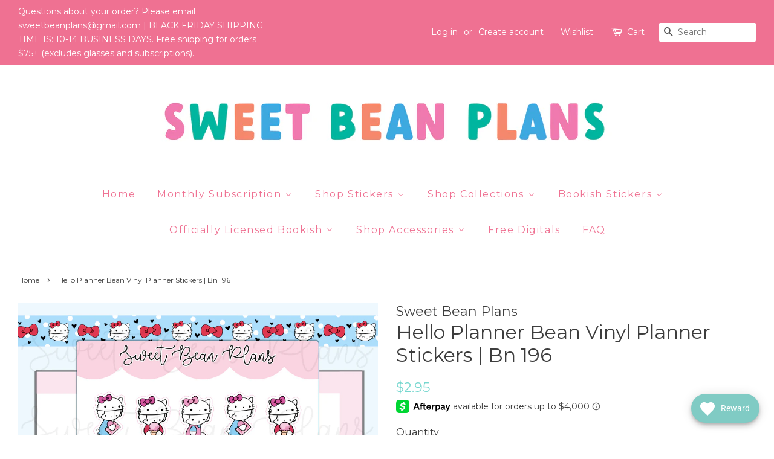

--- FILE ---
content_type: text/html; charset=utf-8
request_url: https://sweetbeanplans.com/products/hello-planner-bean-vinyl-planner-stickers-bn-196
body_size: 39685
content:
<!doctype html>
<!--[if lt IE 7]><html class="no-js lt-ie9 lt-ie8 lt-ie7" lang="en"> <![endif]-->
<!--[if IE 7]><html class="no-js lt-ie9 lt-ie8" lang="en"> <![endif]-->
<!--[if IE 8]><html class="no-js lt-ie9" lang="en"> <![endif]-->
<!--[if IE 9 ]><html class="ie9 no-js"> <![endif]-->
<!--[if (gt IE 9)|!(IE)]><!--> <html class="no-js"> <!--<![endif]-->
<head>

  <!-- Basic page needs ================================================== -->
  <meta charset="utf-8">
  <meta http-equiv="X-UA-Compatible" content="IE=edge,chrome=1">

  

  <!-- Title and description ================================================== -->
  <title>
  Hello Planner Bean Vinyl Planner Stickers | Bn 196 &ndash; Sweet Bean Plans
  </title>

  
  <meta name="description" content="This listing includes one sticker sheet. These are the perfect decorative addition to any planner format! These stickers are printed on a removable matte VINYL. Any permanent ink pen or marker will work on these stickers. Some of my favorite pens include: Pilot Extra Fine Point Permanent Marker, Sharpie Ultra Fine Perm">
  

  <!-- Social meta ================================================== -->
  

  <meta property="og:type" content="product">
  <meta property="og:title" content="Hello Planner Bean Vinyl Planner Stickers | Bn 196">
  <meta property="og:url" content="https://sweetbeanplans.com/products/hello-planner-bean-vinyl-planner-stickers-bn-196">
  
  <meta property="og:image" content="http://sweetbeanplans.com/cdn/shop/products/bn196_grande.png?v=1672338650">
  <meta property="og:image:secure_url" content="https://sweetbeanplans.com/cdn/shop/products/bn196_grande.png?v=1672338650">
  
  <meta property="og:price:amount" content="2.95">
  <meta property="og:price:currency" content="USD">


  <meta property="og:description" content="This listing includes one sticker sheet. These are the perfect decorative addition to any planner format! These stickers are printed on a removable matte VINYL. Any permanent ink pen or marker will work on these stickers. Some of my favorite pens include: Pilot Extra Fine Point Permanent Marker, Sharpie Ultra Fine Perm">

<meta property="og:site_name" content="Sweet Bean Plans">


  <meta name="twitter:card" content="summary">



  <meta name="twitter:title" content="Hello Planner Bean Vinyl Planner Stickers | Bn 196">
  <meta name="twitter:description" content="This listing includes one sticker sheet. These are the perfect decorative addition to any planner format!
These stickers are printed on a removable matte VINYL. Any permanent ink pen or marker will wo">



  <!-- Helpers ================================================== -->
  <link rel="canonical" href="https://sweetbeanplans.com/products/hello-planner-bean-vinyl-planner-stickers-bn-196">
  <meta name="viewport" content="width=device-width,initial-scale=1">
  <meta name="theme-color" content="#76d7cf">

  <!-- CSS ================================================== -->
  <link href="//sweetbeanplans.com/cdn/shop/t/3/assets/timber.scss.css?v=16869678081725394861696170783" rel="stylesheet" type="text/css" media="all" />
  <link href="//sweetbeanplans.com/cdn/shop/t/3/assets/theme.scss.css?v=89441959432253635871696170783" rel="stylesheet" type="text/css" media="all" />

  
  
  
  <link href="//fonts.googleapis.com/css?family=Montserrat:400,700" rel="stylesheet" type="text/css" media="all" />


  


  


  
 

  <script>
    window.theme = window.theme || {};

    var theme = {
      strings: {
        zoomClose: "Close (Esc)",
        zoomPrev: "Previous (Left arrow key)",
        zoomNext: "Next (Right arrow key)"
      },
      settings: {
        // Adding some settings to allow the editor to update correctly when they are changed
        themeBgImage: false,
        customBgImage: '',
        enableWideLayout: true,
        typeAccentTransform: false,
        typeAccentSpacing: true,
        baseFontSize: '16px',
        headerBaseFontSize: '32px',
        accentFontSize: '16px'
      },
      variables: {
        mediaQueryMedium: 'screen and (max-width: 768px)',
        bpSmall: false
      },
      moneyFormat: "${{amount}}"
    }
  </script>

  <!-- Header hook for plugins ================================================== -->
  
  
  <script>window.performance && window.performance.mark && window.performance.mark('shopify.content_for_header.start');</script><meta name="facebook-domain-verification" content="m0arhup08afr2vh6nce9fdzuqcrgtm">
<meta name="google-site-verification" content="09pFjOE-cTLZPVp4Q9c48nSWUMgziNPu8xPY6bP6UuU">
<meta id="shopify-digital-wallet" name="shopify-digital-wallet" content="/16274261/digital_wallets/dialog">
<meta name="shopify-checkout-api-token" content="d094a76f09eae43d53ccd0a5f846b8ca">
<meta id="in-context-paypal-metadata" data-shop-id="16274261" data-venmo-supported="false" data-environment="production" data-locale="en_US" data-paypal-v4="true" data-currency="USD">
<link rel="alternate" type="application/json+oembed" href="https://sweetbeanplans.com/products/hello-planner-bean-vinyl-planner-stickers-bn-196.oembed">
<script async="async" src="/checkouts/internal/preloads.js?locale=en-US"></script>
<link rel="preconnect" href="https://shop.app" crossorigin="anonymous">
<script async="async" src="https://shop.app/checkouts/internal/preloads.js?locale=en-US&shop_id=16274261" crossorigin="anonymous"></script>
<script id="apple-pay-shop-capabilities" type="application/json">{"shopId":16274261,"countryCode":"US","currencyCode":"USD","merchantCapabilities":["supports3DS"],"merchantId":"gid:\/\/shopify\/Shop\/16274261","merchantName":"Sweet Bean Plans","requiredBillingContactFields":["postalAddress","email"],"requiredShippingContactFields":["postalAddress","email"],"shippingType":"shipping","supportedNetworks":["visa","masterCard","amex","discover","elo","jcb"],"total":{"type":"pending","label":"Sweet Bean Plans","amount":"1.00"},"shopifyPaymentsEnabled":true,"supportsSubscriptions":true}</script>
<script id="shopify-features" type="application/json">{"accessToken":"d094a76f09eae43d53ccd0a5f846b8ca","betas":["rich-media-storefront-analytics"],"domain":"sweetbeanplans.com","predictiveSearch":true,"shopId":16274261,"locale":"en"}</script>
<script>var Shopify = Shopify || {};
Shopify.shop = "sweet-bean-plans.myshopify.com";
Shopify.locale = "en";
Shopify.currency = {"active":"USD","rate":"1.0"};
Shopify.country = "US";
Shopify.theme = {"name":"Minimal [AP Edits 4\/21\/20]","id":81727553624,"schema_name":"Minimal","schema_version":"3.2.0","theme_store_id":380,"role":"main"};
Shopify.theme.handle = "null";
Shopify.theme.style = {"id":null,"handle":null};
Shopify.cdnHost = "sweetbeanplans.com/cdn";
Shopify.routes = Shopify.routes || {};
Shopify.routes.root = "/";</script>
<script type="module">!function(o){(o.Shopify=o.Shopify||{}).modules=!0}(window);</script>
<script>!function(o){function n(){var o=[];function n(){o.push(Array.prototype.slice.apply(arguments))}return n.q=o,n}var t=o.Shopify=o.Shopify||{};t.loadFeatures=n(),t.autoloadFeatures=n()}(window);</script>
<script>
  window.ShopifyPay = window.ShopifyPay || {};
  window.ShopifyPay.apiHost = "shop.app\/pay";
  window.ShopifyPay.redirectState = null;
</script>
<script id="shop-js-analytics" type="application/json">{"pageType":"product"}</script>
<script defer="defer" async type="module" src="//sweetbeanplans.com/cdn/shopifycloud/shop-js/modules/v2/client.init-shop-cart-sync_DtuiiIyl.en.esm.js"></script>
<script defer="defer" async type="module" src="//sweetbeanplans.com/cdn/shopifycloud/shop-js/modules/v2/chunk.common_CUHEfi5Q.esm.js"></script>
<script type="module">
  await import("//sweetbeanplans.com/cdn/shopifycloud/shop-js/modules/v2/client.init-shop-cart-sync_DtuiiIyl.en.esm.js");
await import("//sweetbeanplans.com/cdn/shopifycloud/shop-js/modules/v2/chunk.common_CUHEfi5Q.esm.js");

  window.Shopify.SignInWithShop?.initShopCartSync?.({"fedCMEnabled":true,"windoidEnabled":true});

</script>
<script>
  window.Shopify = window.Shopify || {};
  if (!window.Shopify.featureAssets) window.Shopify.featureAssets = {};
  window.Shopify.featureAssets['shop-js'] = {"shop-cart-sync":["modules/v2/client.shop-cart-sync_DFoTY42P.en.esm.js","modules/v2/chunk.common_CUHEfi5Q.esm.js"],"init-fed-cm":["modules/v2/client.init-fed-cm_D2UNy1i2.en.esm.js","modules/v2/chunk.common_CUHEfi5Q.esm.js"],"init-shop-email-lookup-coordinator":["modules/v2/client.init-shop-email-lookup-coordinator_BQEe2rDt.en.esm.js","modules/v2/chunk.common_CUHEfi5Q.esm.js"],"shop-cash-offers":["modules/v2/client.shop-cash-offers_3CTtReFF.en.esm.js","modules/v2/chunk.common_CUHEfi5Q.esm.js","modules/v2/chunk.modal_BewljZkx.esm.js"],"shop-button":["modules/v2/client.shop-button_C6oxCjDL.en.esm.js","modules/v2/chunk.common_CUHEfi5Q.esm.js"],"init-windoid":["modules/v2/client.init-windoid_5pix8xhK.en.esm.js","modules/v2/chunk.common_CUHEfi5Q.esm.js"],"avatar":["modules/v2/client.avatar_BTnouDA3.en.esm.js"],"init-shop-cart-sync":["modules/v2/client.init-shop-cart-sync_DtuiiIyl.en.esm.js","modules/v2/chunk.common_CUHEfi5Q.esm.js"],"shop-toast-manager":["modules/v2/client.shop-toast-manager_BYv_8cH1.en.esm.js","modules/v2/chunk.common_CUHEfi5Q.esm.js"],"pay-button":["modules/v2/client.pay-button_FnF9EIkY.en.esm.js","modules/v2/chunk.common_CUHEfi5Q.esm.js"],"shop-login-button":["modules/v2/client.shop-login-button_CH1KUpOf.en.esm.js","modules/v2/chunk.common_CUHEfi5Q.esm.js","modules/v2/chunk.modal_BewljZkx.esm.js"],"init-customer-accounts-sign-up":["modules/v2/client.init-customer-accounts-sign-up_aj7QGgYS.en.esm.js","modules/v2/client.shop-login-button_CH1KUpOf.en.esm.js","modules/v2/chunk.common_CUHEfi5Q.esm.js","modules/v2/chunk.modal_BewljZkx.esm.js"],"init-shop-for-new-customer-accounts":["modules/v2/client.init-shop-for-new-customer-accounts_NbnYRf_7.en.esm.js","modules/v2/client.shop-login-button_CH1KUpOf.en.esm.js","modules/v2/chunk.common_CUHEfi5Q.esm.js","modules/v2/chunk.modal_BewljZkx.esm.js"],"init-customer-accounts":["modules/v2/client.init-customer-accounts_ppedhqCH.en.esm.js","modules/v2/client.shop-login-button_CH1KUpOf.en.esm.js","modules/v2/chunk.common_CUHEfi5Q.esm.js","modules/v2/chunk.modal_BewljZkx.esm.js"],"shop-follow-button":["modules/v2/client.shop-follow-button_CMIBBa6u.en.esm.js","modules/v2/chunk.common_CUHEfi5Q.esm.js","modules/v2/chunk.modal_BewljZkx.esm.js"],"lead-capture":["modules/v2/client.lead-capture_But0hIyf.en.esm.js","modules/v2/chunk.common_CUHEfi5Q.esm.js","modules/v2/chunk.modal_BewljZkx.esm.js"],"checkout-modal":["modules/v2/client.checkout-modal_BBxc70dQ.en.esm.js","modules/v2/chunk.common_CUHEfi5Q.esm.js","modules/v2/chunk.modal_BewljZkx.esm.js"],"shop-login":["modules/v2/client.shop-login_hM3Q17Kl.en.esm.js","modules/v2/chunk.common_CUHEfi5Q.esm.js","modules/v2/chunk.modal_BewljZkx.esm.js"],"payment-terms":["modules/v2/client.payment-terms_CAtGlQYS.en.esm.js","modules/v2/chunk.common_CUHEfi5Q.esm.js","modules/v2/chunk.modal_BewljZkx.esm.js"]};
</script>
<script>(function() {
  var isLoaded = false;
  function asyncLoad() {
    if (isLoaded) return;
    isLoaded = true;
    var urls = ["https:\/\/js.smile.io\/v1\/smile-shopify.js?shop=sweet-bean-plans.myshopify.com","https:\/\/buy-me-cdn.makeprosimp.com\/v2\/app.min.js?v=v2\u0026shop=sweet-bean-plans.myshopify.com","https:\/\/assets.smartwishlist.webmarked.net\/static\/v6\/smartwishlist.js?shop=sweet-bean-plans.myshopify.com","https:\/\/static.rechargecdn.com\/assets\/js\/widget.min.js?shop=sweet-bean-plans.myshopify.com","https:\/\/cdn.hextom.com\/js\/freeshippingbar.js?shop=sweet-bean-plans.myshopify.com"];
    for (var i = 0; i < urls.length; i++) {
      var s = document.createElement('script');
      s.type = 'text/javascript';
      s.async = true;
      s.src = urls[i];
      var x = document.getElementsByTagName('script')[0];
      x.parentNode.insertBefore(s, x);
    }
  };
  if(window.attachEvent) {
    window.attachEvent('onload', asyncLoad);
  } else {
    window.addEventListener('load', asyncLoad, false);
  }
})();</script>
<script id="__st">var __st={"a":16274261,"offset":-18000,"reqid":"229927a5-3365-44b2-97bb-e81655515452-1766331279","pageurl":"sweetbeanplans.com\/products\/hello-planner-bean-vinyl-planner-stickers-bn-196","u":"8d7b8f79884e","p":"product","rtyp":"product","rid":8064085197078};</script>
<script>window.ShopifyPaypalV4VisibilityTracking = true;</script>
<script id="captcha-bootstrap">!function(){'use strict';const t='contact',e='account',n='new_comment',o=[[t,t],['blogs',n],['comments',n],[t,'customer']],c=[[e,'customer_login'],[e,'guest_login'],[e,'recover_customer_password'],[e,'create_customer']],r=t=>t.map((([t,e])=>`form[action*='/${t}']:not([data-nocaptcha='true']) input[name='form_type'][value='${e}']`)).join(','),a=t=>()=>t?[...document.querySelectorAll(t)].map((t=>t.form)):[];function s(){const t=[...o],e=r(t);return a(e)}const i='password',u='form_key',d=['recaptcha-v3-token','g-recaptcha-response','h-captcha-response',i],f=()=>{try{return window.sessionStorage}catch{return}},m='__shopify_v',_=t=>t.elements[u];function p(t,e,n=!1){try{const o=window.sessionStorage,c=JSON.parse(o.getItem(e)),{data:r}=function(t){const{data:e,action:n}=t;return t[m]||n?{data:e,action:n}:{data:t,action:n}}(c);for(const[e,n]of Object.entries(r))t.elements[e]&&(t.elements[e].value=n);n&&o.removeItem(e)}catch(o){console.error('form repopulation failed',{error:o})}}const l='form_type',E='cptcha';function T(t){t.dataset[E]=!0}const w=window,h=w.document,L='Shopify',v='ce_forms',y='captcha';let A=!1;((t,e)=>{const n=(g='f06e6c50-85a8-45c8-87d0-21a2b65856fe',I='https://cdn.shopify.com/shopifycloud/storefront-forms-hcaptcha/ce_storefront_forms_captcha_hcaptcha.v1.5.2.iife.js',D={infoText:'Protected by hCaptcha',privacyText:'Privacy',termsText:'Terms'},(t,e,n)=>{const o=w[L][v],c=o.bindForm;if(c)return c(t,g,e,D).then(n);var r;o.q.push([[t,g,e,D],n]),r=I,A||(h.body.append(Object.assign(h.createElement('script'),{id:'captcha-provider',async:!0,src:r})),A=!0)});var g,I,D;w[L]=w[L]||{},w[L][v]=w[L][v]||{},w[L][v].q=[],w[L][y]=w[L][y]||{},w[L][y].protect=function(t,e){n(t,void 0,e),T(t)},Object.freeze(w[L][y]),function(t,e,n,w,h,L){const[v,y,A,g]=function(t,e,n){const i=e?o:[],u=t?c:[],d=[...i,...u],f=r(d),m=r(i),_=r(d.filter((([t,e])=>n.includes(e))));return[a(f),a(m),a(_),s()]}(w,h,L),I=t=>{const e=t.target;return e instanceof HTMLFormElement?e:e&&e.form},D=t=>v().includes(t);t.addEventListener('submit',(t=>{const e=I(t);if(!e)return;const n=D(e)&&!e.dataset.hcaptchaBound&&!e.dataset.recaptchaBound,o=_(e),c=g().includes(e)&&(!o||!o.value);(n||c)&&t.preventDefault(),c&&!n&&(function(t){try{if(!f())return;!function(t){const e=f();if(!e)return;const n=_(t);if(!n)return;const o=n.value;o&&e.removeItem(o)}(t);const e=Array.from(Array(32),(()=>Math.random().toString(36)[2])).join('');!function(t,e){_(t)||t.append(Object.assign(document.createElement('input'),{type:'hidden',name:u})),t.elements[u].value=e}(t,e),function(t,e){const n=f();if(!n)return;const o=[...t.querySelectorAll(`input[type='${i}']`)].map((({name:t})=>t)),c=[...d,...o],r={};for(const[a,s]of new FormData(t).entries())c.includes(a)||(r[a]=s);n.setItem(e,JSON.stringify({[m]:1,action:t.action,data:r}))}(t,e)}catch(e){console.error('failed to persist form',e)}}(e),e.submit())}));const S=(t,e)=>{t&&!t.dataset[E]&&(n(t,e.some((e=>e===t))),T(t))};for(const o of['focusin','change'])t.addEventListener(o,(t=>{const e=I(t);D(e)&&S(e,y())}));const B=e.get('form_key'),M=e.get(l),P=B&&M;t.addEventListener('DOMContentLoaded',(()=>{const t=y();if(P)for(const e of t)e.elements[l].value===M&&p(e,B);[...new Set([...A(),...v().filter((t=>'true'===t.dataset.shopifyCaptcha))])].forEach((e=>S(e,t)))}))}(h,new URLSearchParams(w.location.search),n,t,e,['guest_login'])})(!0,!0)}();</script>
<script integrity="sha256-4kQ18oKyAcykRKYeNunJcIwy7WH5gtpwJnB7kiuLZ1E=" data-source-attribution="shopify.loadfeatures" defer="defer" src="//sweetbeanplans.com/cdn/shopifycloud/storefront/assets/storefront/load_feature-a0a9edcb.js" crossorigin="anonymous"></script>
<script crossorigin="anonymous" defer="defer" src="//sweetbeanplans.com/cdn/shopifycloud/storefront/assets/shopify_pay/storefront-65b4c6d7.js?v=20250812"></script>
<script data-source-attribution="shopify.dynamic_checkout.dynamic.init">var Shopify=Shopify||{};Shopify.PaymentButton=Shopify.PaymentButton||{isStorefrontPortableWallets:!0,init:function(){window.Shopify.PaymentButton.init=function(){};var t=document.createElement("script");t.src="https://sweetbeanplans.com/cdn/shopifycloud/portable-wallets/latest/portable-wallets.en.js",t.type="module",document.head.appendChild(t)}};
</script>
<script data-source-attribution="shopify.dynamic_checkout.buyer_consent">
  function portableWalletsHideBuyerConsent(e){var t=document.getElementById("shopify-buyer-consent"),n=document.getElementById("shopify-subscription-policy-button");t&&n&&(t.classList.add("hidden"),t.setAttribute("aria-hidden","true"),n.removeEventListener("click",e))}function portableWalletsShowBuyerConsent(e){var t=document.getElementById("shopify-buyer-consent"),n=document.getElementById("shopify-subscription-policy-button");t&&n&&(t.classList.remove("hidden"),t.removeAttribute("aria-hidden"),n.addEventListener("click",e))}window.Shopify?.PaymentButton&&(window.Shopify.PaymentButton.hideBuyerConsent=portableWalletsHideBuyerConsent,window.Shopify.PaymentButton.showBuyerConsent=portableWalletsShowBuyerConsent);
</script>
<script data-source-attribution="shopify.dynamic_checkout.cart.bootstrap">document.addEventListener("DOMContentLoaded",(function(){function t(){return document.querySelector("shopify-accelerated-checkout-cart, shopify-accelerated-checkout")}if(t())Shopify.PaymentButton.init();else{new MutationObserver((function(e,n){t()&&(Shopify.PaymentButton.init(),n.disconnect())})).observe(document.body,{childList:!0,subtree:!0})}}));
</script>
<link id="shopify-accelerated-checkout-styles" rel="stylesheet" media="screen" href="https://sweetbeanplans.com/cdn/shopifycloud/portable-wallets/latest/accelerated-checkout-backwards-compat.css" crossorigin="anonymous">
<style id="shopify-accelerated-checkout-cart">
        #shopify-buyer-consent {
  margin-top: 1em;
  display: inline-block;
  width: 100%;
}

#shopify-buyer-consent.hidden {
  display: none;
}

#shopify-subscription-policy-button {
  background: none;
  border: none;
  padding: 0;
  text-decoration: underline;
  font-size: inherit;
  cursor: pointer;
}

#shopify-subscription-policy-button::before {
  box-shadow: none;
}

      </style>

<script>window.performance && window.performance.mark && window.performance.mark('shopify.content_for_header.end');</script>

  

<!--[if lt IE 9]>
<script src="//cdnjs.cloudflare.com/ajax/libs/html5shiv/3.7.2/html5shiv.min.js" type="text/javascript"></script>
<link href="//sweetbeanplans.com/cdn/shop/t/3/assets/respond-proxy.html" id="respond-proxy" rel="respond-proxy" />
<link href="//sweetbeanplans.com/search?q=8d91a42d0d295b491efc8eac68efe9e5" id="respond-redirect" rel="respond-redirect" />
<script src="//sweetbeanplans.com/search?q=8d91a42d0d295b491efc8eac68efe9e5" type="text/javascript"></script>
<![endif]-->


  <script src="//ajax.googleapis.com/ajax/libs/jquery/2.2.3/jquery.min.js" type="text/javascript"></script>

  
  

<!-- BEGIN app block: shopify://apps/buddha-mega-menu-navigation/blocks/megamenu/dbb4ce56-bf86-4830-9b3d-16efbef51c6f -->
<script>
        var productImageAndPrice = [],
            collectionImages = [],
            articleImages = [],
            mmLivIcons = false,
            mmFlipClock = false,
            mmFixesUseJquery = false,
            mmNumMMI = 9,
            mmSchemaTranslation = {},
            mmMenuStrings =  {"menuStrings":{"default":{"Home":"Home","Monthly Subscription":"Monthly Subscription","SBP Sticker Subscription":"SBP Sticker Subscription","SBP Washi + Sticker Subscription":"SBP Washi + Sticker Subscription","Shop Stickers":"Shop Stickers","All Stickers":"All Stickers","2025 Reading Journal Collection":"2025 Reading Journal Collection","January Reading 2025":"January Reading 2025","February Reading 2025":"February Reading 2025","March Reading 2025":"March Reading 2025","April Reading 2025":"April Reading 2025","May Reading 2025":"May Reading 2025","June Reading 2025":"June Reading 2025","July Reading 2025":"July Reading 2025","August Reading 2025":"August Reading 2025","September Reading 2025":"September Reading 2025","October Reading 2025":"October Reading 2025","November Reading 2025":"November Reading 2025","December Reading 2025":"December Reading 2025","2025 Journaling Collection":"2025 Journaling Collection","January Journaling 2025":"January Journaling 2025","February Journaling 2025":"February Journaling 2025","March Journaling 2025":"March Journaling 2025","April Journaling 2025":"April Journaling 2025","May Journaling 2025":"May Journaling 2025","June Journaling 2025":"June Journaling 2025","July Journaling 2025":"July Journaling 2025","August Journaling 2025":"August Journaling 2025","October Journaling 2025":"October Journaling 2025","November Journaling 2025":"November Journaling 2025","December Journaling 2025":"December Journaling 2025","Bean Stickers":"Bean Stickers","Bookish Stuff":"Bookish Stuff","Large Bookshelf Stickers":"Large Bookshelf Stickers","Reading Functionals":"Reading Functionals","Clear Stickers":"Clear Stickers","Clear Washi Strip Stickers":"Clear Washi Strip Stickers","Die Cuts + Bookmarks":"Die Cuts + Bookmarks","Doodle Stickers":"Doodle Stickers","Functional Stickers":"Functional Stickers","Full Box Stickers":"Full Box Stickers","Full Page Functionals":"Full Page Functionals","Full Page Scenes":"Full Page Scenes","Quote Stickers":"Quote Stickers","Washi Strip Stickers":"Washi Strip Stickers","Hobo Cousin":"Hobo Cousin","Journal Kits":"Journal Kits","Weekly Kits":"Weekly Kits","2024 Journaling Collection":"2024 Journaling Collection","January 2024":"January 2024","February 2024":"February 2024","March 2024":"March 2024","April 2024":"April 2024","May 2024":"May 2024","June 2024":"June 2024","July 2024":"July 2024","August 2024":"August 2024","September 2024":"September 2024","October 2024":"October 2024","November 2024":"November 2024","December 2024":"December 2024","2024 Reading Journal Collection":"2024 Reading Journal Collection","January Reading 2024":"January Reading 2024","February Reading 2024":"February Reading 2024","March Reading 2024":"March Reading 2024","April Reading 2024":"April Reading 2024","May Reading 2024":"May Reading 2024","June Reading 2024":"June Reading 2024","July Reading 2024":"July Reading 2024","August Reading 2024":"August Reading 2024","September Reading 2024":"September Reading 2024","October Reading 2024":"October Reading 2024","November Reading 2024":"November Reading 2024","December Reading 2024":"December Reading 2024","Shop Collections":"Shop Collections","Cleaning/Chores":"Cleaning/Chores","Cookie Bean":"Cookie Bean","Crafty Collection":"Crafty Collection","Hello Bean":"Hello Bean","Fitness Collection":"Fitness Collection","PokeBean":"PokeBean","Princess":"Princess","Belle Princess Bean":"Belle Princess Bean","Fairytale Princess":"Fairytale Princess","Icy Princess Bean":"Icy Princess Bean","Island Bean":"Island Bean","Sleepy Bean Princess":"Sleepy Bean Princess","Wonderland Bean":"Wonderland Bean","Snow Bean":"Snow Bean","Mardi Gras Princess Shelf":"Mardi Gras Princess Shelf","Sleepy Love Shelf":"Sleepy Love Shelf","Best Day Princess":"Best Day Princess","Rainbow Collection":"Rainbow Collection","Reading Collections":"Reading Collections","Fantasy Reads":"Fantasy Reads","Donut Reads":"Donut Reads","Romance Reads":"Romance Reads","Thriller Reads":"Thriller Reads","Audiobook Stickers":"Audiobook Stickers","Rom Com Books":"Rom Com Books","Winnie Bookshelf":"Winnie Bookshelf","Smutty Reads":"Smutty Reads","Coffee Reads":"Coffee Reads","Matcha Reads":"Matcha Reads","Midnight Reader":"Midnight Reader","Morally Grey Bookish":"Morally Grey Bookish","Rainy Reads":"Rainy Reads","School Collection":"School Collection","School 2024":"School 2024","Space Wars":"Space Wars","Summer Collection":"Summer Collection","Vacay Mode":"Vacay Mode","Girl Summer":"Girl Summer","Bookcation":"Bookcation","Beachy Books":"Beachy Books","Super Gamer Collection":"Super Gamer Collection","Travel":"Travel","NYC":"NYC","Ireland":"Ireland","Scotland":"Scotland","Italy":"Italy","Japan":"Japan","Villains":"Villains","Wizard Collection":"Wizard Collection","Winter/Christmas Collection":"Winter/Christmas Collection","Gift Shop":"Gift Shop","Peppermint Books":"Peppermint Books","Xmas Peanut":"Xmas Peanut","Bookish Stickers":"Bookish Stickers","Bookish Decals":"Bookish Decals","Reading Trackers":"Reading Trackers","Book Stacks":"Book Stacks","Book Doodles":"Book Doodles","Reading Challenges":"Reading Challenges","Officially Licensed Bookish":"Officially Licensed Bookish","Fourth Wing OFFICIALLY LICENSED":"Fourth Wing OFFICIALLY LICENSED","Zodiac Academy Officially Licensed":"Zodiac Academy Officially Licensed","JLA Officially Licensed":"JLA Officially Licensed","One Dark Window Officially Licensed":"One Dark Window Officially Licensed","Shield of Sparrows Officially Licensed":"Shield of Sparrows Officially Licensed","Shop Accessories":"Shop Accessories","Albums":"Albums","Enamel Pins/Charms":"Enamel Pins/Charms","Glassware":"Glassware","Fall-oween Glassware":"Fall-oween Glassware","Shirts":"Shirts","Sticky Notes":"Sticky Notes","Washi Cards":"Washi Cards","Washi Tape":"Washi Tape","Free Digitals":"Free Digitals","FAQ":"FAQ"}},"additional":{"default":{"Add to cart":"Add to cart","Sold out":"Sold out","JUST ADDED TO YOUR CART":"JUST ADDED TO YOUR CART","OUT OF STOCK":"OUT OF STOCK","View Cart":"View Cart"}}} ,
            mmShopLocale = "en",
            mmShopLocaleCollectionsRoute = "/collections",
            mmSchemaDesignJSON = [{"action":"menu-select","value":"main-menu"},{"action":"design","setting":"vertical_font_size","value":"13px"},{"action":"design","setting":"vertical_link_hover_color","value":"#0da19a"},{"action":"design","setting":"vertical_link_color","value":"#ffffff"},{"action":"design","setting":"vertical_text_color","value":"#ffffff"},{"action":"design","setting":"text_color","value":"#222222"},{"action":"design","setting":"font_size","value":"13px"},{"action":"design","setting":"button_text_color","value":"#ffffff"},{"action":"design","setting":"button_text_hover_color","value":"#ffffff"},{"action":"design","setting":"background_color","value":"#ffffff"},{"action":"design","setting":"background_hover_color","value":"#f9f9f9"},{"action":"design","setting":"link_color","value":"#4e4e4e"},{"action":"design","setting":"button_background_color","value":"#0da19a"},{"action":"design","setting":"link_hover_color","value":"#0da19a"},{"action":"design","setting":"button_background_hover_color","value":"#0d8781"},{"action":"design","setting":"tree_sub_direction","value":"set_tree_auto"},{"action":"design","setting":"font_family","value":"Default"}],
            mmDomChangeSkipUl = ",.flex-direction-nav",
            buddhaMegaMenuShop = "sweet-bean-plans.myshopify.com",
            mmWireframeCompression = "0",
            mmExtensionAssetUrl = "https://cdn.shopify.com/extensions/019abe06-4a3f-7763-88da-170e1b54169b/mega-menu-151/assets/";var bestSellersHTML = '';var newestProductsHTML = '';/* get link lists api */
        var linkLists={"main-menu" : {"title":"Main menu", "items":["/","/products/sweet-bean-box-subscription","/collections/new-releases","/collections/all-stickers","/collections/albums","/collections/washi-tape","/collections/printables","/pages/faq","/pages/all-collections",]},"footer" : {"title":"Footer menu", "items":["/search","/pages/terms-and-conditions","/pages/privacy-policy",]},"stickers" : {"title":"Stickers", "items":["/collections","/collections/new-releases","/collections/bean-stickers","/collections/doodle-stickers-2","/collections/flat-lay-stickers","/collections/coffee-tray-stickers","/collections/hobonichi-kits","/collections/pp-weeks-kits","/collections/weekly-kits","/collections/die-cuts",]},"all-collections" : {"title":"All Collections", "items":["/collections/bookish-stickers","/collections/rainbow-collection","/collections/fall-stuff","/collections/hello-bean","/collections/princess","/collections/villains","/collections/travel","/collections/summer","/collections/space-wars","/collections/magical-characters","/collections/island-bean","/collections/adventure-collection",]},"customer-account-main-menu" : {"title":"Customer account main menu", "items":["/","https://shopify.com/16274261/account/orders?locale=en&amp;region_country=US",]},};/*ENDPARSE*/

        

        /* set product prices *//* get the collection images *//* get the article images *//* customer fixes */
        var mmThemeFixesAfter = function(){ verticalMenuMaxWidth = 768; /* user request 34129 */ mmAddStyle(" .horizontal-mega-menu li.buddha-menu-item { z-index: 8900 !important; } .horizontal-mega-menu li.buddha-menu-item:hover { z-index: 8901 !important; } .horizontal-mega-menu li.buddha-menu-item.mega-hover { z-index: 8901 !important; } ", "themeScript"); }; 
        

        var mmWireframe = {"html" : "<li role=\"none\" class=\"buddha-menu-item\" itemId=\"dqo6r\"  ><a data-href=\"/\" href=\"/\" aria-label=\"Home\" data-no-instant=\"\" onclick=\"mmGoToPage(this, event); return false;\" role=\"menuitem\"  ><span class=\"mm-title\">Home</span></a></li><li role=\"none\" class=\"buddha-menu-item\" itemId=\"xkUDf\"  ><a data-href=\"/collections/monthly-subscription\" href=\"/collections/monthly-subscription\" aria-label=\"Monthly Subscription\" data-no-instant=\"\" onclick=\"mmGoToPage(this, event); return false;\" role=\"menuitem\"  ><span class=\"mm-title\">Monthly Subscription</span><i class=\"mm-arrow mm-angle-down\" aria-hidden=\"true\"></i><span class=\"toggle-menu-btn\" style=\"display:none;\" title=\"Toggle menu\" onclick=\"return toggleSubmenu(this)\"><span class=\"mm-arrow-icon\"><span class=\"bar-one\"></span><span class=\"bar-two\"></span></span></span></a><ul class=\"mm-submenu tree  small mm-last-level\" role=\"menu\"><li data-href=\"/products/sbp-sticker-subscription\" href=\"/products/sbp-sticker-subscription\" aria-label=\"SBP Sticker Subscription\" data-no-instant=\"\" onclick=\"mmGoToPage(this, event); return false;\" role=\"menuitem\"  ><a data-href=\"/products/sbp-sticker-subscription\" href=\"/products/sbp-sticker-subscription\" aria-label=\"SBP Sticker Subscription\" data-no-instant=\"\" onclick=\"mmGoToPage(this, event); return false;\" role=\"menuitem\"  ><span class=\"mm-title\">SBP Sticker Subscription</span></a></li><li data-href=\"/products/sbp-washi-sticker-subscription\" href=\"/products/sbp-washi-sticker-subscription\" aria-label=\"SBP Washi + Sticker Subscription\" data-no-instant=\"\" onclick=\"mmGoToPage(this, event); return false;\" role=\"menuitem\"  ><a data-href=\"/products/sbp-washi-sticker-subscription\" href=\"/products/sbp-washi-sticker-subscription\" aria-label=\"SBP Washi + Sticker Subscription\" data-no-instant=\"\" onclick=\"mmGoToPage(this, event); return false;\" role=\"menuitem\"  ><span class=\"mm-title\">SBP Washi + Sticker Subscription</span></a></li></ul></li><li role=\"none\" class=\"buddha-menu-item\" itemId=\"AAqXe\"  ><a data-href=\"/collections/all-stickers\" href=\"/collections/all-stickers\" aria-label=\"Shop Stickers\" data-no-instant=\"\" onclick=\"mmGoToPage(this, event); return false;\" role=\"menuitem\"  ><span class=\"mm-title\">Shop Stickers</span><i class=\"mm-arrow mm-angle-down\" aria-hidden=\"true\"></i><span class=\"toggle-menu-btn\" style=\"display:none;\" title=\"Toggle menu\" onclick=\"return toggleSubmenu(this)\"><span class=\"mm-arrow-icon\"><span class=\"bar-one\"></span><span class=\"bar-two\"></span></span></span></a><ul class=\"mm-submenu tree  small \" role=\"menu\"><li data-href=\"/collections/all-stickers\" href=\"/collections/all-stickers\" aria-label=\"All Stickers\" data-no-instant=\"\" onclick=\"mmGoToPage(this, event); return false;\" role=\"menuitem\"  ><a data-href=\"/collections/all-stickers\" href=\"/collections/all-stickers\" aria-label=\"All Stickers\" data-no-instant=\"\" onclick=\"mmGoToPage(this, event); return false;\" role=\"menuitem\"  ><span class=\"mm-title\">All Stickers</span></a></li><li data-href=\"/collections/2025-reading-journal-collection\" href=\"/collections/2025-reading-journal-collection\" aria-label=\"2025 Reading Journal Collection\" data-no-instant=\"\" onclick=\"mmGoToPage(this, event); return false;\" role=\"menuitem\"  ><a data-href=\"/collections/2025-reading-journal-collection\" href=\"/collections/2025-reading-journal-collection\" aria-label=\"2025 Reading Journal Collection\" data-no-instant=\"\" onclick=\"mmGoToPage(this, event); return false;\" role=\"menuitem\"  ><span class=\"mm-title\">2025 Reading Journal Collection</span><i class=\"mm-arrow mm-angle-down\" aria-hidden=\"true\"></i><span class=\"toggle-menu-btn\" style=\"display:none;\" title=\"Toggle menu\" onclick=\"return toggleSubmenu(this)\"><span class=\"mm-arrow-icon\"><span class=\"bar-one\"></span><span class=\"bar-two\"></span></span></span></a><ul class=\"mm-submenu tree  small mm-last-level\" role=\"menu\"><li data-href=\"/collections/january-reading-2025\" href=\"/collections/january-reading-2025\" aria-label=\"January Reading 2025\" data-no-instant=\"\" onclick=\"mmGoToPage(this, event); return false;\" role=\"menuitem\"  ><a data-href=\"/collections/january-reading-2025\" href=\"/collections/january-reading-2025\" aria-label=\"January Reading 2025\" data-no-instant=\"\" onclick=\"mmGoToPage(this, event); return false;\" role=\"menuitem\"  ><span class=\"mm-title\">January Reading 2025</span></a></li><li data-href=\"/collections/february-reading-2025\" href=\"/collections/february-reading-2025\" aria-label=\"February Reading 2025\" data-no-instant=\"\" onclick=\"mmGoToPage(this, event); return false;\" role=\"menuitem\"  ><a data-href=\"/collections/february-reading-2025\" href=\"/collections/february-reading-2025\" aria-label=\"February Reading 2025\" data-no-instant=\"\" onclick=\"mmGoToPage(this, event); return false;\" role=\"menuitem\"  ><span class=\"mm-title\">February Reading 2025</span></a></li><li data-href=\"/collections/march-reading-2025\" href=\"/collections/march-reading-2025\" aria-label=\"March Reading 2025\" data-no-instant=\"\" onclick=\"mmGoToPage(this, event); return false;\" role=\"menuitem\"  ><a data-href=\"/collections/march-reading-2025\" href=\"/collections/march-reading-2025\" aria-label=\"March Reading 2025\" data-no-instant=\"\" onclick=\"mmGoToPage(this, event); return false;\" role=\"menuitem\"  ><span class=\"mm-title\">March Reading 2025</span></a></li><li data-href=\"/collections/april-reading-2025\" href=\"/collections/april-reading-2025\" aria-label=\"April Reading 2025\" data-no-instant=\"\" onclick=\"mmGoToPage(this, event); return false;\" role=\"menuitem\"  ><a data-href=\"/collections/april-reading-2025\" href=\"/collections/april-reading-2025\" aria-label=\"April Reading 2025\" data-no-instant=\"\" onclick=\"mmGoToPage(this, event); return false;\" role=\"menuitem\"  ><span class=\"mm-title\">April Reading 2025</span></a></li><li data-href=\"/collections/may-reading-2025\" href=\"/collections/may-reading-2025\" aria-label=\"May Reading 2025\" data-no-instant=\"\" onclick=\"mmGoToPage(this, event); return false;\" role=\"menuitem\"  ><a data-href=\"/collections/may-reading-2025\" href=\"/collections/may-reading-2025\" aria-label=\"May Reading 2025\" data-no-instant=\"\" onclick=\"mmGoToPage(this, event); return false;\" role=\"menuitem\"  ><span class=\"mm-title\">May Reading 2025</span></a></li><li data-href=\"/collections/june-reading-2025\" href=\"/collections/june-reading-2025\" aria-label=\"June Reading 2025\" data-no-instant=\"\" onclick=\"mmGoToPage(this, event); return false;\" role=\"menuitem\"  ><a data-href=\"/collections/june-reading-2025\" href=\"/collections/june-reading-2025\" aria-label=\"June Reading 2025\" data-no-instant=\"\" onclick=\"mmGoToPage(this, event); return false;\" role=\"menuitem\"  ><span class=\"mm-title\">June Reading 2025</span></a></li><li data-href=\"/collections/july-reading-2025\" href=\"/collections/july-reading-2025\" aria-label=\"July Reading 2025\" data-no-instant=\"\" onclick=\"mmGoToPage(this, event); return false;\" role=\"menuitem\"  ><a data-href=\"/collections/july-reading-2025\" href=\"/collections/july-reading-2025\" aria-label=\"July Reading 2025\" data-no-instant=\"\" onclick=\"mmGoToPage(this, event); return false;\" role=\"menuitem\"  ><span class=\"mm-title\">July Reading 2025</span></a></li><li data-href=\"/collections/august-reading-2025\" href=\"/collections/august-reading-2025\" aria-label=\"August Reading 2025\" data-no-instant=\"\" onclick=\"mmGoToPage(this, event); return false;\" role=\"menuitem\"  ><a data-href=\"/collections/august-reading-2025\" href=\"/collections/august-reading-2025\" aria-label=\"August Reading 2025\" data-no-instant=\"\" onclick=\"mmGoToPage(this, event); return false;\" role=\"menuitem\"  ><span class=\"mm-title\">August Reading 2025</span></a></li><li data-href=\"/collections/september-reading-2025\" href=\"/collections/september-reading-2025\" aria-label=\"September Reading 2025\" data-no-instant=\"\" onclick=\"mmGoToPage(this, event); return false;\" role=\"menuitem\"  ><a data-href=\"/collections/september-reading-2025\" href=\"/collections/september-reading-2025\" aria-label=\"September Reading 2025\" data-no-instant=\"\" onclick=\"mmGoToPage(this, event); return false;\" role=\"menuitem\"  ><span class=\"mm-title\">September Reading 2025</span></a></li><li data-href=\"/collections/october-reading-2025\" href=\"/collections/october-reading-2025\" aria-label=\"October Reading 2025\" data-no-instant=\"\" onclick=\"mmGoToPage(this, event); return false;\" role=\"menuitem\"  ><a data-href=\"/collections/october-reading-2025\" href=\"/collections/october-reading-2025\" aria-label=\"October Reading 2025\" data-no-instant=\"\" onclick=\"mmGoToPage(this, event); return false;\" role=\"menuitem\"  ><span class=\"mm-title\">October Reading 2025</span></a></li><li data-href=\"/collections/november-reading-2025\" href=\"/collections/november-reading-2025\" aria-label=\"November Reading 2025\" data-no-instant=\"\" onclick=\"mmGoToPage(this, event); return false;\" role=\"menuitem\"  ><a data-href=\"/collections/november-reading-2025\" href=\"/collections/november-reading-2025\" aria-label=\"November Reading 2025\" data-no-instant=\"\" onclick=\"mmGoToPage(this, event); return false;\" role=\"menuitem\"  ><span class=\"mm-title\">November Reading 2025</span></a></li><li data-href=\"/collections/december-reading-2025\" href=\"/collections/december-reading-2025\" aria-label=\"December Reading 2025\" data-no-instant=\"\" onclick=\"mmGoToPage(this, event); return false;\" role=\"menuitem\"  ><a data-href=\"/collections/december-reading-2025\" href=\"/collections/december-reading-2025\" aria-label=\"December Reading 2025\" data-no-instant=\"\" onclick=\"mmGoToPage(this, event); return false;\" role=\"menuitem\"  ><span class=\"mm-title\">December Reading 2025</span></a></li></ul></li><li data-href=\"/collections/2025-journaling\" href=\"/collections/2025-journaling\" aria-label=\"2025 Journaling Collection\" data-no-instant=\"\" onclick=\"mmGoToPage(this, event); return false;\" role=\"menuitem\"  ><a data-href=\"/collections/2025-journaling\" href=\"/collections/2025-journaling\" aria-label=\"2025 Journaling Collection\" data-no-instant=\"\" onclick=\"mmGoToPage(this, event); return false;\" role=\"menuitem\"  ><span class=\"mm-title\">2025 Journaling Collection</span><i class=\"mm-arrow mm-angle-down\" aria-hidden=\"true\"></i><span class=\"toggle-menu-btn\" style=\"display:none;\" title=\"Toggle menu\" onclick=\"return toggleSubmenu(this)\"><span class=\"mm-arrow-icon\"><span class=\"bar-one\"></span><span class=\"bar-two\"></span></span></span></a><ul class=\"mm-submenu tree  small mm-last-level\" role=\"menu\"><li data-href=\"/collections/january-journaling-2025\" href=\"/collections/january-journaling-2025\" aria-label=\"January Journaling 2025\" data-no-instant=\"\" onclick=\"mmGoToPage(this, event); return false;\" role=\"menuitem\"  ><a data-href=\"/collections/january-journaling-2025\" href=\"/collections/january-journaling-2025\" aria-label=\"January Journaling 2025\" data-no-instant=\"\" onclick=\"mmGoToPage(this, event); return false;\" role=\"menuitem\"  ><span class=\"mm-title\">January Journaling 2025</span></a></li><li data-href=\"/collections/february-journaling-2025\" href=\"/collections/february-journaling-2025\" aria-label=\"February Journaling 2025\" data-no-instant=\"\" onclick=\"mmGoToPage(this, event); return false;\" role=\"menuitem\"  ><a data-href=\"/collections/february-journaling-2025\" href=\"/collections/february-journaling-2025\" aria-label=\"February Journaling 2025\" data-no-instant=\"\" onclick=\"mmGoToPage(this, event); return false;\" role=\"menuitem\"  ><span class=\"mm-title\">February Journaling 2025</span></a></li><li data-href=\"/collections/march-journaling-2025\" href=\"/collections/march-journaling-2025\" aria-label=\"March Journaling 2025\" data-no-instant=\"\" onclick=\"mmGoToPage(this, event); return false;\" role=\"menuitem\"  ><a data-href=\"/collections/march-journaling-2025\" href=\"/collections/march-journaling-2025\" aria-label=\"March Journaling 2025\" data-no-instant=\"\" onclick=\"mmGoToPage(this, event); return false;\" role=\"menuitem\"  ><span class=\"mm-title\">March Journaling 2025</span></a></li><li data-href=\"/collections/april-journaling-2025\" href=\"/collections/april-journaling-2025\" aria-label=\"April Journaling 2025\" data-no-instant=\"\" onclick=\"mmGoToPage(this, event); return false;\" role=\"menuitem\"  ><a data-href=\"/collections/april-journaling-2025\" href=\"/collections/april-journaling-2025\" aria-label=\"April Journaling 2025\" data-no-instant=\"\" onclick=\"mmGoToPage(this, event); return false;\" role=\"menuitem\"  ><span class=\"mm-title\">April Journaling 2025</span></a></li><li data-href=\"/collections/may-journaling-2025\" href=\"/collections/may-journaling-2025\" aria-label=\"May Journaling 2025\" data-no-instant=\"\" onclick=\"mmGoToPage(this, event); return false;\" role=\"menuitem\"  ><a data-href=\"/collections/may-journaling-2025\" href=\"/collections/may-journaling-2025\" aria-label=\"May Journaling 2025\" data-no-instant=\"\" onclick=\"mmGoToPage(this, event); return false;\" role=\"menuitem\"  ><span class=\"mm-title\">May Journaling 2025</span></a></li><li data-href=\"/collections/june-journaling-2025\" href=\"/collections/june-journaling-2025\" aria-label=\"June Journaling 2025\" data-no-instant=\"\" onclick=\"mmGoToPage(this, event); return false;\" role=\"menuitem\"  ><a data-href=\"/collections/june-journaling-2025\" href=\"/collections/june-journaling-2025\" aria-label=\"June Journaling 2025\" data-no-instant=\"\" onclick=\"mmGoToPage(this, event); return false;\" role=\"menuitem\"  ><span class=\"mm-title\">June Journaling 2025</span></a></li><li data-href=\"/collections/july-journaling-2025\" href=\"/collections/july-journaling-2025\" aria-label=\"July Journaling 2025\" data-no-instant=\"\" onclick=\"mmGoToPage(this, event); return false;\" role=\"menuitem\"  ><a data-href=\"/collections/july-journaling-2025\" href=\"/collections/july-journaling-2025\" aria-label=\"July Journaling 2025\" data-no-instant=\"\" onclick=\"mmGoToPage(this, event); return false;\" role=\"menuitem\"  ><span class=\"mm-title\">July Journaling 2025</span></a></li><li data-href=\"/collections/august-journaling-2025\" href=\"/collections/august-journaling-2025\" aria-label=\"August Journaling 2025\" data-no-instant=\"\" onclick=\"mmGoToPage(this, event); return false;\" role=\"menuitem\"  ><a data-href=\"/collections/august-journaling-2025\" href=\"/collections/august-journaling-2025\" aria-label=\"August Journaling 2025\" data-no-instant=\"\" onclick=\"mmGoToPage(this, event); return false;\" role=\"menuitem\"  ><span class=\"mm-title\">August Journaling 2025</span></a></li><li data-href=\"/collections/september-reading-2025\" href=\"/collections/september-reading-2025\" aria-label=\"September Reading 2025\" data-no-instant=\"\" onclick=\"mmGoToPage(this, event); return false;\" role=\"menuitem\"  ><a data-href=\"/collections/september-reading-2025\" href=\"/collections/september-reading-2025\" aria-label=\"September Reading 2025\" data-no-instant=\"\" onclick=\"mmGoToPage(this, event); return false;\" role=\"menuitem\"  ><span class=\"mm-title\">September Reading 2025</span></a></li><li data-href=\"/collections/october-journaling-2025\" href=\"/collections/october-journaling-2025\" aria-label=\"October Journaling 2025\" data-no-instant=\"\" onclick=\"mmGoToPage(this, event); return false;\" role=\"menuitem\"  ><a data-href=\"/collections/october-journaling-2025\" href=\"/collections/october-journaling-2025\" aria-label=\"October Journaling 2025\" data-no-instant=\"\" onclick=\"mmGoToPage(this, event); return false;\" role=\"menuitem\"  ><span class=\"mm-title\">October Journaling 2025</span></a></li><li data-href=\"/collections/november-journaling-2025\" href=\"/collections/november-journaling-2025\" aria-label=\"November Journaling 2025\" data-no-instant=\"\" onclick=\"mmGoToPage(this, event); return false;\" role=\"menuitem\"  ><a data-href=\"/collections/november-journaling-2025\" href=\"/collections/november-journaling-2025\" aria-label=\"November Journaling 2025\" data-no-instant=\"\" onclick=\"mmGoToPage(this, event); return false;\" role=\"menuitem\"  ><span class=\"mm-title\">November Journaling 2025</span></a></li><li data-href=\"/collections/december-journaling-2025\" href=\"/collections/december-journaling-2025\" aria-label=\"December Journaling 2025\" data-no-instant=\"\" onclick=\"mmGoToPage(this, event); return false;\" role=\"menuitem\"  ><a data-href=\"/collections/december-journaling-2025\" href=\"/collections/december-journaling-2025\" aria-label=\"December Journaling 2025\" data-no-instant=\"\" onclick=\"mmGoToPage(this, event); return false;\" role=\"menuitem\"  ><span class=\"mm-title\">December Journaling 2025</span></a></li></ul></li><li data-href=\"/collections/bean-stickers\" href=\"/collections/bean-stickers\" aria-label=\"Bean Stickers\" data-no-instant=\"\" onclick=\"mmGoToPage(this, event); return false;\" role=\"menuitem\"  ><a data-href=\"/collections/bean-stickers\" href=\"/collections/bean-stickers\" aria-label=\"Bean Stickers\" data-no-instant=\"\" onclick=\"mmGoToPage(this, event); return false;\" role=\"menuitem\"  ><span class=\"mm-title\">Bean Stickers</span></a></li><li data-href=\"/collections/bookish-stickers\" href=\"/collections/bookish-stickers\" aria-label=\"Bookish Stuff\" data-no-instant=\"\" onclick=\"mmGoToPage(this, event); return false;\" role=\"menuitem\"  ><a data-href=\"/collections/bookish-stickers\" href=\"/collections/bookish-stickers\" aria-label=\"Bookish Stuff\" data-no-instant=\"\" onclick=\"mmGoToPage(this, event); return false;\" role=\"menuitem\"  ><span class=\"mm-title\">Bookish Stuff</span><i class=\"mm-arrow mm-angle-down\" aria-hidden=\"true\"></i><span class=\"toggle-menu-btn\" style=\"display:none;\" title=\"Toggle menu\" onclick=\"return toggleSubmenu(this)\"><span class=\"mm-arrow-icon\"><span class=\"bar-one\"></span><span class=\"bar-two\"></span></span></span></a><ul class=\"mm-submenu tree  small mm-last-level\" role=\"menu\"><li data-href=\"/collections/large-bookshelf-stickers\" href=\"/collections/large-bookshelf-stickers\" aria-label=\"Large Bookshelf Stickers\" data-no-instant=\"\" onclick=\"mmGoToPage(this, event); return false;\" role=\"menuitem\"  ><a data-href=\"/collections/large-bookshelf-stickers\" href=\"/collections/large-bookshelf-stickers\" aria-label=\"Large Bookshelf Stickers\" data-no-instant=\"\" onclick=\"mmGoToPage(this, event); return false;\" role=\"menuitem\"  ><span class=\"mm-title\">Large Bookshelf Stickers</span></a></li><li data-href=\"/collections/reading-functionals\" href=\"/collections/reading-functionals\" aria-label=\"Reading Functionals\" data-no-instant=\"\" onclick=\"mmGoToPage(this, event); return false;\" role=\"menuitem\"  ><a data-href=\"/collections/reading-functionals\" href=\"/collections/reading-functionals\" aria-label=\"Reading Functionals\" data-no-instant=\"\" onclick=\"mmGoToPage(this, event); return false;\" role=\"menuitem\"  ><span class=\"mm-title\">Reading Functionals</span></a></li></ul></li><li data-href=\"/collections/clear-stickers\" href=\"/collections/clear-stickers\" aria-label=\"Clear Stickers\" data-no-instant=\"\" onclick=\"mmGoToPage(this, event); return false;\" role=\"menuitem\"  ><a data-href=\"/collections/clear-stickers\" href=\"/collections/clear-stickers\" aria-label=\"Clear Stickers\" data-no-instant=\"\" onclick=\"mmGoToPage(this, event); return false;\" role=\"menuitem\"  ><span class=\"mm-title\">Clear Stickers</span><i class=\"mm-arrow mm-angle-down\" aria-hidden=\"true\"></i><span class=\"toggle-menu-btn\" style=\"display:none;\" title=\"Toggle menu\" onclick=\"return toggleSubmenu(this)\"><span class=\"mm-arrow-icon\"><span class=\"bar-one\"></span><span class=\"bar-two\"></span></span></span></a><ul class=\"mm-submenu tree  small mm-last-level\" role=\"menu\"><li data-href=\"/collections/clear-washi-strip-stickers\" href=\"/collections/clear-washi-strip-stickers\" aria-label=\"Clear Washi Strip Stickers\" data-no-instant=\"\" onclick=\"mmGoToPage(this, event); return false;\" role=\"menuitem\"  ><a data-href=\"/collections/clear-washi-strip-stickers\" href=\"/collections/clear-washi-strip-stickers\" aria-label=\"Clear Washi Strip Stickers\" data-no-instant=\"\" onclick=\"mmGoToPage(this, event); return false;\" role=\"menuitem\"  ><span class=\"mm-title\">Clear Washi Strip Stickers</span></a></li></ul></li><li data-href=\"/collections/die-cuts\" href=\"/collections/die-cuts\" aria-label=\"Die Cuts + Bookmarks\" data-no-instant=\"\" onclick=\"mmGoToPage(this, event); return false;\" role=\"menuitem\"  ><a data-href=\"/collections/die-cuts\" href=\"/collections/die-cuts\" aria-label=\"Die Cuts + Bookmarks\" data-no-instant=\"\" onclick=\"mmGoToPage(this, event); return false;\" role=\"menuitem\"  ><span class=\"mm-title\">Die Cuts + Bookmarks</span></a></li><li data-href=\"/collections/doodle-stickers-2\" href=\"/collections/doodle-stickers-2\" aria-label=\"Doodle Stickers\" data-no-instant=\"\" onclick=\"mmGoToPage(this, event); return false;\" role=\"menuitem\"  ><a data-href=\"/collections/doodle-stickers-2\" href=\"/collections/doodle-stickers-2\" aria-label=\"Doodle Stickers\" data-no-instant=\"\" onclick=\"mmGoToPage(this, event); return false;\" role=\"menuitem\"  ><span class=\"mm-title\">Doodle Stickers</span></a></li><li data-href=\"/collections/functional-stickers\" href=\"/collections/functional-stickers\" aria-label=\"Functional Stickers\" data-no-instant=\"\" onclick=\"mmGoToPage(this, event); return false;\" role=\"menuitem\"  ><a data-href=\"/collections/functional-stickers\" href=\"/collections/functional-stickers\" aria-label=\"Functional Stickers\" data-no-instant=\"\" onclick=\"mmGoToPage(this, event); return false;\" role=\"menuitem\"  ><span class=\"mm-title\">Functional Stickers</span><i class=\"mm-arrow mm-angle-down\" aria-hidden=\"true\"></i><span class=\"toggle-menu-btn\" style=\"display:none;\" title=\"Toggle menu\" onclick=\"return toggleSubmenu(this)\"><span class=\"mm-arrow-icon\"><span class=\"bar-one\"></span><span class=\"bar-two\"></span></span></span></a><ul class=\"mm-submenu tree  small mm-last-level\" role=\"menu\"><li data-href=\"/collections/full-box-stickers\" href=\"/collections/full-box-stickers\" aria-label=\"Full Box Stickers\" data-no-instant=\"\" onclick=\"mmGoToPage(this, event); return false;\" role=\"menuitem\"  ><a data-href=\"/collections/full-box-stickers\" href=\"/collections/full-box-stickers\" aria-label=\"Full Box Stickers\" data-no-instant=\"\" onclick=\"mmGoToPage(this, event); return false;\" role=\"menuitem\"  ><span class=\"mm-title\">Full Box Stickers</span></a></li><li data-href=\"/collections/full-page-functionals\" href=\"/collections/full-page-functionals\" aria-label=\"Full Page Functionals\" data-no-instant=\"\" onclick=\"mmGoToPage(this, event); return false;\" role=\"menuitem\"  ><a data-href=\"/collections/full-page-functionals\" href=\"/collections/full-page-functionals\" aria-label=\"Full Page Functionals\" data-no-instant=\"\" onclick=\"mmGoToPage(this, event); return false;\" role=\"menuitem\"  ><span class=\"mm-title\">Full Page Functionals</span></a></li><li data-href=\"/collections/full-page-stickers\" href=\"/collections/full-page-stickers\" aria-label=\"Full Page Scenes\" data-no-instant=\"\" onclick=\"mmGoToPage(this, event); return false;\" role=\"menuitem\"  ><a data-href=\"/collections/full-page-stickers\" href=\"/collections/full-page-stickers\" aria-label=\"Full Page Scenes\" data-no-instant=\"\" onclick=\"mmGoToPage(this, event); return false;\" role=\"menuitem\"  ><span class=\"mm-title\">Full Page Scenes</span></a></li><li data-href=\"/collections/large-bookshelf-stickers\" href=\"/collections/large-bookshelf-stickers\" aria-label=\"Large Bookshelf Stickers\" data-no-instant=\"\" onclick=\"mmGoToPage(this, event); return false;\" role=\"menuitem\"  ><a data-href=\"/collections/large-bookshelf-stickers\" href=\"/collections/large-bookshelf-stickers\" aria-label=\"Large Bookshelf Stickers\" data-no-instant=\"\" onclick=\"mmGoToPage(this, event); return false;\" role=\"menuitem\"  ><span class=\"mm-title\">Large Bookshelf Stickers</span></a></li><li data-href=\"/collections/reading-functionals\" href=\"/collections/reading-functionals\" aria-label=\"Reading Functionals\" data-no-instant=\"\" onclick=\"mmGoToPage(this, event); return false;\" role=\"menuitem\"  ><a data-href=\"/collections/reading-functionals\" href=\"/collections/reading-functionals\" aria-label=\"Reading Functionals\" data-no-instant=\"\" onclick=\"mmGoToPage(this, event); return false;\" role=\"menuitem\"  ><span class=\"mm-title\">Reading Functionals</span></a></li><li data-href=\"/collections/quote-stickers\" href=\"/collections/quote-stickers\" aria-label=\"Quote Stickers\" data-no-instant=\"\" onclick=\"mmGoToPage(this, event); return false;\" role=\"menuitem\"  ><a data-href=\"/collections/quote-stickers\" href=\"/collections/quote-stickers\" aria-label=\"Quote Stickers\" data-no-instant=\"\" onclick=\"mmGoToPage(this, event); return false;\" role=\"menuitem\"  ><span class=\"mm-title\">Quote Stickers</span></a></li><li data-href=\"/collections/washi-strip-stickers\" href=\"/collections/washi-strip-stickers\" aria-label=\"Washi Strip Stickers\" data-no-instant=\"\" onclick=\"mmGoToPage(this, event); return false;\" role=\"menuitem\"  ><a data-href=\"/collections/washi-strip-stickers\" href=\"/collections/washi-strip-stickers\" aria-label=\"Washi Strip Stickers\" data-no-instant=\"\" onclick=\"mmGoToPage(this, event); return false;\" role=\"menuitem\"  ><span class=\"mm-title\">Washi Strip Stickers</span></a></li></ul></li><li data-href=\"/collections/hobo-cousin-kits\" href=\"/collections/hobo-cousin-kits\" aria-label=\"Hobo Cousin\" data-no-instant=\"\" onclick=\"mmGoToPage(this, event); return false;\" role=\"menuitem\"  ><a data-href=\"/collections/hobo-cousin-kits\" href=\"/collections/hobo-cousin-kits\" aria-label=\"Hobo Cousin\" data-no-instant=\"\" onclick=\"mmGoToPage(this, event); return false;\" role=\"menuitem\"  ><span class=\"mm-title\">Hobo Cousin</span></a></li><li data-href=\"/collections/journaling-kits\" href=\"/collections/journaling-kits\" aria-label=\"Journal Kits\" data-no-instant=\"\" onclick=\"mmGoToPage(this, event); return false;\" role=\"menuitem\"  ><a data-href=\"/collections/journaling-kits\" href=\"/collections/journaling-kits\" aria-label=\"Journal Kits\" data-no-instant=\"\" onclick=\"mmGoToPage(this, event); return false;\" role=\"menuitem\"  ><span class=\"mm-title\">Journal Kits</span></a></li><li data-href=\"/collections/weekly-kits\" href=\"/collections/weekly-kits\" aria-label=\"Weekly Kits\" data-no-instant=\"\" onclick=\"mmGoToPage(this, event); return false;\" role=\"menuitem\"  ><a data-href=\"/collections/weekly-kits\" href=\"/collections/weekly-kits\" aria-label=\"Weekly Kits\" data-no-instant=\"\" onclick=\"mmGoToPage(this, event); return false;\" role=\"menuitem\"  ><span class=\"mm-title\">Weekly Kits</span><i class=\"mm-arrow mm-angle-down\" aria-hidden=\"true\"></i><span class=\"toggle-menu-btn\" style=\"display:none;\" title=\"Toggle menu\" onclick=\"return toggleSubmenu(this)\"><span class=\"mm-arrow-icon\"><span class=\"bar-one\"></span><span class=\"bar-two\"></span></span></span></a><ul class=\"mm-submenu tree  small mm-last-level\" role=\"menu\"><li data-href=\"/collections/weekly-kits\" href=\"/collections/weekly-kits\" aria-label=\"Weekly Kits\" data-no-instant=\"\" onclick=\"mmGoToPage(this, event); return false;\" role=\"menuitem\"  ><a data-href=\"/collections/weekly-kits\" href=\"/collections/weekly-kits\" aria-label=\"Weekly Kits\" data-no-instant=\"\" onclick=\"mmGoToPage(this, event); return false;\" role=\"menuitem\"  ><span class=\"mm-title\">Weekly Kits</span></a></li></ul></li><li data-href=\"/collections/2024-journaling-collection\" href=\"/collections/2024-journaling-collection\" aria-label=\"2024 Journaling Collection\" data-no-instant=\"\" onclick=\"mmGoToPage(this, event); return false;\" role=\"menuitem\"  ><a data-href=\"/collections/2024-journaling-collection\" href=\"/collections/2024-journaling-collection\" aria-label=\"2024 Journaling Collection\" data-no-instant=\"\" onclick=\"mmGoToPage(this, event); return false;\" role=\"menuitem\"  ><span class=\"mm-title\">2024 Journaling Collection</span><i class=\"mm-arrow mm-angle-down\" aria-hidden=\"true\"></i><span class=\"toggle-menu-btn\" style=\"display:none;\" title=\"Toggle menu\" onclick=\"return toggleSubmenu(this)\"><span class=\"mm-arrow-icon\"><span class=\"bar-one\"></span><span class=\"bar-two\"></span></span></span></a><ul class=\"mm-submenu tree  small mm-last-level\" role=\"menu\"><li data-href=\"/collections/january-2024\" href=\"/collections/january-2024\" aria-label=\"January 2024\" data-no-instant=\"\" onclick=\"mmGoToPage(this, event); return false;\" role=\"menuitem\"  ><a data-href=\"/collections/january-2024\" href=\"/collections/january-2024\" aria-label=\"January 2024\" data-no-instant=\"\" onclick=\"mmGoToPage(this, event); return false;\" role=\"menuitem\"  ><span class=\"mm-title\">January 2024</span></a></li><li data-href=\"/collections/february-2024\" href=\"/collections/february-2024\" aria-label=\"February 2024\" data-no-instant=\"\" onclick=\"mmGoToPage(this, event); return false;\" role=\"menuitem\"  ><a data-href=\"/collections/february-2024\" href=\"/collections/february-2024\" aria-label=\"February 2024\" data-no-instant=\"\" onclick=\"mmGoToPage(this, event); return false;\" role=\"menuitem\"  ><span class=\"mm-title\">February 2024</span></a></li><li data-href=\"/collections/march-2024\" href=\"/collections/march-2024\" aria-label=\"March 2024\" data-no-instant=\"\" onclick=\"mmGoToPage(this, event); return false;\" role=\"menuitem\"  ><a data-href=\"/collections/march-2024\" href=\"/collections/march-2024\" aria-label=\"March 2024\" data-no-instant=\"\" onclick=\"mmGoToPage(this, event); return false;\" role=\"menuitem\"  ><span class=\"mm-title\">March 2024</span></a></li><li data-href=\"/collections/hoppy-books\" href=\"/collections/hoppy-books\" aria-label=\"April 2024\" data-no-instant=\"\" onclick=\"mmGoToPage(this, event); return false;\" role=\"menuitem\"  ><a data-href=\"/collections/hoppy-books\" href=\"/collections/hoppy-books\" aria-label=\"April 2024\" data-no-instant=\"\" onclick=\"mmGoToPage(this, event); return false;\" role=\"menuitem\"  ><span class=\"mm-title\">April 2024</span></a></li><li data-href=\"/collections/may-2024\" href=\"/collections/may-2024\" aria-label=\"May 2024\" data-no-instant=\"\" onclick=\"mmGoToPage(this, event); return false;\" role=\"menuitem\"  ><a data-href=\"/collections/may-2024\" href=\"/collections/may-2024\" aria-label=\"May 2024\" data-no-instant=\"\" onclick=\"mmGoToPage(this, event); return false;\" role=\"menuitem\"  ><span class=\"mm-title\">May 2024</span></a></li><li data-href=\"/collections/june-2024\" href=\"/collections/june-2024\" aria-label=\"June 2024\" data-no-instant=\"\" onclick=\"mmGoToPage(this, event); return false;\" role=\"menuitem\"  ><a data-href=\"/collections/june-2024\" href=\"/collections/june-2024\" aria-label=\"June 2024\" data-no-instant=\"\" onclick=\"mmGoToPage(this, event); return false;\" role=\"menuitem\"  ><span class=\"mm-title\">June 2024</span></a></li><li data-href=\"/collections/july-2024\" href=\"/collections/july-2024\" aria-label=\"July 2024\" data-no-instant=\"\" onclick=\"mmGoToPage(this, event); return false;\" role=\"menuitem\"  ><a data-href=\"/collections/july-2024\" href=\"/collections/july-2024\" aria-label=\"July 2024\" data-no-instant=\"\" onclick=\"mmGoToPage(this, event); return false;\" role=\"menuitem\"  ><span class=\"mm-title\">July 2024</span></a></li><li data-href=\"/collections/august-2024\" href=\"/collections/august-2024\" aria-label=\"August 2024\" data-no-instant=\"\" onclick=\"mmGoToPage(this, event); return false;\" role=\"menuitem\"  ><a data-href=\"/collections/august-2024\" href=\"/collections/august-2024\" aria-label=\"August 2024\" data-no-instant=\"\" onclick=\"mmGoToPage(this, event); return false;\" role=\"menuitem\"  ><span class=\"mm-title\">August 2024</span></a></li><li data-href=\"/collections/september-2024\" href=\"/collections/september-2024\" aria-label=\"September 2024\" data-no-instant=\"\" onclick=\"mmGoToPage(this, event); return false;\" role=\"menuitem\"  ><a data-href=\"/collections/september-2024\" href=\"/collections/september-2024\" aria-label=\"September 2024\" data-no-instant=\"\" onclick=\"mmGoToPage(this, event); return false;\" role=\"menuitem\"  ><span class=\"mm-title\">September 2024</span></a></li><li data-href=\"/collections/october-2024\" href=\"/collections/october-2024\" aria-label=\"October 2024\" data-no-instant=\"\" onclick=\"mmGoToPage(this, event); return false;\" role=\"menuitem\"  ><a data-href=\"/collections/october-2024\" href=\"/collections/october-2024\" aria-label=\"October 2024\" data-no-instant=\"\" onclick=\"mmGoToPage(this, event); return false;\" role=\"menuitem\"  ><span class=\"mm-title\">October 2024</span></a></li><li data-href=\"/collections/november-2024\" href=\"/collections/november-2024\" aria-label=\"November 2024\" data-no-instant=\"\" onclick=\"mmGoToPage(this, event); return false;\" role=\"menuitem\"  ><a data-href=\"/collections/november-2024\" href=\"/collections/november-2024\" aria-label=\"November 2024\" data-no-instant=\"\" onclick=\"mmGoToPage(this, event); return false;\" role=\"menuitem\"  ><span class=\"mm-title\">November 2024</span></a></li><li data-href=\"/collections/december-2024\" href=\"/collections/december-2024\" aria-label=\"December 2024\" data-no-instant=\"\" onclick=\"mmGoToPage(this, event); return false;\" role=\"menuitem\"  ><a data-href=\"/collections/december-2024\" href=\"/collections/december-2024\" aria-label=\"December 2024\" data-no-instant=\"\" onclick=\"mmGoToPage(this, event); return false;\" role=\"menuitem\"  ><span class=\"mm-title\">December 2024</span></a></li></ul></li><li data-href=\"/collections/2024-reading-journal-collection\" href=\"/collections/2024-reading-journal-collection\" aria-label=\"2024 Reading Journal Collection\" data-no-instant=\"\" onclick=\"mmGoToPage(this, event); return false;\" role=\"menuitem\"  ><a data-href=\"/collections/2024-reading-journal-collection\" href=\"/collections/2024-reading-journal-collection\" aria-label=\"2024 Reading Journal Collection\" data-no-instant=\"\" onclick=\"mmGoToPage(this, event); return false;\" role=\"menuitem\"  ><span class=\"mm-title\">2024 Reading Journal Collection</span><i class=\"mm-arrow mm-angle-down\" aria-hidden=\"true\"></i><span class=\"toggle-menu-btn\" style=\"display:none;\" title=\"Toggle menu\" onclick=\"return toggleSubmenu(this)\"><span class=\"mm-arrow-icon\"><span class=\"bar-one\"></span><span class=\"bar-two\"></span></span></span></a><ul class=\"mm-submenu tree  small mm-last-level\" role=\"menu\"><li data-href=\"/collections/january-reading-2024\" href=\"/collections/january-reading-2024\" aria-label=\"January Reading 2024\" data-no-instant=\"\" onclick=\"mmGoToPage(this, event); return false;\" role=\"menuitem\"  ><a data-href=\"/collections/january-reading-2024\" href=\"/collections/january-reading-2024\" aria-label=\"January Reading 2024\" data-no-instant=\"\" onclick=\"mmGoToPage(this, event); return false;\" role=\"menuitem\"  ><span class=\"mm-title\">January Reading 2024</span></a></li><li data-href=\"/collections/february-reading-2024\" href=\"/collections/february-reading-2024\" aria-label=\"February Reading 2024\" data-no-instant=\"\" onclick=\"mmGoToPage(this, event); return false;\" role=\"menuitem\"  ><a data-href=\"/collections/february-reading-2024\" href=\"/collections/february-reading-2024\" aria-label=\"February Reading 2024\" data-no-instant=\"\" onclick=\"mmGoToPage(this, event); return false;\" role=\"menuitem\"  ><span class=\"mm-title\">February Reading 2024</span></a></li><li data-href=\"/collections/march-reading-2024\" href=\"/collections/march-reading-2024\" aria-label=\"March Reading 2024\" data-no-instant=\"\" onclick=\"mmGoToPage(this, event); return false;\" role=\"menuitem\"  ><a data-href=\"/collections/march-reading-2024\" href=\"/collections/march-reading-2024\" aria-label=\"March Reading 2024\" data-no-instant=\"\" onclick=\"mmGoToPage(this, event); return false;\" role=\"menuitem\"  ><span class=\"mm-title\">March Reading 2024</span></a></li><li data-href=\"/collections/april-reading-2024\" href=\"/collections/april-reading-2024\" aria-label=\"April Reading 2024\" data-no-instant=\"\" onclick=\"mmGoToPage(this, event); return false;\" role=\"menuitem\"  ><a data-href=\"/collections/april-reading-2024\" href=\"/collections/april-reading-2024\" aria-label=\"April Reading 2024\" data-no-instant=\"\" onclick=\"mmGoToPage(this, event); return false;\" role=\"menuitem\"  ><span class=\"mm-title\">April Reading 2024</span></a></li><li data-href=\"/collections/may-reading-2024\" href=\"/collections/may-reading-2024\" aria-label=\"May Reading 2024\" data-no-instant=\"\" onclick=\"mmGoToPage(this, event); return false;\" role=\"menuitem\"  ><a data-href=\"/collections/may-reading-2024\" href=\"/collections/may-reading-2024\" aria-label=\"May Reading 2024\" data-no-instant=\"\" onclick=\"mmGoToPage(this, event); return false;\" role=\"menuitem\"  ><span class=\"mm-title\">May Reading 2024</span></a></li><li data-href=\"/collections/june-reading-2024\" href=\"/collections/june-reading-2024\" aria-label=\"June Reading 2024\" data-no-instant=\"\" onclick=\"mmGoToPage(this, event); return false;\" role=\"menuitem\"  ><a data-href=\"/collections/june-reading-2024\" href=\"/collections/june-reading-2024\" aria-label=\"June Reading 2024\" data-no-instant=\"\" onclick=\"mmGoToPage(this, event); return false;\" role=\"menuitem\"  ><span class=\"mm-title\">June Reading 2024</span></a></li><li data-href=\"/collections/july-reading-2024\" href=\"/collections/july-reading-2024\" aria-label=\"July Reading 2024\" data-no-instant=\"\" onclick=\"mmGoToPage(this, event); return false;\" role=\"menuitem\"  ><a data-href=\"/collections/july-reading-2024\" href=\"/collections/july-reading-2024\" aria-label=\"July Reading 2024\" data-no-instant=\"\" onclick=\"mmGoToPage(this, event); return false;\" role=\"menuitem\"  ><span class=\"mm-title\">July Reading 2024</span></a></li><li data-href=\"/collections/august-reading-2024\" href=\"/collections/august-reading-2024\" aria-label=\"August Reading 2024\" data-no-instant=\"\" onclick=\"mmGoToPage(this, event); return false;\" role=\"menuitem\"  ><a data-href=\"/collections/august-reading-2024\" href=\"/collections/august-reading-2024\" aria-label=\"August Reading 2024\" data-no-instant=\"\" onclick=\"mmGoToPage(this, event); return false;\" role=\"menuitem\"  ><span class=\"mm-title\">August Reading 2024</span></a></li><li data-href=\"/collections/september-reading-2024\" href=\"/collections/september-reading-2024\" aria-label=\"September Reading 2024\" data-no-instant=\"\" onclick=\"mmGoToPage(this, event); return false;\" role=\"menuitem\"  ><a data-href=\"/collections/september-reading-2024\" href=\"/collections/september-reading-2024\" aria-label=\"September Reading 2024\" data-no-instant=\"\" onclick=\"mmGoToPage(this, event); return false;\" role=\"menuitem\"  ><span class=\"mm-title\">September Reading 2024</span></a></li><li data-href=\"/collections/october-reading-2024\" href=\"/collections/october-reading-2024\" aria-label=\"October Reading 2024\" data-no-instant=\"\" onclick=\"mmGoToPage(this, event); return false;\" role=\"menuitem\"  ><a data-href=\"/collections/october-reading-2024\" href=\"/collections/october-reading-2024\" aria-label=\"October Reading 2024\" data-no-instant=\"\" onclick=\"mmGoToPage(this, event); return false;\" role=\"menuitem\"  ><span class=\"mm-title\">October Reading 2024</span></a></li><li data-href=\"/collections/november-reading-2024\" href=\"/collections/november-reading-2024\" aria-label=\"November Reading 2024\" data-no-instant=\"\" onclick=\"mmGoToPage(this, event); return false;\" role=\"menuitem\"  ><a data-href=\"/collections/november-reading-2024\" href=\"/collections/november-reading-2024\" aria-label=\"November Reading 2024\" data-no-instant=\"\" onclick=\"mmGoToPage(this, event); return false;\" role=\"menuitem\"  ><span class=\"mm-title\">November Reading 2024</span></a></li><li data-href=\"/collections/december-reading-2024\" href=\"/collections/december-reading-2024\" aria-label=\"December Reading 2024\" data-no-instant=\"\" onclick=\"mmGoToPage(this, event); return false;\" role=\"menuitem\"  ><a data-href=\"/collections/december-reading-2024\" href=\"/collections/december-reading-2024\" aria-label=\"December Reading 2024\" data-no-instant=\"\" onclick=\"mmGoToPage(this, event); return false;\" role=\"menuitem\"  ><span class=\"mm-title\">December Reading 2024</span></a></li></ul></li></ul></li><li role=\"none\" class=\"buddha-menu-item\" itemId=\"IyShO\"  ><a data-href=\"/collections/all-stickers\" href=\"/collections/all-stickers\" aria-label=\"Shop Collections\" data-no-instant=\"\" onclick=\"mmGoToPage(this, event); return false;\" role=\"menuitem\"  ><span class=\"mm-title\">Shop Collections</span><i class=\"mm-arrow mm-angle-down\" aria-hidden=\"true\"></i><span class=\"toggle-menu-btn\" style=\"display:none;\" title=\"Toggle menu\" onclick=\"return toggleSubmenu(this)\"><span class=\"mm-arrow-icon\"><span class=\"bar-one\"></span><span class=\"bar-two\"></span></span></span></a><ul class=\"mm-submenu tree  small \" role=\"menu\"><li data-href=\"/collections/cleaning-chores\" href=\"/collections/cleaning-chores\" aria-label=\"Cleaning/Chores\" data-no-instant=\"\" onclick=\"mmGoToPage(this, event); return false;\" role=\"menuitem\"  ><a data-href=\"/collections/cleaning-chores\" href=\"/collections/cleaning-chores\" aria-label=\"Cleaning/Chores\" data-no-instant=\"\" onclick=\"mmGoToPage(this, event); return false;\" role=\"menuitem\"  ><span class=\"mm-title\">Cleaning/Chores</span></a></li><li data-href=\"/collections/cookie-bean\" href=\"/collections/cookie-bean\" aria-label=\"Cookie Bean\" data-no-instant=\"\" onclick=\"mmGoToPage(this, event); return false;\" role=\"menuitem\"  ><a data-href=\"/collections/cookie-bean\" href=\"/collections/cookie-bean\" aria-label=\"Cookie Bean\" data-no-instant=\"\" onclick=\"mmGoToPage(this, event); return false;\" role=\"menuitem\"  ><span class=\"mm-title\">Cookie Bean</span></a></li><li data-href=\"/collections/crafty-collection\" href=\"/collections/crafty-collection\" aria-label=\"Crafty Collection\" data-no-instant=\"\" onclick=\"mmGoToPage(this, event); return false;\" role=\"menuitem\"  ><a data-href=\"/collections/crafty-collection\" href=\"/collections/crafty-collection\" aria-label=\"Crafty Collection\" data-no-instant=\"\" onclick=\"mmGoToPage(this, event); return false;\" role=\"menuitem\"  ><span class=\"mm-title\">Crafty Collection</span></a></li><li data-href=\"/collections/hello-bean\" href=\"/collections/hello-bean\" aria-label=\"Hello Bean\" data-no-instant=\"\" onclick=\"mmGoToPage(this, event); return false;\" role=\"menuitem\"  ><a data-href=\"/collections/hello-bean\" href=\"/collections/hello-bean\" aria-label=\"Hello Bean\" data-no-instant=\"\" onclick=\"mmGoToPage(this, event); return false;\" role=\"menuitem\"  ><span class=\"mm-title\">Hello Bean</span></a></li><li data-href=\"/collections/fitness-collection\" href=\"/collections/fitness-collection\" aria-label=\"Fitness Collection\" data-no-instant=\"\" onclick=\"mmGoToPage(this, event); return false;\" role=\"menuitem\"  ><a data-href=\"/collections/fitness-collection\" href=\"/collections/fitness-collection\" aria-label=\"Fitness Collection\" data-no-instant=\"\" onclick=\"mmGoToPage(this, event); return false;\" role=\"menuitem\"  ><span class=\"mm-title\">Fitness Collection</span></a></li><li data-href=\"/collections/pokebean\" href=\"/collections/pokebean\" aria-label=\"PokeBean\" data-no-instant=\"\" onclick=\"mmGoToPage(this, event); return false;\" role=\"menuitem\"  ><a data-href=\"/collections/pokebean\" href=\"/collections/pokebean\" aria-label=\"PokeBean\" data-no-instant=\"\" onclick=\"mmGoToPage(this, event); return false;\" role=\"menuitem\"  ><span class=\"mm-title\">PokeBean</span></a></li><li data-href=\"/collections/princess\" href=\"/collections/princess\" aria-label=\"Princess\" data-no-instant=\"\" onclick=\"mmGoToPage(this, event); return false;\" role=\"menuitem\"  ><a data-href=\"/collections/princess\" href=\"/collections/princess\" aria-label=\"Princess\" data-no-instant=\"\" onclick=\"mmGoToPage(this, event); return false;\" role=\"menuitem\"  ><span class=\"mm-title\">Princess</span><i class=\"mm-arrow mm-angle-down\" aria-hidden=\"true\"></i><span class=\"toggle-menu-btn\" style=\"display:none;\" title=\"Toggle menu\" onclick=\"return toggleSubmenu(this)\"><span class=\"mm-arrow-icon\"><span class=\"bar-one\"></span><span class=\"bar-two\"></span></span></span></a><ul class=\"mm-submenu tree  small mm-last-level\" role=\"menu\"><li data-href=\"/collections/belle-princess-bean\" href=\"/collections/belle-princess-bean\" aria-label=\"Belle Princess Bean\" data-no-instant=\"\" onclick=\"mmGoToPage(this, event); return false;\" role=\"menuitem\"  ><a data-href=\"/collections/belle-princess-bean\" href=\"/collections/belle-princess-bean\" aria-label=\"Belle Princess Bean\" data-no-instant=\"\" onclick=\"mmGoToPage(this, event); return false;\" role=\"menuitem\"  ><span class=\"mm-title\">Belle Princess Bean</span></a></li><li data-href=\"/collections/fairytale-princess\" href=\"/collections/fairytale-princess\" aria-label=\"Fairytale Princess\" data-no-instant=\"\" onclick=\"mmGoToPage(this, event); return false;\" role=\"menuitem\"  ><a data-href=\"/collections/fairytale-princess\" href=\"/collections/fairytale-princess\" aria-label=\"Fairytale Princess\" data-no-instant=\"\" onclick=\"mmGoToPage(this, event); return false;\" role=\"menuitem\"  ><span class=\"mm-title\">Fairytale Princess</span></a></li><li data-href=\"/collections/icy-princess-bean\" href=\"/collections/icy-princess-bean\" aria-label=\"Icy Princess Bean\" data-no-instant=\"\" onclick=\"mmGoToPage(this, event); return false;\" role=\"menuitem\"  ><a data-href=\"/collections/icy-princess-bean\" href=\"/collections/icy-princess-bean\" aria-label=\"Icy Princess Bean\" data-no-instant=\"\" onclick=\"mmGoToPage(this, event); return false;\" role=\"menuitem\"  ><span class=\"mm-title\">Icy Princess Bean</span></a></li><li data-href=\"/collections/island-bean\" href=\"/collections/island-bean\" aria-label=\"Island Bean\" data-no-instant=\"\" onclick=\"mmGoToPage(this, event); return false;\" role=\"menuitem\"  ><a data-href=\"/collections/island-bean\" href=\"/collections/island-bean\" aria-label=\"Island Bean\" data-no-instant=\"\" onclick=\"mmGoToPage(this, event); return false;\" role=\"menuitem\"  ><span class=\"mm-title\">Island Bean</span></a></li><li data-href=\"/collections/sleepy-bean-princess\" href=\"/collections/sleepy-bean-princess\" aria-label=\"Sleepy Bean Princess\" data-no-instant=\"\" onclick=\"mmGoToPage(this, event); return false;\" role=\"menuitem\"  ><a data-href=\"/collections/sleepy-bean-princess\" href=\"/collections/sleepy-bean-princess\" aria-label=\"Sleepy Bean Princess\" data-no-instant=\"\" onclick=\"mmGoToPage(this, event); return false;\" role=\"menuitem\"  ><span class=\"mm-title\">Sleepy Bean Princess</span></a></li><li data-href=\"/collections/wonderland-bean\" href=\"/collections/wonderland-bean\" aria-label=\"Wonderland Bean\" data-no-instant=\"\" onclick=\"mmGoToPage(this, event); return false;\" role=\"menuitem\"  ><a data-href=\"/collections/wonderland-bean\" href=\"/collections/wonderland-bean\" aria-label=\"Wonderland Bean\" data-no-instant=\"\" onclick=\"mmGoToPage(this, event); return false;\" role=\"menuitem\"  ><span class=\"mm-title\">Wonderland Bean</span></a></li><li data-href=\"/collections/snow-bean\" href=\"/collections/snow-bean\" aria-label=\"Snow Bean\" data-no-instant=\"\" onclick=\"mmGoToPage(this, event); return false;\" role=\"menuitem\"  ><a data-href=\"/collections/snow-bean\" href=\"/collections/snow-bean\" aria-label=\"Snow Bean\" data-no-instant=\"\" onclick=\"mmGoToPage(this, event); return false;\" role=\"menuitem\"  ><span class=\"mm-title\">Snow Bean</span></a></li><li data-href=\"/collections/tianas-mardi-gras-shelf\" href=\"/collections/tianas-mardi-gras-shelf\" aria-label=\"Mardi Gras Princess Shelf\" data-no-instant=\"\" onclick=\"mmGoToPage(this, event); return false;\" role=\"menuitem\"  ><a data-href=\"/collections/tianas-mardi-gras-shelf\" href=\"/collections/tianas-mardi-gras-shelf\" aria-label=\"Mardi Gras Princess Shelf\" data-no-instant=\"\" onclick=\"mmGoToPage(this, event); return false;\" role=\"menuitem\"  ><span class=\"mm-title\">Mardi Gras Princess Shelf</span></a></li><li data-href=\"/collections/sleepy-love-shelf\" href=\"/collections/sleepy-love-shelf\" aria-label=\"Sleepy Love Shelf\" data-no-instant=\"\" onclick=\"mmGoToPage(this, event); return false;\" role=\"menuitem\"  ><a data-href=\"/collections/sleepy-love-shelf\" href=\"/collections/sleepy-love-shelf\" aria-label=\"Sleepy Love Shelf\" data-no-instant=\"\" onclick=\"mmGoToPage(this, event); return false;\" role=\"menuitem\"  ><span class=\"mm-title\">Sleepy Love Shelf</span></a></li><li data-href=\"/collections/best-day-princess\" href=\"/collections/best-day-princess\" aria-label=\"Best Day Princess\" data-no-instant=\"\" onclick=\"mmGoToPage(this, event); return false;\" role=\"menuitem\"  ><a data-href=\"/collections/best-day-princess\" href=\"/collections/best-day-princess\" aria-label=\"Best Day Princess\" data-no-instant=\"\" onclick=\"mmGoToPage(this, event); return false;\" role=\"menuitem\"  ><span class=\"mm-title\">Best Day Princess</span></a></li></ul></li><li data-href=\"/collections/rainbow-collection\" href=\"/collections/rainbow-collection\" aria-label=\"Rainbow Collection\" data-no-instant=\"\" onclick=\"mmGoToPage(this, event); return false;\" role=\"menuitem\"  ><a data-href=\"/collections/rainbow-collection\" href=\"/collections/rainbow-collection\" aria-label=\"Rainbow Collection\" data-no-instant=\"\" onclick=\"mmGoToPage(this, event); return false;\" role=\"menuitem\"  ><span class=\"mm-title\">Rainbow Collection</span></a></li><li data-href=\"/collections/bookish-stickers\" href=\"/collections/bookish-stickers\" aria-label=\"Reading Collections\" data-no-instant=\"\" onclick=\"mmGoToPage(this, event); return false;\" role=\"menuitem\"  ><a data-href=\"/collections/bookish-stickers\" href=\"/collections/bookish-stickers\" aria-label=\"Reading Collections\" data-no-instant=\"\" onclick=\"mmGoToPage(this, event); return false;\" role=\"menuitem\"  ><span class=\"mm-title\">Reading Collections</span><i class=\"mm-arrow mm-angle-down\" aria-hidden=\"true\"></i><span class=\"toggle-menu-btn\" style=\"display:none;\" title=\"Toggle menu\" onclick=\"return toggleSubmenu(this)\"><span class=\"mm-arrow-icon\"><span class=\"bar-one\"></span><span class=\"bar-two\"></span></span></span></a><ul class=\"mm-submenu tree  small mm-last-level\" role=\"menu\"><li data-href=\"/collections/fantasy-reads\" href=\"/collections/fantasy-reads\" aria-label=\"Fantasy Reads\" data-no-instant=\"\" onclick=\"mmGoToPage(this, event); return false;\" role=\"menuitem\"  ><a data-href=\"/collections/fantasy-reads\" href=\"/collections/fantasy-reads\" aria-label=\"Fantasy Reads\" data-no-instant=\"\" onclick=\"mmGoToPage(this, event); return false;\" role=\"menuitem\"  ><span class=\"mm-title\">Fantasy Reads</span></a></li><li data-href=\"/collections/donut-reads\" href=\"/collections/donut-reads\" aria-label=\"Donut Reads\" data-no-instant=\"\" onclick=\"mmGoToPage(this, event); return false;\" role=\"menuitem\"  ><a data-href=\"/collections/donut-reads\" href=\"/collections/donut-reads\" aria-label=\"Donut Reads\" data-no-instant=\"\" onclick=\"mmGoToPage(this, event); return false;\" role=\"menuitem\"  ><span class=\"mm-title\">Donut Reads</span></a></li><li data-href=\"/collections/romance-reads\" href=\"/collections/romance-reads\" aria-label=\"Romance Reads\" data-no-instant=\"\" onclick=\"mmGoToPage(this, event); return false;\" role=\"menuitem\"  ><a data-href=\"/collections/romance-reads\" href=\"/collections/romance-reads\" aria-label=\"Romance Reads\" data-no-instant=\"\" onclick=\"mmGoToPage(this, event); return false;\" role=\"menuitem\"  ><span class=\"mm-title\">Romance Reads</span></a></li><li data-href=\"/collections/thriller-reads\" href=\"/collections/thriller-reads\" aria-label=\"Thriller Reads\" data-no-instant=\"\" onclick=\"mmGoToPage(this, event); return false;\" role=\"menuitem\"  ><a data-href=\"/collections/thriller-reads\" href=\"/collections/thriller-reads\" aria-label=\"Thriller Reads\" data-no-instant=\"\" onclick=\"mmGoToPage(this, event); return false;\" role=\"menuitem\"  ><span class=\"mm-title\">Thriller Reads</span></a></li><li data-href=\"/collections/audiobook-stickers\" href=\"/collections/audiobook-stickers\" aria-label=\"Audiobook Stickers\" data-no-instant=\"\" onclick=\"mmGoToPage(this, event); return false;\" role=\"menuitem\"  ><a data-href=\"/collections/audiobook-stickers\" href=\"/collections/audiobook-stickers\" aria-label=\"Audiobook Stickers\" data-no-instant=\"\" onclick=\"mmGoToPage(this, event); return false;\" role=\"menuitem\"  ><span class=\"mm-title\">Audiobook Stickers</span></a></li><li data-href=\"/collections/rainbow-collection\" href=\"/collections/rainbow-collection\" aria-label=\"Rainbow Collection\" data-no-instant=\"\" onclick=\"mmGoToPage(this, event); return false;\" role=\"menuitem\"  ><a data-href=\"/collections/rainbow-collection\" href=\"/collections/rainbow-collection\" aria-label=\"Rainbow Collection\" data-no-instant=\"\" onclick=\"mmGoToPage(this, event); return false;\" role=\"menuitem\"  ><span class=\"mm-title\">Rainbow Collection</span></a></li><li data-href=\"/collections/rom-com-books\" href=\"/collections/rom-com-books\" aria-label=\"Rom Com Books\" data-no-instant=\"\" onclick=\"mmGoToPage(this, event); return false;\" role=\"menuitem\"  ><a data-href=\"/collections/rom-com-books\" href=\"/collections/rom-com-books\" aria-label=\"Rom Com Books\" data-no-instant=\"\" onclick=\"mmGoToPage(this, event); return false;\" role=\"menuitem\"  ><span class=\"mm-title\">Rom Com Books</span></a></li><li data-href=\"/collections/winnie-bookshelf\" href=\"/collections/winnie-bookshelf\" aria-label=\"Winnie Bookshelf\" data-no-instant=\"\" onclick=\"mmGoToPage(this, event); return false;\" role=\"menuitem\"  ><a data-href=\"/collections/winnie-bookshelf\" href=\"/collections/winnie-bookshelf\" aria-label=\"Winnie Bookshelf\" data-no-instant=\"\" onclick=\"mmGoToPage(this, event); return false;\" role=\"menuitem\"  ><span class=\"mm-title\">Winnie Bookshelf</span></a></li><li data-href=\"/collections/smutty-reads\" href=\"/collections/smutty-reads\" aria-label=\"Smutty Reads\" data-no-instant=\"\" onclick=\"mmGoToPage(this, event); return false;\" role=\"menuitem\"  ><a data-href=\"/collections/smutty-reads\" href=\"/collections/smutty-reads\" aria-label=\"Smutty Reads\" data-no-instant=\"\" onclick=\"mmGoToPage(this, event); return false;\" role=\"menuitem\"  ><span class=\"mm-title\">Smutty Reads</span></a></li><li data-href=\"/collections/fantasy-reads\" href=\"/collections/fantasy-reads\" aria-label=\"Fantasy Reads\" data-no-instant=\"\" onclick=\"mmGoToPage(this, event); return false;\" role=\"menuitem\"  ><a data-href=\"/collections/fantasy-reads\" href=\"/collections/fantasy-reads\" aria-label=\"Fantasy Reads\" data-no-instant=\"\" onclick=\"mmGoToPage(this, event); return false;\" role=\"menuitem\"  ><span class=\"mm-title\">Fantasy Reads</span></a></li><li data-href=\"/collections/coffee-reads\" href=\"/collections/coffee-reads\" aria-label=\"Coffee Reads\" data-no-instant=\"\" onclick=\"mmGoToPage(this, event); return false;\" role=\"menuitem\"  ><a data-href=\"/collections/coffee-reads\" href=\"/collections/coffee-reads\" aria-label=\"Coffee Reads\" data-no-instant=\"\" onclick=\"mmGoToPage(this, event); return false;\" role=\"menuitem\"  ><span class=\"mm-title\">Coffee Reads</span></a></li><li data-href=\"/collections/matcha-reads\" href=\"/collections/matcha-reads\" aria-label=\"Matcha Reads\" data-no-instant=\"\" onclick=\"mmGoToPage(this, event); return false;\" role=\"menuitem\"  ><a data-href=\"/collections/matcha-reads\" href=\"/collections/matcha-reads\" aria-label=\"Matcha Reads\" data-no-instant=\"\" onclick=\"mmGoToPage(this, event); return false;\" role=\"menuitem\"  ><span class=\"mm-title\">Matcha Reads</span></a></li><li data-href=\"/collections/midnight-reader\" href=\"/collections/midnight-reader\" aria-label=\"Midnight Reader\" data-no-instant=\"\" onclick=\"mmGoToPage(this, event); return false;\" role=\"menuitem\"  ><a data-href=\"/collections/midnight-reader\" href=\"/collections/midnight-reader\" aria-label=\"Midnight Reader\" data-no-instant=\"\" onclick=\"mmGoToPage(this, event); return false;\" role=\"menuitem\"  ><span class=\"mm-title\">Midnight Reader</span></a></li><li data-href=\"/collections/morally-grey-bookish\" href=\"/collections/morally-grey-bookish\" aria-label=\"Morally Grey Bookish\" data-no-instant=\"\" onclick=\"mmGoToPage(this, event); return false;\" role=\"menuitem\"  ><a data-href=\"/collections/morally-grey-bookish\" href=\"/collections/morally-grey-bookish\" aria-label=\"Morally Grey Bookish\" data-no-instant=\"\" onclick=\"mmGoToPage(this, event); return false;\" role=\"menuitem\"  ><span class=\"mm-title\">Morally Grey Bookish</span></a></li><li data-href=\"/collections/rainy-reads\" href=\"/collections/rainy-reads\" aria-label=\"Rainy Reads\" data-no-instant=\"\" onclick=\"mmGoToPage(this, event); return false;\" role=\"menuitem\"  ><a data-href=\"/collections/rainy-reads\" href=\"/collections/rainy-reads\" aria-label=\"Rainy Reads\" data-no-instant=\"\" onclick=\"mmGoToPage(this, event); return false;\" role=\"menuitem\"  ><span class=\"mm-title\">Rainy Reads</span></a></li></ul></li><li data-href=\"/collections/school-teacher\" href=\"/collections/school-teacher\" aria-label=\"School Collection\" data-no-instant=\"\" onclick=\"mmGoToPage(this, event); return false;\" role=\"menuitem\"  ><a data-href=\"/collections/school-teacher\" href=\"/collections/school-teacher\" aria-label=\"School Collection\" data-no-instant=\"\" onclick=\"mmGoToPage(this, event); return false;\" role=\"menuitem\"  ><span class=\"mm-title\">School Collection</span><i class=\"mm-arrow mm-angle-down\" aria-hidden=\"true\"></i><span class=\"toggle-menu-btn\" style=\"display:none;\" title=\"Toggle menu\" onclick=\"return toggleSubmenu(this)\"><span class=\"mm-arrow-icon\"><span class=\"bar-one\"></span><span class=\"bar-two\"></span></span></span></a><ul class=\"mm-submenu tree  small mm-last-level\" role=\"menu\"><li data-href=\"/collections/school-2024\" href=\"/collections/school-2024\" aria-label=\"School 2024\" data-no-instant=\"\" onclick=\"mmGoToPage(this, event); return false;\" role=\"menuitem\"  ><a data-href=\"/collections/school-2024\" href=\"/collections/school-2024\" aria-label=\"School 2024\" data-no-instant=\"\" onclick=\"mmGoToPage(this, event); return false;\" role=\"menuitem\"  ><span class=\"mm-title\">School 2024</span></a></li></ul></li><li data-href=\"/collections/space-wars\" href=\"/collections/space-wars\" aria-label=\"Space Wars\" data-no-instant=\"\" onclick=\"mmGoToPage(this, event); return false;\" role=\"menuitem\"  ><a data-href=\"/collections/space-wars\" href=\"/collections/space-wars\" aria-label=\"Space Wars\" data-no-instant=\"\" onclick=\"mmGoToPage(this, event); return false;\" role=\"menuitem\"  ><span class=\"mm-title\">Space Wars</span></a></li><li data-href=\"/collections/summer\" href=\"/collections/summer\" aria-label=\"Summer Collection\" data-no-instant=\"\" onclick=\"mmGoToPage(this, event); return false;\" role=\"menuitem\"  ><a data-href=\"/collections/summer\" href=\"/collections/summer\" aria-label=\"Summer Collection\" data-no-instant=\"\" onclick=\"mmGoToPage(this, event); return false;\" role=\"menuitem\"  ><span class=\"mm-title\">Summer Collection</span><i class=\"mm-arrow mm-angle-down\" aria-hidden=\"true\"></i><span class=\"toggle-menu-btn\" style=\"display:none;\" title=\"Toggle menu\" onclick=\"return toggleSubmenu(this)\"><span class=\"mm-arrow-icon\"><span class=\"bar-one\"></span><span class=\"bar-two\"></span></span></span></a><ul class=\"mm-submenu tree  small mm-last-level\" role=\"menu\"><li data-href=\"/collections/vacay-mode\" href=\"/collections/vacay-mode\" aria-label=\"Vacay Mode\" data-no-instant=\"\" onclick=\"mmGoToPage(this, event); return false;\" role=\"menuitem\"  ><a data-href=\"/collections/vacay-mode\" href=\"/collections/vacay-mode\" aria-label=\"Vacay Mode\" data-no-instant=\"\" onclick=\"mmGoToPage(this, event); return false;\" role=\"menuitem\"  ><span class=\"mm-title\">Vacay Mode</span></a></li><li data-href=\"/collections/girl-summer\" href=\"/collections/girl-summer\" aria-label=\"Girl Summer\" data-no-instant=\"\" onclick=\"mmGoToPage(this, event); return false;\" role=\"menuitem\"  ><a data-href=\"/collections/girl-summer\" href=\"/collections/girl-summer\" aria-label=\"Girl Summer\" data-no-instant=\"\" onclick=\"mmGoToPage(this, event); return false;\" role=\"menuitem\"  ><span class=\"mm-title\">Girl Summer</span></a></li><li data-href=\"/collections/bookcation\" href=\"/collections/bookcation\" aria-label=\"Bookcation\" data-no-instant=\"\" onclick=\"mmGoToPage(this, event); return false;\" role=\"menuitem\"  ><a data-href=\"/collections/bookcation\" href=\"/collections/bookcation\" aria-label=\"Bookcation\" data-no-instant=\"\" onclick=\"mmGoToPage(this, event); return false;\" role=\"menuitem\"  ><span class=\"mm-title\">Bookcation</span></a></li><li data-href=\"/collections/beachy-books\" href=\"/collections/beachy-books\" aria-label=\"Beachy Books\" data-no-instant=\"\" onclick=\"mmGoToPage(this, event); return false;\" role=\"menuitem\"  ><a data-href=\"/collections/beachy-books\" href=\"/collections/beachy-books\" aria-label=\"Beachy Books\" data-no-instant=\"\" onclick=\"mmGoToPage(this, event); return false;\" role=\"menuitem\"  ><span class=\"mm-title\">Beachy Books</span></a></li></ul></li><li data-href=\"/collections/super-gamer-collection\" href=\"/collections/super-gamer-collection\" aria-label=\"Super Gamer Collection\" data-no-instant=\"\" onclick=\"mmGoToPage(this, event); return false;\" role=\"menuitem\"  ><a data-href=\"/collections/super-gamer-collection\" href=\"/collections/super-gamer-collection\" aria-label=\"Super Gamer Collection\" data-no-instant=\"\" onclick=\"mmGoToPage(this, event); return false;\" role=\"menuitem\"  ><span class=\"mm-title\">Super Gamer Collection</span></a></li><li data-href=\"/collections/travel\" href=\"/collections/travel\" aria-label=\"Travel\" data-no-instant=\"\" onclick=\"mmGoToPage(this, event); return false;\" role=\"menuitem\"  ><a data-href=\"/collections/travel\" href=\"/collections/travel\" aria-label=\"Travel\" data-no-instant=\"\" onclick=\"mmGoToPage(this, event); return false;\" role=\"menuitem\"  ><span class=\"mm-title\">Travel</span><i class=\"mm-arrow mm-angle-down\" aria-hidden=\"true\"></i><span class=\"toggle-menu-btn\" style=\"display:none;\" title=\"Toggle menu\" onclick=\"return toggleSubmenu(this)\"><span class=\"mm-arrow-icon\"><span class=\"bar-one\"></span><span class=\"bar-two\"></span></span></span></a><ul class=\"mm-submenu tree  small mm-last-level\" role=\"menu\"><li data-href=\"/collections/nyc\" href=\"/collections/nyc\" aria-label=\"NYC\" data-no-instant=\"\" onclick=\"mmGoToPage(this, event); return false;\" role=\"menuitem\"  ><a data-href=\"/collections/nyc\" href=\"/collections/nyc\" aria-label=\"NYC\" data-no-instant=\"\" onclick=\"mmGoToPage(this, event); return false;\" role=\"menuitem\"  ><span class=\"mm-title\">NYC</span></a></li><li data-href=\"/collections/ireland\" href=\"/collections/ireland\" aria-label=\"Ireland\" data-no-instant=\"\" onclick=\"mmGoToPage(this, event); return false;\" role=\"menuitem\"  ><a data-href=\"/collections/ireland\" href=\"/collections/ireland\" aria-label=\"Ireland\" data-no-instant=\"\" onclick=\"mmGoToPage(this, event); return false;\" role=\"menuitem\"  ><span class=\"mm-title\">Ireland</span></a></li><li data-href=\"/collections/scotland\" href=\"/collections/scotland\" aria-label=\"Scotland\" data-no-instant=\"\" onclick=\"mmGoToPage(this, event); return false;\" role=\"menuitem\"  ><a data-href=\"/collections/scotland\" href=\"/collections/scotland\" aria-label=\"Scotland\" data-no-instant=\"\" onclick=\"mmGoToPage(this, event); return false;\" role=\"menuitem\"  ><span class=\"mm-title\">Scotland</span></a></li><li data-href=\"/collections/italy\" href=\"/collections/italy\" aria-label=\"Italy\" data-no-instant=\"\" onclick=\"mmGoToPage(this, event); return false;\" role=\"menuitem\"  ><a data-href=\"/collections/italy\" href=\"/collections/italy\" aria-label=\"Italy\" data-no-instant=\"\" onclick=\"mmGoToPage(this, event); return false;\" role=\"menuitem\"  ><span class=\"mm-title\">Italy</span></a></li><li data-href=\"/collections/japan\" href=\"/collections/japan\" aria-label=\"Japan\" data-no-instant=\"\" onclick=\"mmGoToPage(this, event); return false;\" role=\"menuitem\"  ><a data-href=\"/collections/japan\" href=\"/collections/japan\" aria-label=\"Japan\" data-no-instant=\"\" onclick=\"mmGoToPage(this, event); return false;\" role=\"menuitem\"  ><span class=\"mm-title\">Japan</span></a></li></ul></li><li data-href=\"/collections/villains\" href=\"/collections/villains\" aria-label=\"Villains\" data-no-instant=\"\" onclick=\"mmGoToPage(this, event); return false;\" role=\"menuitem\"  ><a data-href=\"/collections/villains\" href=\"/collections/villains\" aria-label=\"Villains\" data-no-instant=\"\" onclick=\"mmGoToPage(this, event); return false;\" role=\"menuitem\"  ><span class=\"mm-title\">Villains</span></a></li><li data-href=\"/collections/wizard-collection\" href=\"/collections/wizard-collection\" aria-label=\"Wizard Collection\" data-no-instant=\"\" onclick=\"mmGoToPage(this, event); return false;\" role=\"menuitem\"  ><a data-href=\"/collections/wizard-collection\" href=\"/collections/wizard-collection\" aria-label=\"Wizard Collection\" data-no-instant=\"\" onclick=\"mmGoToPage(this, event); return false;\" role=\"menuitem\"  ><span class=\"mm-title\">Wizard Collection</span></a></li><li data-href=\"/collections/winter-christmas-collection\" href=\"/collections/winter-christmas-collection\" aria-label=\"Winter/Christmas Collection\" data-no-instant=\"\" onclick=\"mmGoToPage(this, event); return false;\" role=\"menuitem\"  ><a data-href=\"/collections/winter-christmas-collection\" href=\"/collections/winter-christmas-collection\" aria-label=\"Winter/Christmas Collection\" data-no-instant=\"\" onclick=\"mmGoToPage(this, event); return false;\" role=\"menuitem\"  ><span class=\"mm-title\">Winter/Christmas Collection</span><i class=\"mm-arrow mm-angle-down\" aria-hidden=\"true\"></i><span class=\"toggle-menu-btn\" style=\"display:none;\" title=\"Toggle menu\" onclick=\"return toggleSubmenu(this)\"><span class=\"mm-arrow-icon\"><span class=\"bar-one\"></span><span class=\"bar-two\"></span></span></span></a><ul class=\"mm-submenu tree  small mm-last-level\" role=\"menu\"><li data-href=\"/collections/gift-shop\" href=\"/collections/gift-shop\" aria-label=\"Gift Shop\" data-no-instant=\"\" onclick=\"mmGoToPage(this, event); return false;\" role=\"menuitem\"  ><a data-href=\"/collections/gift-shop\" href=\"/collections/gift-shop\" aria-label=\"Gift Shop\" data-no-instant=\"\" onclick=\"mmGoToPage(this, event); return false;\" role=\"menuitem\"  ><span class=\"mm-title\">Gift Shop</span></a></li><li data-href=\"/collections/peppermint-books\" href=\"/collections/peppermint-books\" aria-label=\"Peppermint Books\" data-no-instant=\"\" onclick=\"mmGoToPage(this, event); return false;\" role=\"menuitem\"  ><a data-href=\"/collections/peppermint-books\" href=\"/collections/peppermint-books\" aria-label=\"Peppermint Books\" data-no-instant=\"\" onclick=\"mmGoToPage(this, event); return false;\" role=\"menuitem\"  ><span class=\"mm-title\">Peppermint Books</span></a></li><li data-href=\"/collections/xmas-peanut\" href=\"/collections/xmas-peanut\" aria-label=\"Xmas Peanut\" data-no-instant=\"\" onclick=\"mmGoToPage(this, event); return false;\" role=\"menuitem\"  ><a data-href=\"/collections/xmas-peanut\" href=\"/collections/xmas-peanut\" aria-label=\"Xmas Peanut\" data-no-instant=\"\" onclick=\"mmGoToPage(this, event); return false;\" role=\"menuitem\"  ><span class=\"mm-title\">Xmas Peanut</span></a></li></ul></li></ul></li><li role=\"none\" class=\"buddha-menu-item\" itemId=\"B4LFx\"  ><a data-href=\"/collections/bookish-stickers\" href=\"/collections/bookish-stickers\" aria-label=\"Bookish Stickers\" data-no-instant=\"\" onclick=\"mmGoToPage(this, event); return false;\" role=\"menuitem\"  ><span class=\"mm-title\">Bookish Stickers</span><i class=\"mm-arrow mm-angle-down\" aria-hidden=\"true\"></i><span class=\"toggle-menu-btn\" style=\"display:none;\" title=\"Toggle menu\" onclick=\"return toggleSubmenu(this)\"><span class=\"mm-arrow-icon\"><span class=\"bar-one\"></span><span class=\"bar-two\"></span></span></span></a><ul class=\"mm-submenu tree  small mm-last-level\" role=\"menu\"><li data-href=\"/collections/bookish-decals\" href=\"/collections/bookish-decals\" aria-label=\"Bookish Decals\" data-no-instant=\"\" onclick=\"mmGoToPage(this, event); return false;\" role=\"menuitem\"  ><a data-href=\"/collections/bookish-decals\" href=\"/collections/bookish-decals\" aria-label=\"Bookish Decals\" data-no-instant=\"\" onclick=\"mmGoToPage(this, event); return false;\" role=\"menuitem\"  ><span class=\"mm-title\">Bookish Decals</span></a></li><li data-href=\"/collections/large-bookshelf-stickers\" href=\"/collections/large-bookshelf-stickers\" aria-label=\"Large Bookshelf Stickers\" data-no-instant=\"\" onclick=\"mmGoToPage(this, event); return false;\" role=\"menuitem\"  ><a data-href=\"/collections/large-bookshelf-stickers\" href=\"/collections/large-bookshelf-stickers\" aria-label=\"Large Bookshelf Stickers\" data-no-instant=\"\" onclick=\"mmGoToPage(this, event); return false;\" role=\"menuitem\"  ><span class=\"mm-title\">Large Bookshelf Stickers</span></a></li><li data-href=\"/collections/reading-trackers\" href=\"/collections/reading-trackers\" aria-label=\"Reading Trackers\" data-no-instant=\"\" onclick=\"mmGoToPage(this, event); return false;\" role=\"menuitem\"  ><a data-href=\"/collections/reading-trackers\" href=\"/collections/reading-trackers\" aria-label=\"Reading Trackers\" data-no-instant=\"\" onclick=\"mmGoToPage(this, event); return false;\" role=\"menuitem\"  ><span class=\"mm-title\">Reading Trackers</span></a></li><li data-href=\"/collections/book-stacks\" href=\"/collections/book-stacks\" aria-label=\"Book Stacks\" data-no-instant=\"\" onclick=\"mmGoToPage(this, event); return false;\" role=\"menuitem\"  ><a data-href=\"/collections/book-stacks\" href=\"/collections/book-stacks\" aria-label=\"Book Stacks\" data-no-instant=\"\" onclick=\"mmGoToPage(this, event); return false;\" role=\"menuitem\"  ><span class=\"mm-title\">Book Stacks</span></a></li><li data-href=\"/collections/book-doodles\" href=\"/collections/book-doodles\" aria-label=\"Book Doodles\" data-no-instant=\"\" onclick=\"mmGoToPage(this, event); return false;\" role=\"menuitem\"  ><a data-href=\"/collections/book-doodles\" href=\"/collections/book-doodles\" aria-label=\"Book Doodles\" data-no-instant=\"\" onclick=\"mmGoToPage(this, event); return false;\" role=\"menuitem\"  ><span class=\"mm-title\">Book Doodles</span></a></li><li data-href=\"/collections/reading-challenges\" href=\"/collections/reading-challenges\" aria-label=\"Reading Challenges\" data-no-instant=\"\" onclick=\"mmGoToPage(this, event); return false;\" role=\"menuitem\"  ><a data-href=\"/collections/reading-challenges\" href=\"/collections/reading-challenges\" aria-label=\"Reading Challenges\" data-no-instant=\"\" onclick=\"mmGoToPage(this, event); return false;\" role=\"menuitem\"  ><span class=\"mm-title\">Reading Challenges</span></a></li></ul></li><li role=\"none\" class=\"buddha-menu-item\" itemId=\"otuYM\"  ><a data-href=\"/collections/officially-licensed-bookish\" href=\"/collections/officially-licensed-bookish\" aria-label=\"Officially Licensed Bookish\" data-no-instant=\"\" onclick=\"mmGoToPage(this, event); return false;\" role=\"menuitem\"  ><span class=\"mm-title\">Officially Licensed Bookish</span><i class=\"mm-arrow mm-angle-down\" aria-hidden=\"true\"></i><span class=\"toggle-menu-btn\" style=\"display:none;\" title=\"Toggle menu\" onclick=\"return toggleSubmenu(this)\"><span class=\"mm-arrow-icon\"><span class=\"bar-one\"></span><span class=\"bar-two\"></span></span></span></a><ul class=\"mm-submenu tree  small mm-last-level\" role=\"menu\"><li data-href=\"/collections/fourth-wing-officially-licensed\" href=\"/collections/fourth-wing-officially-licensed\" aria-label=\"Fourth Wing OFFICIALLY LICENSED\" data-no-instant=\"\" onclick=\"mmGoToPage(this, event); return false;\" role=\"menuitem\"  ><a data-href=\"/collections/fourth-wing-officially-licensed\" href=\"/collections/fourth-wing-officially-licensed\" aria-label=\"Fourth Wing OFFICIALLY LICENSED\" data-no-instant=\"\" onclick=\"mmGoToPage(this, event); return false;\" role=\"menuitem\"  ><span class=\"mm-title\">Fourth Wing OFFICIALLY LICENSED</span></a></li><li data-href=\"/collections/zodiac-academy-officially-licensed\" href=\"/collections/zodiac-academy-officially-licensed\" aria-label=\"Zodiac Academy Officially Licensed\" data-no-instant=\"\" onclick=\"mmGoToPage(this, event); return false;\" role=\"menuitem\"  ><a data-href=\"/collections/zodiac-academy-officially-licensed\" href=\"/collections/zodiac-academy-officially-licensed\" aria-label=\"Zodiac Academy Officially Licensed\" data-no-instant=\"\" onclick=\"mmGoToPage(this, event); return false;\" role=\"menuitem\"  ><span class=\"mm-title\">Zodiac Academy Officially Licensed</span></a></li><li data-href=\"/collections/jla-officially-licensed\" href=\"/collections/jla-officially-licensed\" aria-label=\"JLA Officially Licensed\" data-no-instant=\"\" onclick=\"mmGoToPage(this, event); return false;\" role=\"menuitem\"  ><a data-href=\"/collections/jla-officially-licensed\" href=\"/collections/jla-officially-licensed\" aria-label=\"JLA Officially Licensed\" data-no-instant=\"\" onclick=\"mmGoToPage(this, event); return false;\" role=\"menuitem\"  ><span class=\"mm-title\">JLA Officially Licensed</span></a></li><li data-href=\"/collections/one-dark-window-officially-licensed\" href=\"/collections/one-dark-window-officially-licensed\" aria-label=\"One Dark Window Officially Licensed\" data-no-instant=\"\" onclick=\"mmGoToPage(this, event); return false;\" role=\"menuitem\"  ><a data-href=\"/collections/one-dark-window-officially-licensed\" href=\"/collections/one-dark-window-officially-licensed\" aria-label=\"One Dark Window Officially Licensed\" data-no-instant=\"\" onclick=\"mmGoToPage(this, event); return false;\" role=\"menuitem\"  ><span class=\"mm-title\">One Dark Window Officially Licensed</span></a></li><li data-href=\"/collections/shielf-of-sparrows-officially-licensed\" href=\"/collections/shielf-of-sparrows-officially-licensed\" aria-label=\"Shield of Sparrows Officially Licensed\" data-no-instant=\"\" onclick=\"mmGoToPage(this, event); return false;\" role=\"menuitem\"  ><a data-href=\"/collections/shielf-of-sparrows-officially-licensed\" href=\"/collections/shielf-of-sparrows-officially-licensed\" aria-label=\"Shield of Sparrows Officially Licensed\" data-no-instant=\"\" onclick=\"mmGoToPage(this, event); return false;\" role=\"menuitem\"  ><span class=\"mm-title\">Shield of Sparrows Officially Licensed</span></a></li></ul></li><li role=\"none\" class=\"buddha-menu-item\" itemId=\"ukiLu\"  ><a data-href=\"/collections/accessories\" href=\"/collections/accessories\" aria-label=\"Shop Accessories\" data-no-instant=\"\" onclick=\"mmGoToPage(this, event); return false;\" role=\"menuitem\"  ><span class=\"mm-title\">Shop Accessories</span><i class=\"mm-arrow mm-angle-down\" aria-hidden=\"true\"></i><span class=\"toggle-menu-btn\" style=\"display:none;\" title=\"Toggle menu\" onclick=\"return toggleSubmenu(this)\"><span class=\"mm-arrow-icon\"><span class=\"bar-one\"></span><span class=\"bar-two\"></span></span></span></a><ul class=\"mm-submenu tree  small \" role=\"menu\"><li data-href=\"/collections/albums\" href=\"/collections/albums\" aria-label=\"Albums\" data-no-instant=\"\" onclick=\"mmGoToPage(this, event); return false;\" role=\"menuitem\"  ><a data-href=\"/collections/albums\" href=\"/collections/albums\" aria-label=\"Albums\" data-no-instant=\"\" onclick=\"mmGoToPage(this, event); return false;\" role=\"menuitem\"  ><span class=\"mm-title\">Albums</span></a></li><li data-href=\"/collections/die-cuts\" href=\"/collections/die-cuts\" aria-label=\"Die Cuts + Bookmarks\" data-no-instant=\"\" onclick=\"mmGoToPage(this, event); return false;\" role=\"menuitem\"  ><a data-href=\"/collections/die-cuts\" href=\"/collections/die-cuts\" aria-label=\"Die Cuts + Bookmarks\" data-no-instant=\"\" onclick=\"mmGoToPage(this, event); return false;\" role=\"menuitem\"  ><span class=\"mm-title\">Die Cuts + Bookmarks</span></a></li><li data-href=\"/collections/enamel-pins-charms\" href=\"/collections/enamel-pins-charms\" aria-label=\"Enamel Pins/Charms\" data-no-instant=\"\" onclick=\"mmGoToPage(this, event); return false;\" role=\"menuitem\"  ><a data-href=\"/collections/enamel-pins-charms\" href=\"/collections/enamel-pins-charms\" aria-label=\"Enamel Pins/Charms\" data-no-instant=\"\" onclick=\"mmGoToPage(this, event); return false;\" role=\"menuitem\"  ><span class=\"mm-title\">Enamel Pins/Charms</span></a></li><li data-href=\"/collections/glasses\" href=\"/collections/glasses\" aria-label=\"Glassware\" data-no-instant=\"\" onclick=\"mmGoToPage(this, event); return false;\" role=\"menuitem\"  ><a data-href=\"/collections/glasses\" href=\"/collections/glasses\" aria-label=\"Glassware\" data-no-instant=\"\" onclick=\"mmGoToPage(this, event); return false;\" role=\"menuitem\"  ><span class=\"mm-title\">Glassware</span><i class=\"mm-arrow mm-angle-down\" aria-hidden=\"true\"></i><span class=\"toggle-menu-btn\" style=\"display:none;\" title=\"Toggle menu\" onclick=\"return toggleSubmenu(this)\"><span class=\"mm-arrow-icon\"><span class=\"bar-one\"></span><span class=\"bar-two\"></span></span></span></a><ul class=\"mm-submenu tree  small mm-last-level\" role=\"menu\"><li data-href=\"/collections/fall-oween-glassware\" href=\"/collections/fall-oween-glassware\" aria-label=\"Fall-oween Glassware\" data-no-instant=\"\" onclick=\"mmGoToPage(this, event); return false;\" role=\"menuitem\"  ><a data-href=\"/collections/fall-oween-glassware\" href=\"/collections/fall-oween-glassware\" aria-label=\"Fall-oween Glassware\" data-no-instant=\"\" onclick=\"mmGoToPage(this, event); return false;\" role=\"menuitem\"  ><span class=\"mm-title\">Fall-oween Glassware</span></a></li></ul></li><li data-href=\"/collections/shirts\" href=\"/collections/shirts\" aria-label=\"Shirts\" data-no-instant=\"\" onclick=\"mmGoToPage(this, event); return false;\" role=\"menuitem\"  ><a data-href=\"/collections/shirts\" href=\"/collections/shirts\" aria-label=\"Shirts\" data-no-instant=\"\" onclick=\"mmGoToPage(this, event); return false;\" role=\"menuitem\"  ><span class=\"mm-title\">Shirts</span></a></li><li data-href=\"/collections/notepads-sticky-notes\" href=\"/collections/notepads-sticky-notes\" aria-label=\"Sticky Notes\" data-no-instant=\"\" onclick=\"mmGoToPage(this, event); return false;\" role=\"menuitem\"  ><a data-href=\"/collections/notepads-sticky-notes\" href=\"/collections/notepads-sticky-notes\" aria-label=\"Sticky Notes\" data-no-instant=\"\" onclick=\"mmGoToPage(this, event); return false;\" role=\"menuitem\"  ><span class=\"mm-title\">Sticky Notes</span></a></li><li data-href=\"/collections/washi-cards\" href=\"/collections/washi-cards\" aria-label=\"Washi Cards\" data-no-instant=\"\" onclick=\"mmGoToPage(this, event); return false;\" role=\"menuitem\"  ><a data-href=\"/collections/washi-cards\" href=\"/collections/washi-cards\" aria-label=\"Washi Cards\" data-no-instant=\"\" onclick=\"mmGoToPage(this, event); return false;\" role=\"menuitem\"  ><span class=\"mm-title\">Washi Cards</span></a></li><li data-href=\"/collections/washi-tape\" href=\"/collections/washi-tape\" aria-label=\"Washi Tape\" data-no-instant=\"\" onclick=\"mmGoToPage(this, event); return false;\" role=\"menuitem\"  ><a data-href=\"/collections/washi-tape\" href=\"/collections/washi-tape\" aria-label=\"Washi Tape\" data-no-instant=\"\" onclick=\"mmGoToPage(this, event); return false;\" role=\"menuitem\"  ><span class=\"mm-title\">Washi Tape</span></a></li></ul></li><li role=\"none\" class=\"buddha-menu-item\" itemId=\"SkDlq\"  ><a data-href=\"/pages/free-digitals\" href=\"/pages/free-digitals\" aria-label=\"Free Digitals\" data-no-instant=\"\" onclick=\"mmGoToPage(this, event); return false;\" role=\"menuitem\"  ><span class=\"mm-title\">Free Digitals</span></a></li><li role=\"none\" class=\"buddha-menu-item\" itemId=\"lonVw\"  ><a data-href=\"/pages/faq\" href=\"/pages/faq\" aria-label=\"FAQ\" data-no-instant=\"\" onclick=\"mmGoToPage(this, event); return false;\" role=\"menuitem\"  ><span class=\"mm-title\">FAQ</span></a></li>" };

        function mmLoadJS(file, async = true) {
            let script = document.createElement("script");
            script.setAttribute("src", file);
            script.setAttribute("data-no-instant", "");
            script.setAttribute("type", "text/javascript");
            script.setAttribute("async", async);
            document.head.appendChild(script);
        }
        function mmLoadCSS(file) {  
            var style = document.createElement('link');
            style.href = file;
            style.type = 'text/css';
            style.rel = 'stylesheet';
            document.head.append(style); 
        }
              
        var mmDisableWhenResIsLowerThan = '';
        var mmLoadResources = (mmDisableWhenResIsLowerThan == '' || mmDisableWhenResIsLowerThan == 0 || (mmDisableWhenResIsLowerThan > 0 && window.innerWidth>=mmDisableWhenResIsLowerThan));
        if (mmLoadResources) {
            /* load resources via js injection */
            mmLoadJS("https://cdn.shopify.com/extensions/019abe06-4a3f-7763-88da-170e1b54169b/mega-menu-151/assets/buddha-megamenu.js");
            
            mmLoadCSS("https://cdn.shopify.com/extensions/019abe06-4a3f-7763-88da-170e1b54169b/mega-menu-151/assets/buddha-megamenu2.css");mmLoadCSS("https://cdn.shopify.com/extensions/019abe06-4a3f-7763-88da-170e1b54169b/mega-menu-151/assets/fontawesome.css");function mmLoadResourcesAtc(){
                    if (document.body) {
                        document.body.insertAdjacentHTML("beforeend", `
                            <div class="mm-atc-popup" style="display:none;">
                                <div class="mm-atc-head"> <span></span> <div onclick="mmAddToCartPopup(\'hide\');"> <svg xmlns="http://www.w3.org/2000/svg" width="12" height="12" viewBox="0 0 24 24"><path d="M23.954 21.03l-9.184-9.095 9.092-9.174-2.832-2.807-9.09 9.179-9.176-9.088-2.81 2.81 9.186 9.105-9.095 9.184 2.81 2.81 9.112-9.192 9.18 9.1z"/></svg></div></div>
                                <div class="mm-atc-product">
                                    <img class="mm-atc-product-image" alt="Add to cart product"/>
                                    <div>
                                        <div class="mm-atc-product-name"> </div>
                                        <div class="mm-atc-product-variant"> </div>
                                    </div>
                                </div>
                                <a href="/cart" class="mm-atc-view-cart"> VIEW CART</a>
                            </div>
                        `);
                    }
                }
                if (document.readyState === "loading") {
                    document.addEventListener("DOMContentLoaded", mmLoadResourcesAtc);
                } else {
                    mmLoadResourcesAtc();
                }}
    </script><!-- HIDE ORIGINAL MENU --><style id="mmHideOriginalMenuStyle"> #AccessibleNav{visibility: hidden !important;} </style>
        <script>
            setTimeout(function(){
                var mmHideStyle  = document.querySelector("#mmHideOriginalMenuStyle");
                if (mmHideStyle) mmHideStyle.parentNode.removeChild(mmHideStyle);
            },10000);
        </script>
<!-- END app block --><script src="https://cdn.shopify.com/extensions/019b375f-c549-7718-ba89-7322a581df6c/avada-joy-406/assets/avada-joy.js" type="text/javascript" defer="defer"></script>
<link href="https://monorail-edge.shopifysvc.com" rel="dns-prefetch">
<script>(function(){if ("sendBeacon" in navigator && "performance" in window) {try {var session_token_from_headers = performance.getEntriesByType('navigation')[0].serverTiming.find(x => x.name == '_s').description;} catch {var session_token_from_headers = undefined;}var session_cookie_matches = document.cookie.match(/_shopify_s=([^;]*)/);var session_token_from_cookie = session_cookie_matches && session_cookie_matches.length === 2 ? session_cookie_matches[1] : "";var session_token = session_token_from_headers || session_token_from_cookie || "";function handle_abandonment_event(e) {var entries = performance.getEntries().filter(function(entry) {return /monorail-edge.shopifysvc.com/.test(entry.name);});if (!window.abandonment_tracked && entries.length === 0) {window.abandonment_tracked = true;var currentMs = Date.now();var navigation_start = performance.timing.navigationStart;var payload = {shop_id: 16274261,url: window.location.href,navigation_start,duration: currentMs - navigation_start,session_token,page_type: "product"};window.navigator.sendBeacon("https://monorail-edge.shopifysvc.com/v1/produce", JSON.stringify({schema_id: "online_store_buyer_site_abandonment/1.1",payload: payload,metadata: {event_created_at_ms: currentMs,event_sent_at_ms: currentMs}}));}}window.addEventListener('pagehide', handle_abandonment_event);}}());</script>
<script id="web-pixels-manager-setup">(function e(e,d,r,n,o){if(void 0===o&&(o={}),!Boolean(null===(a=null===(i=window.Shopify)||void 0===i?void 0:i.analytics)||void 0===a?void 0:a.replayQueue)){var i,a;window.Shopify=window.Shopify||{};var t=window.Shopify;t.analytics=t.analytics||{};var s=t.analytics;s.replayQueue=[],s.publish=function(e,d,r){return s.replayQueue.push([e,d,r]),!0};try{self.performance.mark("wpm:start")}catch(e){}var l=function(){var e={modern:/Edge?\/(1{2}[4-9]|1[2-9]\d|[2-9]\d{2}|\d{4,})\.\d+(\.\d+|)|Firefox\/(1{2}[4-9]|1[2-9]\d|[2-9]\d{2}|\d{4,})\.\d+(\.\d+|)|Chrom(ium|e)\/(9{2}|\d{3,})\.\d+(\.\d+|)|(Maci|X1{2}).+ Version\/(15\.\d+|(1[6-9]|[2-9]\d|\d{3,})\.\d+)([,.]\d+|)( \(\w+\)|)( Mobile\/\w+|) Safari\/|Chrome.+OPR\/(9{2}|\d{3,})\.\d+\.\d+|(CPU[ +]OS|iPhone[ +]OS|CPU[ +]iPhone|CPU IPhone OS|CPU iPad OS)[ +]+(15[._]\d+|(1[6-9]|[2-9]\d|\d{3,})[._]\d+)([._]\d+|)|Android:?[ /-](13[3-9]|1[4-9]\d|[2-9]\d{2}|\d{4,})(\.\d+|)(\.\d+|)|Android.+Firefox\/(13[5-9]|1[4-9]\d|[2-9]\d{2}|\d{4,})\.\d+(\.\d+|)|Android.+Chrom(ium|e)\/(13[3-9]|1[4-9]\d|[2-9]\d{2}|\d{4,})\.\d+(\.\d+|)|SamsungBrowser\/([2-9]\d|\d{3,})\.\d+/,legacy:/Edge?\/(1[6-9]|[2-9]\d|\d{3,})\.\d+(\.\d+|)|Firefox\/(5[4-9]|[6-9]\d|\d{3,})\.\d+(\.\d+|)|Chrom(ium|e)\/(5[1-9]|[6-9]\d|\d{3,})\.\d+(\.\d+|)([\d.]+$|.*Safari\/(?![\d.]+ Edge\/[\d.]+$))|(Maci|X1{2}).+ Version\/(10\.\d+|(1[1-9]|[2-9]\d|\d{3,})\.\d+)([,.]\d+|)( \(\w+\)|)( Mobile\/\w+|) Safari\/|Chrome.+OPR\/(3[89]|[4-9]\d|\d{3,})\.\d+\.\d+|(CPU[ +]OS|iPhone[ +]OS|CPU[ +]iPhone|CPU IPhone OS|CPU iPad OS)[ +]+(10[._]\d+|(1[1-9]|[2-9]\d|\d{3,})[._]\d+)([._]\d+|)|Android:?[ /-](13[3-9]|1[4-9]\d|[2-9]\d{2}|\d{4,})(\.\d+|)(\.\d+|)|Mobile Safari.+OPR\/([89]\d|\d{3,})\.\d+\.\d+|Android.+Firefox\/(13[5-9]|1[4-9]\d|[2-9]\d{2}|\d{4,})\.\d+(\.\d+|)|Android.+Chrom(ium|e)\/(13[3-9]|1[4-9]\d|[2-9]\d{2}|\d{4,})\.\d+(\.\d+|)|Android.+(UC? ?Browser|UCWEB|U3)[ /]?(15\.([5-9]|\d{2,})|(1[6-9]|[2-9]\d|\d{3,})\.\d+)\.\d+|SamsungBrowser\/(5\.\d+|([6-9]|\d{2,})\.\d+)|Android.+MQ{2}Browser\/(14(\.(9|\d{2,})|)|(1[5-9]|[2-9]\d|\d{3,})(\.\d+|))(\.\d+|)|K[Aa][Ii]OS\/(3\.\d+|([4-9]|\d{2,})\.\d+)(\.\d+|)/},d=e.modern,r=e.legacy,n=navigator.userAgent;return n.match(d)?"modern":n.match(r)?"legacy":"unknown"}(),u="modern"===l?"modern":"legacy",c=(null!=n?n:{modern:"",legacy:""})[u],f=function(e){return[e.baseUrl,"/wpm","/b",e.hashVersion,"modern"===e.buildTarget?"m":"l",".js"].join("")}({baseUrl:d,hashVersion:r,buildTarget:u}),m=function(e){var d=e.version,r=e.bundleTarget,n=e.surface,o=e.pageUrl,i=e.monorailEndpoint;return{emit:function(e){var a=e.status,t=e.errorMsg,s=(new Date).getTime(),l=JSON.stringify({metadata:{event_sent_at_ms:s},events:[{schema_id:"web_pixels_manager_load/3.1",payload:{version:d,bundle_target:r,page_url:o,status:a,surface:n,error_msg:t},metadata:{event_created_at_ms:s}}]});if(!i)return console&&console.warn&&console.warn("[Web Pixels Manager] No Monorail endpoint provided, skipping logging."),!1;try{return self.navigator.sendBeacon.bind(self.navigator)(i,l)}catch(e){}var u=new XMLHttpRequest;try{return u.open("POST",i,!0),u.setRequestHeader("Content-Type","text/plain"),u.send(l),!0}catch(e){return console&&console.warn&&console.warn("[Web Pixels Manager] Got an unhandled error while logging to Monorail."),!1}}}}({version:r,bundleTarget:l,surface:e.surface,pageUrl:self.location.href,monorailEndpoint:e.monorailEndpoint});try{o.browserTarget=l,function(e){var d=e.src,r=e.async,n=void 0===r||r,o=e.onload,i=e.onerror,a=e.sri,t=e.scriptDataAttributes,s=void 0===t?{}:t,l=document.createElement("script"),u=document.querySelector("head"),c=document.querySelector("body");if(l.async=n,l.src=d,a&&(l.integrity=a,l.crossOrigin="anonymous"),s)for(var f in s)if(Object.prototype.hasOwnProperty.call(s,f))try{l.dataset[f]=s[f]}catch(e){}if(o&&l.addEventListener("load",o),i&&l.addEventListener("error",i),u)u.appendChild(l);else{if(!c)throw new Error("Did not find a head or body element to append the script");c.appendChild(l)}}({src:f,async:!0,onload:function(){if(!function(){var e,d;return Boolean(null===(d=null===(e=window.Shopify)||void 0===e?void 0:e.analytics)||void 0===d?void 0:d.initialized)}()){var d=window.webPixelsManager.init(e)||void 0;if(d){var r=window.Shopify.analytics;r.replayQueue.forEach((function(e){var r=e[0],n=e[1],o=e[2];d.publishCustomEvent(r,n,o)})),r.replayQueue=[],r.publish=d.publishCustomEvent,r.visitor=d.visitor,r.initialized=!0}}},onerror:function(){return m.emit({status:"failed",errorMsg:"".concat(f," has failed to load")})},sri:function(e){var d=/^sha384-[A-Za-z0-9+/=]+$/;return"string"==typeof e&&d.test(e)}(c)?c:"",scriptDataAttributes:o}),m.emit({status:"loading"})}catch(e){m.emit({status:"failed",errorMsg:(null==e?void 0:e.message)||"Unknown error"})}}})({shopId: 16274261,storefrontBaseUrl: "https://sweetbeanplans.com",extensionsBaseUrl: "https://extensions.shopifycdn.com/cdn/shopifycloud/web-pixels-manager",monorailEndpoint: "https://monorail-edge.shopifysvc.com/unstable/produce_batch",surface: "storefront-renderer",enabledBetaFlags: ["2dca8a86"],webPixelsConfigList: [{"id":"1334542614","configuration":"{\"config\":\"{\\\"google_tag_ids\\\":[\\\"AW-17109811549\\\",\\\"GT-MJMDJLJW\\\"],\\\"target_country\\\":\\\"US\\\",\\\"gtag_events\\\":[{\\\"type\\\":\\\"begin_checkout\\\",\\\"action_label\\\":\\\"AW-17109811549\\\/TlBWCI69z8waEN2CzN4_\\\"},{\\\"type\\\":\\\"search\\\",\\\"action_label\\\":\\\"AW-17109811549\\\/6lmZCJq9z8waEN2CzN4_\\\"},{\\\"type\\\":\\\"view_item\\\",\\\"action_label\\\":[\\\"AW-17109811549\\\/8VclCJe9z8waEN2CzN4_\\\",\\\"MC-LP23XNGQ9X\\\"]},{\\\"type\\\":\\\"purchase\\\",\\\"action_label\\\":[\\\"AW-17109811549\\\/1tUgCIu9z8waEN2CzN4_\\\",\\\"MC-LP23XNGQ9X\\\"]},{\\\"type\\\":\\\"page_view\\\",\\\"action_label\\\":[\\\"AW-17109811549\\\/CVs7CJS9z8waEN2CzN4_\\\",\\\"MC-LP23XNGQ9X\\\"]},{\\\"type\\\":\\\"add_payment_info\\\",\\\"action_label\\\":\\\"AW-17109811549\\\/HZ9FCJ29z8waEN2CzN4_\\\"},{\\\"type\\\":\\\"add_to_cart\\\",\\\"action_label\\\":\\\"AW-17109811549\\\/SUkNCJG9z8waEN2CzN4_\\\"}],\\\"enable_monitoring_mode\\\":false}\"}","eventPayloadVersion":"v1","runtimeContext":"OPEN","scriptVersion":"b2a88bafab3e21179ed38636efcd8a93","type":"APP","apiClientId":1780363,"privacyPurposes":[],"dataSharingAdjustments":{"protectedCustomerApprovalScopes":["read_customer_address","read_customer_email","read_customer_name","read_customer_personal_data","read_customer_phone"]}},{"id":"1308950806","configuration":"{\"pixel_id\":\"1424482375659065\",\"pixel_type\":\"facebook_pixel\"}","eventPayloadVersion":"v1","runtimeContext":"OPEN","scriptVersion":"ca16bc87fe92b6042fbaa3acc2fbdaa6","type":"APP","apiClientId":2329312,"privacyPurposes":["ANALYTICS","MARKETING","SALE_OF_DATA"],"dataSharingAdjustments":{"protectedCustomerApprovalScopes":["read_customer_address","read_customer_email","read_customer_name","read_customer_personal_data","read_customer_phone"]}},{"id":"668860694","configuration":"{\"pixelCode\":\"CIJJ74RC77U9SHGBVOSG\"}","eventPayloadVersion":"v1","runtimeContext":"STRICT","scriptVersion":"22e92c2ad45662f435e4801458fb78cc","type":"APP","apiClientId":4383523,"privacyPurposes":["ANALYTICS","MARKETING","SALE_OF_DATA"],"dataSharingAdjustments":{"protectedCustomerApprovalScopes":["read_customer_address","read_customer_email","read_customer_name","read_customer_personal_data","read_customer_phone"]}},{"id":"shopify-app-pixel","configuration":"{}","eventPayloadVersion":"v1","runtimeContext":"STRICT","scriptVersion":"0450","apiClientId":"shopify-pixel","type":"APP","privacyPurposes":["ANALYTICS","MARKETING"]},{"id":"shopify-custom-pixel","eventPayloadVersion":"v1","runtimeContext":"LAX","scriptVersion":"0450","apiClientId":"shopify-pixel","type":"CUSTOM","privacyPurposes":["ANALYTICS","MARKETING"]}],isMerchantRequest: false,initData: {"shop":{"name":"Sweet Bean Plans","paymentSettings":{"currencyCode":"USD"},"myshopifyDomain":"sweet-bean-plans.myshopify.com","countryCode":"US","storefrontUrl":"https:\/\/sweetbeanplans.com"},"customer":null,"cart":null,"checkout":null,"productVariants":[{"price":{"amount":2.95,"currencyCode":"USD"},"product":{"title":"Hello Planner Bean Vinyl Planner Stickers | Bn 196","vendor":"Sweet Bean Plans","id":"8064085197078","untranslatedTitle":"Hello Planner Bean Vinyl Planner Stickers | Bn 196","url":"\/products\/hello-planner-bean-vinyl-planner-stickers-bn-196","type":""},"id":"43936492224790","image":{"src":"\/\/sweetbeanplans.com\/cdn\/shop\/products\/bn196.png?v=1672338650"},"sku":"","title":"Default Title","untranslatedTitle":"Default Title"}],"purchasingCompany":null},},"https://sweetbeanplans.com/cdn","1e0b1122w61c904dfpc855754am2b403ea2",{"modern":"","legacy":""},{"shopId":"16274261","storefrontBaseUrl":"https:\/\/sweetbeanplans.com","extensionBaseUrl":"https:\/\/extensions.shopifycdn.com\/cdn\/shopifycloud\/web-pixels-manager","surface":"storefront-renderer","enabledBetaFlags":"[\"2dca8a86\"]","isMerchantRequest":"false","hashVersion":"1e0b1122w61c904dfpc855754am2b403ea2","publish":"custom","events":"[[\"page_viewed\",{}],[\"product_viewed\",{\"productVariant\":{\"price\":{\"amount\":2.95,\"currencyCode\":\"USD\"},\"product\":{\"title\":\"Hello Planner Bean Vinyl Planner Stickers | Bn 196\",\"vendor\":\"Sweet Bean Plans\",\"id\":\"8064085197078\",\"untranslatedTitle\":\"Hello Planner Bean Vinyl Planner Stickers | Bn 196\",\"url\":\"\/products\/hello-planner-bean-vinyl-planner-stickers-bn-196\",\"type\":\"\"},\"id\":\"43936492224790\",\"image\":{\"src\":\"\/\/sweetbeanplans.com\/cdn\/shop\/products\/bn196.png?v=1672338650\"},\"sku\":\"\",\"title\":\"Default Title\",\"untranslatedTitle\":\"Default Title\"}}]]"});</script><script>
  window.ShopifyAnalytics = window.ShopifyAnalytics || {};
  window.ShopifyAnalytics.meta = window.ShopifyAnalytics.meta || {};
  window.ShopifyAnalytics.meta.currency = 'USD';
  var meta = {"product":{"id":8064085197078,"gid":"gid:\/\/shopify\/Product\/8064085197078","vendor":"Sweet Bean Plans","type":"","variants":[{"id":43936492224790,"price":295,"name":"Hello Planner Bean Vinyl Planner Stickers | Bn 196","public_title":null,"sku":""}],"remote":false},"page":{"pageType":"product","resourceType":"product","resourceId":8064085197078}};
  for (var attr in meta) {
    window.ShopifyAnalytics.meta[attr] = meta[attr];
  }
</script>
<script class="analytics">
  (function () {
    var customDocumentWrite = function(content) {
      var jquery = null;

      if (window.jQuery) {
        jquery = window.jQuery;
      } else if (window.Checkout && window.Checkout.$) {
        jquery = window.Checkout.$;
      }

      if (jquery) {
        jquery('body').append(content);
      }
    };

    var hasLoggedConversion = function(token) {
      if (token) {
        return document.cookie.indexOf('loggedConversion=' + token) !== -1;
      }
      return false;
    }

    var setCookieIfConversion = function(token) {
      if (token) {
        var twoMonthsFromNow = new Date(Date.now());
        twoMonthsFromNow.setMonth(twoMonthsFromNow.getMonth() + 2);

        document.cookie = 'loggedConversion=' + token + '; expires=' + twoMonthsFromNow;
      }
    }

    var trekkie = window.ShopifyAnalytics.lib = window.trekkie = window.trekkie || [];
    if (trekkie.integrations) {
      return;
    }
    trekkie.methods = [
      'identify',
      'page',
      'ready',
      'track',
      'trackForm',
      'trackLink'
    ];
    trekkie.factory = function(method) {
      return function() {
        var args = Array.prototype.slice.call(arguments);
        args.unshift(method);
        trekkie.push(args);
        return trekkie;
      };
    };
    for (var i = 0; i < trekkie.methods.length; i++) {
      var key = trekkie.methods[i];
      trekkie[key] = trekkie.factory(key);
    }
    trekkie.load = function(config) {
      trekkie.config = config || {};
      trekkie.config.initialDocumentCookie = document.cookie;
      var first = document.getElementsByTagName('script')[0];
      var script = document.createElement('script');
      script.type = 'text/javascript';
      script.onerror = function(e) {
        var scriptFallback = document.createElement('script');
        scriptFallback.type = 'text/javascript';
        scriptFallback.onerror = function(error) {
                var Monorail = {
      produce: function produce(monorailDomain, schemaId, payload) {
        var currentMs = new Date().getTime();
        var event = {
          schema_id: schemaId,
          payload: payload,
          metadata: {
            event_created_at_ms: currentMs,
            event_sent_at_ms: currentMs
          }
        };
        return Monorail.sendRequest("https://" + monorailDomain + "/v1/produce", JSON.stringify(event));
      },
      sendRequest: function sendRequest(endpointUrl, payload) {
        // Try the sendBeacon API
        if (window && window.navigator && typeof window.navigator.sendBeacon === 'function' && typeof window.Blob === 'function' && !Monorail.isIos12()) {
          var blobData = new window.Blob([payload], {
            type: 'text/plain'
          });

          if (window.navigator.sendBeacon(endpointUrl, blobData)) {
            return true;
          } // sendBeacon was not successful

        } // XHR beacon

        var xhr = new XMLHttpRequest();

        try {
          xhr.open('POST', endpointUrl);
          xhr.setRequestHeader('Content-Type', 'text/plain');
          xhr.send(payload);
        } catch (e) {
          console.log(e);
        }

        return false;
      },
      isIos12: function isIos12() {
        return window.navigator.userAgent.lastIndexOf('iPhone; CPU iPhone OS 12_') !== -1 || window.navigator.userAgent.lastIndexOf('iPad; CPU OS 12_') !== -1;
      }
    };
    Monorail.produce('monorail-edge.shopifysvc.com',
      'trekkie_storefront_load_errors/1.1',
      {shop_id: 16274261,
      theme_id: 81727553624,
      app_name: "storefront",
      context_url: window.location.href,
      source_url: "//sweetbeanplans.com/cdn/s/trekkie.storefront.4b0d51228c8d1703f19d66468963c9de55bf59b0.min.js"});

        };
        scriptFallback.async = true;
        scriptFallback.src = '//sweetbeanplans.com/cdn/s/trekkie.storefront.4b0d51228c8d1703f19d66468963c9de55bf59b0.min.js';
        first.parentNode.insertBefore(scriptFallback, first);
      };
      script.async = true;
      script.src = '//sweetbeanplans.com/cdn/s/trekkie.storefront.4b0d51228c8d1703f19d66468963c9de55bf59b0.min.js';
      first.parentNode.insertBefore(script, first);
    };
    trekkie.load(
      {"Trekkie":{"appName":"storefront","development":false,"defaultAttributes":{"shopId":16274261,"isMerchantRequest":null,"themeId":81727553624,"themeCityHash":"18104247588751614752","contentLanguage":"en","currency":"USD","eventMetadataId":"e5134453-ea82-472e-ade5-283e0d75acc5"},"isServerSideCookieWritingEnabled":true,"monorailRegion":"shop_domain","enabledBetaFlags":["65f19447"]},"Session Attribution":{},"S2S":{"facebookCapiEnabled":true,"source":"trekkie-storefront-renderer","apiClientId":580111}}
    );

    var loaded = false;
    trekkie.ready(function() {
      if (loaded) return;
      loaded = true;

      window.ShopifyAnalytics.lib = window.trekkie;

      var originalDocumentWrite = document.write;
      document.write = customDocumentWrite;
      try { window.ShopifyAnalytics.merchantGoogleAnalytics.call(this); } catch(error) {};
      document.write = originalDocumentWrite;

      window.ShopifyAnalytics.lib.page(null,{"pageType":"product","resourceType":"product","resourceId":8064085197078,"shopifyEmitted":true});

      var match = window.location.pathname.match(/checkouts\/(.+)\/(thank_you|post_purchase)/)
      var token = match? match[1]: undefined;
      if (!hasLoggedConversion(token)) {
        setCookieIfConversion(token);
        window.ShopifyAnalytics.lib.track("Viewed Product",{"currency":"USD","variantId":43936492224790,"productId":8064085197078,"productGid":"gid:\/\/shopify\/Product\/8064085197078","name":"Hello Planner Bean Vinyl Planner Stickers | Bn 196","price":"2.95","sku":"","brand":"Sweet Bean Plans","variant":null,"category":"","nonInteraction":true,"remote":false},undefined,undefined,{"shopifyEmitted":true});
      window.ShopifyAnalytics.lib.track("monorail:\/\/trekkie_storefront_viewed_product\/1.1",{"currency":"USD","variantId":43936492224790,"productId":8064085197078,"productGid":"gid:\/\/shopify\/Product\/8064085197078","name":"Hello Planner Bean Vinyl Planner Stickers | Bn 196","price":"2.95","sku":"","brand":"Sweet Bean Plans","variant":null,"category":"","nonInteraction":true,"remote":false,"referer":"https:\/\/sweetbeanplans.com\/products\/hello-planner-bean-vinyl-planner-stickers-bn-196"});
      }
    });


        var eventsListenerScript = document.createElement('script');
        eventsListenerScript.async = true;
        eventsListenerScript.src = "//sweetbeanplans.com/cdn/shopifycloud/storefront/assets/shop_events_listener-3da45d37.js";
        document.getElementsByTagName('head')[0].appendChild(eventsListenerScript);

})();</script>
<script
  defer
  src="https://sweetbeanplans.com/cdn/shopifycloud/perf-kit/shopify-perf-kit-2.1.2.min.js"
  data-application="storefront-renderer"
  data-shop-id="16274261"
  data-render-region="gcp-us-central1"
  data-page-type="product"
  data-theme-instance-id="81727553624"
  data-theme-name="Minimal"
  data-theme-version="3.2.0"
  data-monorail-region="shop_domain"
  data-resource-timing-sampling-rate="10"
  data-shs="true"
  data-shs-beacon="true"
  data-shs-export-with-fetch="true"
  data-shs-logs-sample-rate="1"
  data-shs-beacon-endpoint="https://sweetbeanplans.com/api/collect"
></script>
</head>

<body id="hello-planner-bean-vinyl-planner-stickers-bn-196" class="template-product" >
  

  <div id="shopify-section-header" class="shopify-section"><style>
  .site-header__logo a {
    max-width: 1000px;
  }

  /*================= If logo is above navigation ================== */
  
    .site-nav {
      
      margin-top: 30px;
    }
  

  /*============ If logo is on the same line as navigation ============ */
  


  
</style>

<div data-section-id="header" data-section-type="header-section">
  <div class="header-bar">
    <div class="wrapper medium-down--hide">
      <div class="post-large--display-table">

        
          <div class="header-bar__left post-large--display-table-cell">

            

            

            
              <div class="header-bar__module header-bar__message">
                Questions about your order? Please email sweetbeanplans@gmail.com | BLACK FRIDAY SHIPPING TIME IS: 10-14 BUSINESS DAYS. Free shipping for orders $75+ (excludes glasses and subscriptions).
              </div>
            

          </div>
        

        <div class="header-bar__right post-large--display-table-cell">

          
            <ul class="header-bar__module header-bar__module--list">
              
                <li>
                  <a href="/account/login" id="customer_login_link">Log in</a>
                </li>
                <li>or</li>
                <li>
                  <a href="/account/register" id="customer_register_link">Create account</a>
                </li>
              
            </ul>
          

        <div class="header-bar__module">
            <span class="header-bar__sep" aria-hidden="true"></span>
            <a href="https://sweetbeanplans.com/a/wishlist">Wishlist</a>
          </div>
          
          <div class="header-bar__module">
            <span class="header-bar__sep" aria-hidden="true"></span>
            <a href="/cart" class="cart-page-link">
              <span class="icon icon-cart header-bar__cart-icon" aria-hidden="true"></span>
            </a>
          </div>

          <div class="header-bar__module">
            <a href="/cart" class="cart-page-link">
              Cart
              <span class="cart-count header-bar__cart-count hidden-count">0</span>
            </a>
          </div>

          
            
              <div class="header-bar__module header-bar__search">
                


  <form action="/search" method="get" class="header-bar__search-form clearfix" role="search">
    
    <button type="submit" class="btn icon-fallback-text header-bar__search-submit">
      <span class="icon icon-search" aria-hidden="true"></span>
      <span class="fallback-text">Search</span>
    </button>
    <input type="search" name="q" value="" aria-label="Search" class="header-bar__search-input" placeholder="Search">
  </form>


              </div>
            
          

        </div>
      </div>
    </div>
    <div class="wrapper post-large--hide">
      
        <button type="button" class="mobile-nav-trigger" id="MobileNavTrigger" data-menu-state="close">
          <span class="icon icon-hamburger" aria-hidden="true"></span>
          Menu
        </button>
      
      <a href="/cart" class="cart-page-link mobile-cart-page-link">
        <span class="icon icon-cart header-bar__cart-icon" aria-hidden="true"></span>
        Cart <span class="cart-count hidden-count">0</span>
      </a>
      <a href="https://sweetbeanplans.com/a/wishlist">Wishlist</a>
    </div>
    <ul id="MobileNav" class="mobile-nav post-large--hide">
  
  
  
  <li class="mobile-nav__link" aria-haspopup="true">
    
      <a href="/" class="mobile-nav">
        Home
      </a>
    
  </li>
  
  
  <li class="mobile-nav__link" aria-haspopup="true">
    
      <a href="/products/sweet-bean-box-subscription" class="mobile-nav">
        SBP Subscription
      </a>
    
  </li>
  
  
  <li class="mobile-nav__link" aria-haspopup="true">
    
      <a href="/collections/new-releases" class="mobile-nav">
        New Releases
      </a>
    
  </li>
  
  
  <li class="mobile-nav__link" aria-haspopup="true">
    
      <a href="/collections/all-stickers" class="mobile-nav__sublist-trigger">
        Stickers
        <span class="icon-fallback-text mobile-nav__sublist-expand">
  <span class="icon icon-plus" aria-hidden="true"></span>
  <span class="fallback-text">+</span>
</span>
<span class="icon-fallback-text mobile-nav__sublist-contract">
  <span class="icon icon-minus" aria-hidden="true"></span>
  <span class="fallback-text">-</span>
</span>

      </a>
      <ul class="mobile-nav__sublist">  
        
          <li class="mobile-nav__sublist-link">
            <a href="/collections/new-releases">New Releases</a>
          </li>
        
          <li class="mobile-nav__sublist-link">
            <a href="/collections/bean-stickers">Bean Stickers</a>
          </li>
        
          <li class="mobile-nav__sublist-link">
            <a href="/collections/coffee-tray-stickers">Coffee Tray Stickers</a>
          </li>
        
          <li class="mobile-nav__sublist-link">
            <a href="/collections/doodle-stickers-2">Doodle Stickers</a>
          </li>
        
          <li class="mobile-nav__sublist-link">
            <a href="/collections/flat-lay-stickers">Flatlay Stickers</a>
          </li>
        
          <li class="mobile-nav__sublist-link">
            <a href="/collections/hobonichi-kits">Hobonichi Kits</a>
          </li>
        
          <li class="mobile-nav__sublist-link">
            <a href="/collections/pp-weeks-kits">PP Weeks Kits</a>
          </li>
        
          <li class="mobile-nav__sublist-link">
            <a href="/collections/weekly-kits">Weekly Kits</a>
          </li>
        
      </ul>
    
  </li>
  
  
  <li class="mobile-nav__link" aria-haspopup="true">
    
      <a href="/collections/albums" class="mobile-nav">
        Albums
      </a>
    
  </li>
  
  
  <li class="mobile-nav__link" aria-haspopup="true">
    
      <a href="/collections/washi-tape" class="mobile-nav">
        Washi
      </a>
    
  </li>
  
  
  <li class="mobile-nav__link" aria-haspopup="true">
    
      <a href="/collections/printables" class="mobile-nav">
        Printables
      </a>
    
  </li>
  
  
  <li class="mobile-nav__link" aria-haspopup="true">
    
      <a href="/pages/faq" class="mobile-nav">
        FAQ
      </a>
    
  </li>
  
  
  <li class="mobile-nav__link" aria-haspopup="true">
    
      <a href="/pages/all-collections" class="mobile-nav">
        Collections
      </a>
    
  </li>
  

  
    
      <li class="mobile-nav__link">
        <a href="/account/login" id="customer_login_link">Log in</a>
      </li>
      <li class="mobile-nav__link">
        <a href="/account/register" id="customer_register_link">Create account</a>
      </li>
    
  
  
  <li class="mobile-nav__link">
    
      <div class="header-bar__module header-bar__search">
        


  <form action="/search" method="get" class="header-bar__search-form clearfix" role="search">
    
    <button type="submit" class="btn icon-fallback-text header-bar__search-submit">
      <span class="icon icon-search" aria-hidden="true"></span>
      <span class="fallback-text">Search</span>
    </button>
    <input type="search" name="q" value="" aria-label="Search" class="header-bar__search-input" placeholder="Search">
  </form>


      </div>
    
  </li>
  
</ul>

  </div>

  <header class="site-header" role="banner">
    <div class="wrapper">

      

      <div class="grid--full">
        <div class="grid__item">
          
            <div class="h1 site-header__logo" itemscope itemtype="http://schema.org/Organization">
          
            
              
              <a href="/" itemprop="url">
                <img src="//sweetbeanplans.com/cdn/shop/files/etsybanne2_copy_1000x.png?v=1757694714" alt="Sweet Bean Plans" itemprop="logo">
              </a>
            
          
            </div>
          
          
            <p class="header-message post-large--hide">
              <small>Questions about your order? Please email sweetbeanplans@gmail.com | BLACK FRIDAY SHIPPING TIME IS: 10-14 BUSINESS DAYS. Free shipping for orders $75+ (excludes glasses and subscriptions).</small>
            </p>
          
        </div>
      </div>
      <div class="grid--full medium-down--hide">
        <div class="grid__item">
          
<ul class="site-nav" role="navigation" id="AccessibleNav">
  
    
    
    
      <li >
        <a href="/" class="site-nav__link">Home</a>
      </li>
    
  
    
    
    
      <li >
        <a href="/products/sweet-bean-box-subscription" class="site-nav__link">SBP Subscription</a>
      </li>
    
  
    
    
    
      <li >
        <a href="/collections/new-releases" class="site-nav__link">New Releases</a>
      </li>
    
  
    
    
    
      <li class="site-nav--has-dropdown" aria-haspopup="true">
        <a href="/collections/all-stickers" class="site-nav__link">
          Stickers
          <span class="icon-fallback-text">
            <span class="icon icon-arrow-down" aria-hidden="true"></span>
          </span>
        </a>
        <ul class="site-nav__dropdown">
          
            <li>
              <a href="/collections/new-releases" class="site-nav__link">New Releases</a>
            </li>
          
            <li>
              <a href="/collections/bean-stickers" class="site-nav__link">Bean Stickers</a>
            </li>
          
            <li>
              <a href="/collections/coffee-tray-stickers" class="site-nav__link">Coffee Tray Stickers</a>
            </li>
          
            <li>
              <a href="/collections/doodle-stickers-2" class="site-nav__link">Doodle Stickers</a>
            </li>
          
            <li>
              <a href="/collections/flat-lay-stickers" class="site-nav__link">Flatlay Stickers</a>
            </li>
          
            <li>
              <a href="/collections/hobonichi-kits" class="site-nav__link">Hobonichi Kits</a>
            </li>
          
            <li>
              <a href="/collections/pp-weeks-kits" class="site-nav__link">PP Weeks Kits</a>
            </li>
          
            <li>
              <a href="/collections/weekly-kits" class="site-nav__link">Weekly Kits</a>
            </li>
          
        </ul>
      </li>
    
  
    
    
    
      <li >
        <a href="/collections/albums" class="site-nav__link">Albums</a>
      </li>
    
  
    
    
    
      <li >
        <a href="/collections/washi-tape" class="site-nav__link">Washi</a>
      </li>
    
  
    
    
    
      <li >
        <a href="/collections/printables" class="site-nav__link">Printables</a>
      </li>
    
  
    
    
    
      <li >
        <a href="/pages/faq" class="site-nav__link">FAQ</a>
      </li>
    
  
    
    
    
      <li >
        <a href="/pages/all-collections" class="site-nav__link">Collections</a>
      </li>
    
  
</ul>

        </div>
      </div>

      

    </div>
  </header>
</div>


</div>

  <main class="wrapper main-content" role="main">
    <div class="grid">
        <div class="grid__item">
          

<div id="shopify-section-product-template" class="shopify-section"><div itemscope itemtype="http://schema.org/Product" id="ProductSection" data-section-id="product-template" data-section-type="product-template" data-image-zoom-type="lightbox" data-related-enabled="true" data-show-extra-tab="false" data-extra-tab-content="">

  <meta itemprop="url" content="https://sweetbeanplans.com/products/hello-planner-bean-vinyl-planner-stickers-bn-196">
  <meta itemprop="image" content="//sweetbeanplans.com/cdn/shop/products/bn196_grande.png?v=1672338650">

  <div class="section-header section-header--breadcrumb">
    

<nav class="breadcrumb" role="navigation" aria-label="breadcrumbs">
  <a href="/" title="Back to the frontpage">Home</a>

  

    
    <span aria-hidden="true" class="breadcrumb__sep">&rsaquo;</span>
    <span>Hello Planner Bean Vinyl Planner Stickers | Bn 196</span>

  
</nav>


  </div>

  <div class="product-single">
    <div class="grid product-single__hero">
      <div class="grid__item post-large--one-half">

        

          <div class="product-single__photos" id="ProductPhoto">
            
            <img src="//sweetbeanplans.com/cdn/shop/products/bn196_1024x1024.png?v=1672338650" alt="Hello Planner Bean Vinyl Planner Stickers | Bn 196" id="ProductPhotoImg" class="zoom-lightbox" data-image-id="40124000633110">
          </div>

          

        

        
        <ul class="gallery" class="hidden">
          
          <li data-image-id="40124000633110" class="gallery__item" data-mfp-src="//sweetbeanplans.com/cdn/shop/products/bn196_1024x1024.png?v=1672338650"></li>
          
        </ul>
        

      </div>
      <div class="grid__item post-large--one-half">
        
          <span class="h3" itemprop="brand">Sweet Bean Plans</span>
        
        <h1 itemprop="name">Hello Planner Bean Vinyl Planner Stickers | Bn 196</h1>

        <div itemprop="offers" itemscope itemtype="http://schema.org/Offer">
          

          <meta itemprop="priceCurrency" content="USD">
          <link itemprop="availability" href="http://schema.org/InStock">

          <div class="product-single__prices">
            
              <span id="PriceA11y" class="visually-hidden">Regular price</span>
            
            <span id="ProductPrice" class="product-single__price" itemprop="price" content="2.95">
              $2.95
            </span>

            
          </div>

          <form action="/cart/add" data-productid="8064085197078"  method="post" enctype="multipart/form-data" id="AddToCartForm"> 
 <!-- Subscriptions Powered by ReCharge Payments: Begin Liquid Code -->
<!--
	Subscription Product
	http://rechargepayments.com: v3.5.10
-->

<!-- Subscriptions Powered by ReCharge Payments: End Liquid Code -->
 
            <select name="id" data-productid="8064085197078" id="productSelect" class="product-single__variants">
              
                

                  <option  selected="selected"  data-sku="" value="43936492224790">Default Title - $2.95 USD</option>

                
              
            </select>

            <div class="product-single__quantity">
              <label for="Quantity">Quantity</label>
              <input type="number" id="Quantity" name="quantity" value="1" min="1" class="quantity-selector">
            </div>

            <button type="submit" name="add" id="AddToCart" class="btn">
              <span id="AddToCartText">Add to Cart</span>
            </button>
            <div id="smartwishlist" data-product="8064085197078" data-variant="43936492224790"></div>
          </form>

          
            <div class="product-description rte" itemprop="description">
              <p>This listing includes one sticker sheet. These are the perfect decorative addition to any planner format!</p>
<p>These stickers are printed on a removable matte VINYL. Any permanent ink pen or marker will work on these stickers.</p>
<p>Some of my favorite pens include: <meta charset="utf-8"><span data-mce-fragment="1">Pilot Extra Fine Point Permanent Marker, <meta charset="utf-8">Sharpie Ultra Fine Permanent Marker, and <meta charset="utf-8">Sakura Microperm.</span><br></p>
            </div>
          

          
        </div>

      </div>
    </div>
  </div>

  
    





  <hr class="hr--clear hr--small">
  <div class="section-header section-header--medium">
    <h2 class="h4" class="section-header__title">More from this collection</h2>
  </div>
  <div class="grid-uniform grid-link__container">
    
    
    
      
        
          
          
          <div class="grid__item post-large--one-quarter medium--one-quarter small--one-half">
            











<div class="">
  <a href="/collections/all-stickers/products/belles-spooky-shelf-premium-vinyl-die-cut" class="grid-link">
    <span class="grid-link__image grid-link__image-sold-out grid-link__image--product">
      
      
      <span class="grid-link__image-centered">
        
          <img src="//sweetbeanplans.com/cdn/shop/files/IMG_1868_large.jpg?v=1695333179" alt="Belle&#39;s Spooky Shelf Premium Vinyl Die Cut">
        
      </span>
    </span>
    <p class="grid-link__title">Belle&#39;s Spooky Shelf Premium Vinyl Die Cut</p>
    
    
      <p class="grid-link__meta">
        
        
        
          
            <span class="visually-hidden">Regular price</span>
          
          $2.75
        
      </p>
    
  </a>
</div>

          </div>
        
      
    
      
        
          
          
          <div class="grid__item post-large--one-quarter medium--one-quarter small--one-half">
            











<div class="">
  <a href="/collections/all-stickers/products/book-worm-book-dragon-premium-vinyl-die-cut" class="grid-link">
    <span class="grid-link__image grid-link__image-sold-out grid-link__image--product">
      
      
      <span class="grid-link__image-centered">
        
          <img src="//sweetbeanplans.com/cdn/shop/files/IMG_9655_large.jpg?v=1686691793" alt="Book Worm? Book Dragon Premium Vinyl Die Cut">
        
      </span>
    </span>
    <p class="grid-link__title">Book Worm? Book Dragon Premium Vinyl Die Cut</p>
    
    
      <p class="grid-link__meta">
        
        
        
          
            <span class="visually-hidden">Regular price</span>
          
          $2.75
        
      </p>
    
  </a>
</div>

          </div>
        
      
    
      
        
          
          
          <div class="grid__item post-large--one-quarter medium--one-quarter small--one-half">
            











<div class="">
  <a href="/collections/all-stickers/products/reading-star-ratings-vinyl-planner-sticker-fnc-263" class="grid-link">
    <span class="grid-link__image grid-link__image-sold-out grid-link__image--product">
      
      
      <span class="grid-link__image-centered">
        
          <img src="//sweetbeanplans.com/cdn/shop/files/fnc263_5843ff96-a4f7-4137-99d1-2b758d68826e_large.png?v=1697550768" alt="Reading Star Ratings Vinyl Planner Sticker | Fnc 263">
        
      </span>
    </span>
    <p class="grid-link__title">Reading Star Ratings Vinyl Planner Sticker | Fnc 263</p>
    
    
      <p class="grid-link__meta">
        
        
        
          
            <span class="visually-hidden">Regular price</span>
          
          $2.95
        
      </p>
    
  </a>
</div>

          </div>
        
      
    
      
        
          
          
          <div class="grid__item post-large--one-quarter medium--one-quarter small--one-half">
            











<div class="">
  <a href="/collections/all-stickers/products/fave-book-bracket-vinyl-planner-stickers-fnc-621" class="grid-link">
    <span class="grid-link__image grid-link__image-sold-out grid-link__image--product">
      
      
      <span class="grid-link__image-centered">
        
          <img src="//sweetbeanplans.com/cdn/shop/files/fnc621_large.png?v=1701024521" alt="Fave Book Bracket (2024) Vinyl Planner Stickers | Fnc 621">
        
      </span>
    </span>
    <p class="grid-link__title">Fave Book Bracket (2024) Vinyl Planner Stickers | Fnc 621</p>
    
    
      <p class="grid-link__meta">
        
        
        
          
            <span class="visually-hidden">Regular price</span>
          
          $3.50
        
      </p>
    
  </a>
</div>

          </div>
        
      
    
      
        
      
    
  </div>


  

</div>


  <script type="application/json" id="ProductJson-product-template">
    {"id":8064085197078,"title":"Hello Planner Bean Vinyl Planner Stickers | Bn 196","handle":"hello-planner-bean-vinyl-planner-stickers-bn-196","description":"\u003cp\u003eThis listing includes one sticker sheet. These are the perfect decorative addition to any planner format!\u003c\/p\u003e\n\u003cp\u003eThese stickers are printed on a removable matte VINYL. Any permanent ink pen or marker will work on these stickers.\u003c\/p\u003e\n\u003cp\u003eSome of my favorite pens include: \u003cmeta charset=\"utf-8\"\u003e\u003cspan data-mce-fragment=\"1\"\u003ePilot Extra Fine Point Permanent Marker, \u003cmeta charset=\"utf-8\"\u003eSharpie Ultra Fine Permanent Marker, and \u003cmeta charset=\"utf-8\"\u003eSakura Microperm.\u003c\/span\u003e\u003cbr\u003e\u003c\/p\u003e","published_at":"2022-12-29T13:31:11-05:00","created_at":"2022-12-29T13:30:43-05:00","vendor":"Sweet Bean Plans","type":"","tags":["bean stickers","character stickers","doodle stickers","hand drawn stickers","planner stickers"],"price":295,"price_min":295,"price_max":295,"available":true,"price_varies":false,"compare_at_price":null,"compare_at_price_min":0,"compare_at_price_max":0,"compare_at_price_varies":false,"variants":[{"id":43936492224790,"title":"Default Title","option1":"Default Title","option2":null,"option3":null,"sku":"","requires_shipping":true,"taxable":true,"featured_image":null,"available":true,"name":"Hello Planner Bean Vinyl Planner Stickers | Bn 196","public_title":null,"options":["Default Title"],"price":295,"weight":0,"compare_at_price":null,"inventory_quantity":50,"inventory_management":"shopify","inventory_policy":"deny","barcode":"","requires_selling_plan":false,"selling_plan_allocations":[]}],"images":["\/\/sweetbeanplans.com\/cdn\/shop\/products\/bn196.png?v=1672338650"],"featured_image":"\/\/sweetbeanplans.com\/cdn\/shop\/products\/bn196.png?v=1672338650","options":["Title"],"media":[{"alt":null,"id":32456659304726,"position":1,"preview_image":{"aspect_ratio":1.0,"height":1080,"width":1080,"src":"\/\/sweetbeanplans.com\/cdn\/shop\/products\/bn196.png?v=1672338650"},"aspect_ratio":1.0,"height":1080,"media_type":"image","src":"\/\/sweetbeanplans.com\/cdn\/shop\/products\/bn196.png?v=1672338650","width":1080}],"requires_selling_plan":false,"selling_plan_groups":[],"content":"\u003cp\u003eThis listing includes one sticker sheet. These are the perfect decorative addition to any planner format!\u003c\/p\u003e\n\u003cp\u003eThese stickers are printed on a removable matte VINYL. Any permanent ink pen or marker will work on these stickers.\u003c\/p\u003e\n\u003cp\u003eSome of my favorite pens include: \u003cmeta charset=\"utf-8\"\u003e\u003cspan data-mce-fragment=\"1\"\u003ePilot Extra Fine Point Permanent Marker, \u003cmeta charset=\"utf-8\"\u003eSharpie Ultra Fine Permanent Marker, and \u003cmeta charset=\"utf-8\"\u003eSakura Microperm.\u003c\/span\u003e\u003cbr\u003e\u003c\/p\u003e"}
  </script>


<script src="//sweetbeanplans.com/cdn/shopifycloud/storefront/assets/themes_support/option_selection-b017cd28.js" type="text/javascript"></script>


</div>

<script>
  // Override default values of shop.strings for each template.
  // Alternate product templates can change values of
  // add to cart button, sold out, and unavailable states here.
  theme.productStrings = {
    addToCart: "Add to Cart",
    soldOut: "Sold Out",
    unavailable: "Unavailable"
  }
</script>

        </div>
    </div>
  </main>

  <div id="shopify-section-footer" class="shopify-section"><footer class="site-footer small--text-center" role="contentinfo">

<div class="wrapper">

  <div class="grid-uniform">

    

    

    
      
          <div class="grid__item post-large--one-third medium--one-third">
            
            <h3 class="h4">Links</h3>
            
            <ul class="site-footer__links">
              
                <li><a href="/search">Search</a></li>
              
                <li><a href="/pages/terms-and-conditions">Terms and Conditions</a></li>
              
                <li><a href="/pages/privacy-policy">Privacy Policy</a></li>
              
            </ul>
          </div>

        
    
      
          <div class="grid__item post-large--one-third medium--one-third">
            <h3 class="h4">Follow Us</h3>
              
              <ul class="inline-list social-icons">
  
  
    <li>
      <a class="icon-fallback-text" href="https://www.facebook.com/SweetBeanPlans/" title="Sweet Bean Plans on Facebook">
        <span class="icon icon-facebook" aria-hidden="true"></span>
        <span class="fallback-text">Facebook</span>
      </a>
    </li>
  
  
    <li>
      <a class="icon-fallback-text" href="https://www.pinterest.com/aixaa/" title="Sweet Bean Plans on Pinterest">
        <span class="icon icon-pinterest" aria-hidden="true"></span>
        <span class="fallback-text">Pinterest</span>
      </a>
    </li>
  
  
  
    <li>
      <a class="icon-fallback-text" href="https://www.instagram.com/sweetbeanplans" title="Sweet Bean Plans on Instagram">
        <span class="icon icon-instagram" aria-hidden="true"></span>
        <span class="fallback-text">Instagram</span>
      </a>
    </li>
  
  
  
  
    <li>
      <a class="icon-fallback-text" href="https://www.youtube.com/channel/UCVx29rvPE_WVI6YtF3jyGaQ" title="Sweet Bean Plans on YouTube">
        <span class="icon icon-youtube" aria-hidden="true"></span>
        <span class="fallback-text">YouTube</span>
      </a>
    </li>
  
  
  
  
</ul>

          </div>

        
    
      
          <div class="grid__item post-large--one-third medium--one-third">
            <h3 class="h4">Newsletter</h3>
            <p>Sign up for the latest news, offers and styles</p>
            <div class="form-vertical small--hide">
  <form method="post" action="/contact#contact_form" id="contact_form" accept-charset="UTF-8" class="contact-form"><input type="hidden" name="form_type" value="customer" /><input type="hidden" name="utf8" value="✓" />
    
    
      <input type="hidden" name="contact[tags]" value="newsletter">
      <input type="email" value="" placeholder="Your email" name="contact[email]" id="Email" class="input-group-field" aria-label="Your email" autocorrect="off" autocapitalize="off">
      <input type="submit" class="btn" name="subscribe" id="subscribe" value="Subscribe">
    
  </form>
</div>
<div class="form-vertical post-large--hide large--hide medium--hide">
  <form method="post" action="/contact#contact_form" id="contact_form" accept-charset="UTF-8" class="contact-form"><input type="hidden" name="form_type" value="customer" /><input type="hidden" name="utf8" value="✓" />
    
    
      <input type="hidden" name="contact[tags]" value="newsletter">
      <div class="input-group">
        <input type="email" value="" placeholder="Your email" name="contact[email]" id="Email" class="input-group-field" aria-label="Your email" autocorrect="off" autocapitalize="off">
        <span class="input-group-btn">
          <button type="submit" class="btn" name="commit" id="subscribe">Subscribe</button>
        </span>
      </div>
    
  </form>
</div>

          </div>

      
    
  </div>

  <hr class="hr--small hr--clear">

  <div class="grid">
    <div class="grid__item text-center">
      <p class="site-footer__links">Copyright &copy; 2025, <a href="/" title="">Sweet Bean Plans</a>. <a target="_blank" rel="nofollow" href="https://www.shopify.com?utm_campaign=poweredby&amp;utm_medium=shopify&amp;utm_source=onlinestore">Powered by Shopify</a></p>
    </div>
  </div>

  
    
    <div class="grid">
      <div class="grid__item text-center">
        
        <ul class="inline-list payment-icons">
          
            
              <li>
                <span class="icon-fallback-text">
                  <span class="icon icon-american_express" aria-hidden="true"></span>
                  <span class="fallback-text">american express</span>
                </span>
              </li>
            
          
            
              <li>
                <span class="icon-fallback-text">
                  <span class="icon icon-apple_pay" aria-hidden="true"></span>
                  <span class="fallback-text">apple pay</span>
                </span>
              </li>
            
          
            
          
            
              <li>
                <span class="icon-fallback-text">
                  <span class="icon icon-diners_club" aria-hidden="true"></span>
                  <span class="fallback-text">diners club</span>
                </span>
              </li>
            
          
            
              <li>
                <span class="icon-fallback-text">
                  <span class="icon icon-discover" aria-hidden="true"></span>
                  <span class="fallback-text">discover</span>
                </span>
              </li>
            
          
            
          
            
              <li>
                <span class="icon-fallback-text">
                  <span class="icon icon-master" aria-hidden="true"></span>
                  <span class="fallback-text">master</span>
                </span>
              </li>
            
          
            
              <li>
                <span class="icon-fallback-text">
                  <span class="icon icon-paypal" aria-hidden="true"></span>
                  <span class="fallback-text">paypal</span>
                </span>
              </li>
            
          
            
          
            
              <li>
                <span class="icon-fallback-text">
                  <span class="icon icon-visa" aria-hidden="true"></span>
                  <span class="fallback-text">visa</span>
                </span>
              </li>
            
          
        </ul>
      </div>
    </div>
    
  
</div>

</footer>


</div>

  <script src="//sweetbeanplans.com/cdn/shop/t/3/assets/theme.js?v=72551643169097711031587498497" type="text/javascript"></script>

  

  

            

<!-- Subscriptions Powered by ReCharge Payments: Begin Liquid Code -->
<!--
	Subscription Theme Footer
	http://rechargepayments.com: v2
	Updated: 2017/03/23
-->

	<script>
		// Subscriptions Powered by ReCharge Payments: JavaScript
		(function() {
			// Basic function to load script files, will be used to include jQuery
			var loadScript = function(url, callback) {
				var script = document.createElement("script");
				script.type = "text/javascript";
				// If the browser is Internet Explorer
				if (script.readyState){ 
					script.onreadystatechange = function() {
						if (script.readyState == "loaded" || script.readyState == "complete") {
							script.onreadystatechange = null;
							callback();
						}
					};
				// For any other browser
				} else {
					script.onload = function() {
						callback();
					};
				}
				script.src = url;
				document.getElementsByTagName("head")[0].appendChild(script);
			};
			// This is our JavaScript that we'll run after jQuery is included
			var reChargeThemeFooterJS = function($) {
				function reChargeSaveCartNoteAndRedirectToCart() {
					var has_cart_note_or_attribute = false;
					try {
						var data = {};
						if ($('[name="note"]').val() != undefined) {
							var note = $('[name="note"]').val();
							data['note'] = note;
							has_cart_note_or_attribute = true;
						}
						if (has_cart_note_or_attribute) {
							$.ajax({
								type: 'POST',
								data: data,
								url: '/cart/update.js',
								dataType: 'json',
								success: function() {
									window.location.href = '/cart';
								}
							});
						} else {
							window.location.href = '/cart';
						}
					} catch (e) {
						window.location.href = '/cart';
					}
				}
				var checkout_button_selectors = '[href="/checkout"], form[action="/cart"] button[type="submit"], form[action="/cart"] input[type="submit"], form[action="/checkout"] input[type="submit"], form[action="/checkout"] button[type="submit"]';
				$(document).on('click', checkout_button_selectors, function(e) {
					if (!$(this).data('disable-recharge')) {
						e.preventDefault();
						reChargeSaveCartNoteAndRedirectToCart();
						window.location.href = '/cart';
					}
				});
			}
			// Check if jQuery is added, if not, then we'll loadScript, otherwise, run reChargeJS
			if ((typeof(jQuery) == 'undefined') || (parseInt(jQuery.fn.jquery) == 1 && parseFloat(jQuery.fn.jquery.replace(/^1\./,"")) < 7.2)) {
				// We'll get our jQuery from Google APIs
				loadScript('//ajax.googleapis.com/ajax/libs/jquery/1.7.2/jquery.min.js', function() {
					jQuery172 = jQuery.noConflict(true);
					reChargeThemeFooterJS(jQuery172);
				});
			} else {
				reChargeThemeFooterJS(jQuery);
			}
		})();
	</script>

<!-- Subscriptions Powered by ReCharge Payments: End Liquid Code -->

  
  
  

  

 


<div class="smile-shopify-init"
  data-channel-key="pk_hJMH9kb1cdyxLRyiTDezFG45"

></div>





<script>
  window.bm_product = [];
  
  try{
    window.bm_product = {"id":8064085197078,"title":"Hello Planner Bean Vinyl Planner Stickers | Bn 196","handle":"hello-planner-bean-vinyl-planner-stickers-bn-196","description":"\u003cp\u003eThis listing includes one sticker sheet. These are the perfect decorative addition to any planner format!\u003c\/p\u003e\n\u003cp\u003eThese stickers are printed on a removable matte VINYL. Any permanent ink pen or marker will work on these stickers.\u003c\/p\u003e\n\u003cp\u003eSome of my favorite pens include: \u003cmeta charset=\"utf-8\"\u003e\u003cspan data-mce-fragment=\"1\"\u003ePilot Extra Fine Point Permanent Marker, \u003cmeta charset=\"utf-8\"\u003eSharpie Ultra Fine Permanent Marker, and \u003cmeta charset=\"utf-8\"\u003eSakura Microperm.\u003c\/span\u003e\u003cbr\u003e\u003c\/p\u003e","published_at":"2022-12-29T13:31:11-05:00","created_at":"2022-12-29T13:30:43-05:00","vendor":"Sweet Bean Plans","type":"","tags":["bean stickers","character stickers","doodle stickers","hand drawn stickers","planner stickers"],"price":295,"price_min":295,"price_max":295,"available":true,"price_varies":false,"compare_at_price":null,"compare_at_price_min":0,"compare_at_price_max":0,"compare_at_price_varies":false,"variants":[{"id":43936492224790,"title":"Default Title","option1":"Default Title","option2":null,"option3":null,"sku":"","requires_shipping":true,"taxable":true,"featured_image":null,"available":true,"name":"Hello Planner Bean Vinyl Planner Stickers | Bn 196","public_title":null,"options":["Default Title"],"price":295,"weight":0,"compare_at_price":null,"inventory_quantity":50,"inventory_management":"shopify","inventory_policy":"deny","barcode":"","requires_selling_plan":false,"selling_plan_allocations":[]}],"images":["\/\/sweetbeanplans.com\/cdn\/shop\/products\/bn196.png?v=1672338650"],"featured_image":"\/\/sweetbeanplans.com\/cdn\/shop\/products\/bn196.png?v=1672338650","options":["Title"],"media":[{"alt":null,"id":32456659304726,"position":1,"preview_image":{"aspect_ratio":1.0,"height":1080,"width":1080,"src":"\/\/sweetbeanplans.com\/cdn\/shop\/products\/bn196.png?v=1672338650"},"aspect_ratio":1.0,"height":1080,"media_type":"image","src":"\/\/sweetbeanplans.com\/cdn\/shop\/products\/bn196.png?v=1672338650","width":1080}],"requires_selling_plan":false,"selling_plan_groups":[],"content":"\u003cp\u003eThis listing includes one sticker sheet. These are the perfect decorative addition to any planner format!\u003c\/p\u003e\n\u003cp\u003eThese stickers are printed on a removable matte VINYL. Any permanent ink pen or marker will work on these stickers.\u003c\/p\u003e\n\u003cp\u003eSome of my favorite pens include: \u003cmeta charset=\"utf-8\"\u003e\u003cspan data-mce-fragment=\"1\"\u003ePilot Extra Fine Point Permanent Marker, \u003cmeta charset=\"utf-8\"\u003eSharpie Ultra Fine Permanent Marker, and \u003cmeta charset=\"utf-8\"\u003eSakura Microperm.\u003c\/span\u003e\u003cbr\u003e\u003c\/p\u003e"};
    window.bm_product.options = [{"name":"Title","position":1,"values":["Default Title"]}];
  }
  catch(err){
  }
  

  window.bm_remember_my_cart = [];
  
</script>


<!-- "snippets/swymSnippet.liquid" was not rendered, the associated app was uninstalled -->


<!-- **BEGIN** Hextom FSB Integration // Main Include - DO NOT MODIFY -->
    <!-- **BEGIN** Hextom FSB Integration // Main - DO NOT MODIFY -->
<script type="application/javascript">
    window.hextom_fsb_meta = {
        p1: [
            
                
                    "srekcits naeb"
                    ,
                
                    "srekcits retcarahc"
                    ,
                
                    "srekcits eldood"
                    ,
                
                    "srekcits nward dnah"
                    ,
                
                    "srekcits rennalp"
                    
                
            
        ],
        p2: {
            
        }
    };
</script>
<!-- **END** Hextom FSB Integration // Main - DO NOT MODIFY -->
    <!-- **END** Hextom FSB Integration // Main Include - DO NOT MODIFY -->
<div id="shopify-block-AVEg1ZzNYWEZ2ZXBEN__7584948915495707528" class="shopify-block shopify-app-block">
  <!-- BEGIN app snippet: app-data -->



<script>
  try {
    const joyMetafields = {"shop":{"disableWatermark":true,"plan":"pro","isAvailableProPlan":true,"customerAccountsVersion":"CLASSIC","isGuestSameAsMember":true,"currency":"USD"},"program":{"earning":[{"hasLimit":true,"limitUnit":"lifetime","shopId":"3eDldCwhw2rFDkXEbLz5","type":"earning","event":"sign_up","title":"Sign Up","priority":0,"createdAt":"2023-09-01T14:12:10.270Z","earnPoint":"25","appliedCollectionIds":[],"rateMoney":"1","giftStatus":"none","status":true,"updatedAt":"2023-09-01T15:03:03.253Z","id":"Cg47iLC6JoR2Di6ogHzv","expired":false},{"limitUnit":"minute","includeProducts":[],"rateMoney":1,"autoRemovePoints":true,"earnBy":"price","type":"earning","title":"Place Order","hasLimit":false,"typeProductMatch":"all","typeCondition":"all","shopId":"3eDldCwhw2rFDkXEbLz5","event":"place_order","conditions":[{"field":"title","typeMatch":"contains","content":""}],"excludeProducts":[],"statusUseCondition":false,"limitInterval":1,"createdAt":"2023-09-01T14:12:10.269Z","earnPoint":1,"appliedCollectionIds":[],"earnPointsTiers":{"t16KEDhNLczV4Oyk05QH":{"earnPoint":1}},"giftStatus":"none","priority":1,"status":true,"updatedAt":"2023-09-01T15:03:03.254Z","id":"hennlPJM8tUvSRITUpJ1","expired":false},{"social":"","limitUnit":"year","urlAccount":"","title":"Birthday Reward","message":"","type":"earning","earnPoint":"25","signUpGuide":"","dateType":"MM/DD","hasLimit":true,"action":"","shopId":"3eDldCwhw2rFDkXEbLz5","event":"birthday","createdAt":"2023-09-01T14:27:21.519Z","appliedCollectionIds":[],"rateMoney":"1","giftStatus":"none","priority":2,"status":true,"updatedAt":"2023-09-01T15:03:03.254Z","id":"esWu1278ybkxDOlaIVca","expired":false}],"interactWebsiteProgram":null,"spending":[{"spendPoint":1000,"orderReq":"none","specificCollections":[{"published_scope":"web","body_html":"","template_suffix":"","updated_at":"2023-09-01T10:11:10-04:00","admin_graphql_api_id":"gid://shopify/Collection/166445482072","handle":"stickers-accessories","id":166445482072,"title":"Stickers+Accessories","published_at":"2019-12-29T17:47:54-05:00","sort_order":"best-selling"}],"freeProductIds":[],"prefix":"JOY-","maxSpendPoint":"","earnAmount":"50","minSpendPoint":"","type":"spending","title":"$50 Off Coupon","orderReqAmount":0,"appliedCollectionIds":[166445482072],"redeemType":"fixed","appliedTo":"specific","expiredAfter":"permanent","shopId":"3eDldCwhw2rFDkXEbLz5","event":"amount_discount","createdAt":"2023-09-01T14:26:06.798Z","giftStatus":"none","priority":0,"status":true,"updatedAt":"2023-09-01T15:03:03.259Z","userAvailability":"userRedeemed","appliedDiscountToSaleChannel":"applyAll","id":"cBXuYZ5CgiLHULiiwq1G","expired":false},{"spendPoint":150,"orderReq":"none","specificCollections":[{"published_scope":"web","body_html":"","template_suffix":"","updated_at":"2023-09-01T10:11:10-04:00","admin_graphql_api_id":"gid://shopify/Collection/166445482072","handle":"stickers-accessories","id":166445482072,"title":"Stickers+Accessories","published_at":"2019-12-29T17:47:54-05:00","sort_order":"best-selling"}],"freeProductIds":[],"prefix":"JOY-","maxSpendPoint":"","earnAmount":"5","minSpendPoint":"","type":"spending","title":"$5 Off Coupon","orderReqAmount":0,"appliedCollectionIds":[166445482072],"redeemType":"fixed","appliedTo":"specific","expiredAfter":"permanent","shopId":"3eDldCwhw2rFDkXEbLz5","event":"amount_discount","status":true,"createdAt":"2023-09-01T14:33:58.810Z","giftStatus":"none","priority":1,"updatedAt":"2023-09-01T15:03:03.259Z","userAvailability":"userRedeemed","appliedDiscountToSaleChannel":"applyAll","id":"4VvWH995Hxp56q5NJUpP","expired":false},{"spendPoint":300,"orderReq":"none","specificCollections":[{"published_scope":"web","body_html":"","template_suffix":"","updated_at":"2023-09-01T10:11:10-04:00","admin_graphql_api_id":"gid://shopify/Collection/166445482072","handle":"stickers-accessories","id":166445482072,"title":"Stickers+Accessories","published_at":"2019-12-29T17:47:54-05:00","sort_order":"best-selling"}],"freeProductIds":[],"prefix":"JOY-","maxSpendPoint":"","earnAmount":"10","minSpendPoint":"","type":"spending","title":"$10 Off Coupon","orderReqAmount":0,"appliedCollectionIds":[166445482072],"redeemType":"fixed","appliedTo":"specific","expiredAfter":"permanent","shopId":"3eDldCwhw2rFDkXEbLz5","event":"amount_discount","status":true,"createdAt":"2023-09-01T14:34:46.520Z","giftStatus":"none","priority":2,"updatedAt":"2023-09-01T15:03:03.260Z","userAvailability":"userRedeemed","appliedDiscountToSaleChannel":"applyAll","id":"Tv30twMboLrCoG3jtuoS","expired":false},{"spendPoint":500,"orderReq":"none","specificCollections":[{"published_scope":"web","body_html":"","template_suffix":"","updated_at":"2023-09-01T10:11:10-04:00","admin_graphql_api_id":"gid://shopify/Collection/166445482072","handle":"stickers-accessories","id":166445482072,"title":"Stickers+Accessories","published_at":"2019-12-29T17:47:54-05:00","sort_order":"best-selling"}],"freeProductIds":[],"prefix":"JOY-","maxSpendPoint":"","earnAmount":"25","minSpendPoint":"","type":"spending","title":"$25 Off Coupon","orderReqAmount":0,"appliedCollectionIds":[166445482072],"redeemType":"fixed","appliedTo":"specific","expiredAfter":"permanent","shopId":"3eDldCwhw2rFDkXEbLz5","event":"amount_discount","status":true,"createdAt":"2023-09-01T14:35:39.482Z","giftStatus":"none","priority":3,"updatedAt":"2023-09-01T15:03:03.260Z","userAvailability":"userRedeemed","appliedDiscountToSaleChannel":"applyAll","id":"UqZmZFWUZPvMKHlZRtFi","expired":false}],"tiers":[{"name":"Bronze","icon":"https://cdnapps.avada.io/joy/vip-tiers/icons/bronze.png","iconCustom":"","targetPoint":0,"targetPointUpdate":0,"members":0,"placedOrderReward":false,"rateMoney":"","earnPoint":"","isSystemTier":true,"hideDefaultTier":false,"bgType":"default","bgImage":"","textColor":"#785F4D","progressBarColor":"#785F4D","boxBgColor":"#EAD8C0","boxTextColor":"#785F4D","bgCardColor":"#EAD8C0","cardOpacity":0,"iconColor":"#222222","systemType":"bronze","id":"t16KEDhNLczV4Oyk05QH","createdAt":"2023-09-01T14:17:37.453Z","shopId":"3eDldCwhw2rFDkXEbLz5","updatedAt":"2023-09-01T14:17:37.453Z"},{"name":"Silver","icon":"https://cdnapps.avada.io/joy/vip-tiers/icons/silver.png","iconCustom":"","targetPoint":200,"targetPointUpdate":200,"members":0,"placedOrderReward":false,"rateMoney":"","earnPoint":"","isSystemTier":true,"hideDefaultTier":false,"bgType":"default","bgImage":"","textColor":"#000000","progressBarColor":"#000000","boxBgColor":"#E6E6E6","boxTextColor":"#000000","bgCardColor":"#E6E6E6","cardOpacity":0,"iconColor":"#222222","systemType":"silver","id":"LlGjKKB3yDmGm2pRhqN8","createdAt":"2023-09-01T14:17:37.453Z","shopId":"3eDldCwhw2rFDkXEbLz5","updatedAt":"2023-09-01T14:17:37.453Z"},{"name":"Gold","icon":"https://cdnapps.avada.io/joy/vip-tiers/icons/gold.png","iconCustom":"","targetPoint":500,"targetPointUpdate":500,"members":0,"placedOrderReward":false,"rateMoney":"","earnPoint":"","isSystemTier":true,"hideDefaultTier":false,"bgType":"default","bgImage":"","textColor":"#FFFFFF","progressBarColor":"#FFFFFF","boxBgColor":"#191919","boxTextColor":"#FFFFFF","bgCardColor":"#191919","cardOpacity":0,"iconColor":"#FFFFFF","systemType":"gold","id":"KjTMydFtiEZ7DZ2WnkuR","createdAt":"2023-09-01T14:17:37.453Z","shopId":"3eDldCwhw2rFDkXEbLz5","updatedAt":"2023-09-01T14:17:37.453Z"}]},"shopId":"3eDldCwhw2rFDkXEbLz5","settings":{"widgetButtonColor":"#80CBC4","headlineTextColor":"#FFFFFF","headingTextColor":"#80CBC4","actionTextColor":"#FFFFFF","actionBgColor":"#80CBC4","customSolidColor":"#80CBC4","customGradientColorA":"#8360C3","customGradientColorB":"#2EBF91","pointSingular":"Bean Hug","pointPlural":"Bean Hugs","pointPosition":"after","currencyPosition":"before","cardBgColor":null,"layoutBgColor":null,"enabledCustomPointLabel":true,"enableRevokeLimit":false,"enableRevokeTimeLimit":false,"revokeTimeLimitDuration":1,"revokeTimeLimitUnit":"","revokeLimitInterval":"","isHideWidgetButton":false,"enabledAdvancedCss":true,"selectPage":[],"brandColor":"#80CBC4","textColor":"#80CBC4","type":"branding_points","actionColor":"#FFF","contentHeader":"Welcome to our store","signUpTitle":"Join and Earn Rewards","signUpDesc":"Get rewards for being our customers","signUpBtnLabel":"Join program","signInLabel":"Already a member?","signInBtnLabel":"Sign in","redeemBtnLabel":"Redeem","applyCouponBtnLabel":"Apply coupon now","floatBtnLabel":"Rewards","earnPointLabel":"How to Earn Points","redeemPointLabel":"How to Redeem","rewardListLabel":"Reward List","pointHistoryLabel":"Points History","backBtnLabel":"Back","floatBtnPosition":"right-bottom","heightMobile":"full-mobile-screen","hideOnMobile":false,"hideFloatButton":false,"popupIncludePage":{"default":["home"],"custom":""},"popupExcludePage":{"default":[],"custom":""},"iconPopup":"heart","autoShowPopup":false,"autoShowWithHash":false,"isCustomLoginLink":false,"loginLinkRedirect":"","showWithHash":"","appCss":".Avada-Preview_Button {\n    bottom: 20px !important;\n}","themeTextFont":"Roboto","headlineTextFont":"Roboto","headingTextFont":"Roboto","actionTextFont":"Roboto","positionMenu":[{"isParent":true,"showBeforeLogin":true,"id":"points","childItems":[{"nextPage":"howToEarn","showBeforeLogin":true,"id":"earn-point","title":"How to Earn Point","isShow":true},{"nextPage":"howToRedeem","showBeforeLogin":true,"id":"redeem-point","title":"How to Redeem","isShow":true}],"title":"Points","isShow":true},{"nextPage":"referralStep1","showBeforeLogin":true,"id":"refer","title":"Refer your friends","isShow":false},{"nextPage":"tierLogin1","showBeforeLogin":true,"id":"vip","title":"VIP Tier","isShow":false},{"nextPage":"rewards","id":"reward-list","title":"Reward list","isShow":false},{"nextPage":"activities","id":"history","title":"Point History","isShow":false}],"colorType":"custom-solid","templateImageId":"oldTemplate","templateImageBanner":"https://cdnapps.avada.io/joy/settings-branding/templateBanners/beauty.png","templateImageHeader":"https://cdnapps.avada.io/joy/settings-branding/templateHeaders/beauty.png","dataPointLabelBackup":{},"id":"3eDldCwhw2rFDkXEbLz5","shopId":"3eDldCwhw2rFDkXEbLz5","onboardingPresetId":"beauty","firstSave":true,"templateImageUrl":"https://firebasestorage.googleapis.com/v0/b/avada-joy.appspot.com/o/banner%2Fbranding%2F3eDldCwhw2rFDkXEbLz5%2Fsbplogowhite.png?alt=media&token=08494e0f-1532-4252-a0d0-6059829bb0bd","customPresetId":"amethyst","displayThankYouWidget":false,"oldTemplateId":"beauty","brandingColors":{"primary":"#FF7398","secondary":"#3DCACF","accent":"#FFFFFF"}},"settingsReferral":{"id":"2F6wAjyRiDtlVoOJmyHw","smallTitlePopup":"Invite your friends to gain more discounts. For each successful referral, you will get 10% off.","buttonSuccessContent":"Shop now!","iconBubble":"default","brandColor":"#CE3F5A","iconReferralReward":"gift_box","bigTitlePopup":"Refer & Get 10% Off","titleReferralSuccess":"You got a 10% coupon","type":"branding_referral","textColor":"#FFF","descriptionReferralSuccess":"Congrats! Your friend has gifted you a coupon","contentBubble":"Refer & Get 10% Off","iconReferralSuccess":"fireworks","urlIconBubble":"","shopId":"3eDldCwhw2rFDkXEbLz5","referralRewardTitle":"You got a 10% coupon","referralRewardButtonContent":"Claim your gift","createdAt":"2023-09-01T14:16:33.285Z","typeShowPopup":"do_not_show","updatedAt":"2023-09-01T15:03:46.603Z"},"placeOrderV2":[],"referralProgram":{"customerRewardAppliedCollectionIds":[],"friendRewardDiscountType":"percentage","customerRewardEarnAmount":10,"customerRewardExpiredAfter":"permanent","type":"referral","title":"Referrals Programs","customerRewardOrderReq":"none","friendRewardAppliedCollectionIds":[],"friendRewardEarnAmount":10,"friendRewardOrderReq":"none","shopId":"3eDldCwhw2rFDkXEbLz5","event":"referral_friend","customerRewardAppliedTo":"all","redirectionUrl":"","customerRewardOrderReqAmount":0,"friendRewardExpiredAfter":"permanent","priority":0,"friendRewardAppliedTo":"all","customerRewardDiscountType":"percentage","status":false,"friendRewardOrderReqAmount":0,"createdAt":"2023-09-01T14:16:07.820Z","shareSocials":[{"app":"whatsapp","isActive":false,"message":""},{"app":"threads","isActive":false,"message":""},{"app":"facebook","isActive":false,"message":""},{"app":"messenger","isActive":false,"message":""},{"app":"email","isActive":false,"message":""},{"app":"twitter","isActive":false,"message":""}],"enabledAntiCheatFeatures":["antiCheatEmail","antiCheatBrowser"],"updatedAt":"2025-02-18T09:47:09.351Z","id":"YG89htJLpFWMiLlpAraI"},"pointCalculator":{},"memberExclusiveDeal":{},"placeOrder":{"status":true,"earnPoint":1,"rateMoney":1,"earnBy":"price","statusUseCondition":false,"typeProductMatch":"all","typeCondition":"all","conditions":[{"field":"title","typeMatch":"contains","content":""}],"excludeProducts":[],"includeProducts":[],"giftStatus":"none","event":"place_order","earnPointsTiers":{"t16KEDhNLczV4Oyk05QH":{"earnPoint":1}},"id":"hennlPJM8tUvSRITUpJ1"},"tierSettings":null,"allTiers":[{"id":"t16KEDhNLczV4Oyk05QH","isSystemTier":true,"icon":"https://cdnapps.avada.io/joy/vip-tiers/icons/bronze.png","rateMoney":"","iconCustom":"","placedOrderReward":false,"earnPoint":"","createdAt":"2023-09-01T14:17:37.453Z","targetPoint":0,"members":0,"name":"Bronze","systemType":"bronze","shopId":"3eDldCwhw2rFDkXEbLz5","updatedAt":"2023-09-01T14:17:37.453Z"},{"id":"LlGjKKB3yDmGm2pRhqN8","isSystemTier":true,"icon":"https://cdnapps.avada.io/joy/vip-tiers/icons/silver.png","rateMoney":"","iconCustom":"","placedOrderReward":false,"earnPoint":"","createdAt":"2023-09-01T14:17:37.453Z","targetPoint":200,"members":0,"name":"Silver","systemType":"silver","shopId":"3eDldCwhw2rFDkXEbLz5","updatedAt":"2023-09-01T14:17:37.453Z"},{"id":"KjTMydFtiEZ7DZ2WnkuR","isSystemTier":true,"icon":"https://cdnapps.avada.io/joy/vip-tiers/icons/gold.png","rateMoney":"","iconCustom":"","placedOrderReward":false,"earnPoint":"","createdAt":"2023-09-01T14:17:37.453Z","targetPoint":500,"members":0,"name":"Gold","systemType":"gold","shopId":"3eDldCwhw2rFDkXEbLz5","updatedAt":"2023-09-01T14:17:37.453Z"}],"allTiersB2B":[],"tierProgram":null,"tierB2BProgram":null,"translation":{"en":{"Join Program":"Join now","Welcome to our store":"Welcome  👋","Get rewards for being our customers":"Earn Bean Hugs for being our customers!"},"shopId":"3eDldCwhw2rFDkXEbLz5","primaryLanguage":"en","createAt":{"_seconds":1693579518,"_nanoseconds":942000000},"de":{},"hi":{},"ru":{},"ko":{},"pt":{},"zh-TW":{},"ms":{},"updateAt":{"_seconds":1725983418,"_nanoseconds":269000000},"it":{},"additionalLanguages":[],"fr":{},"zh-CN":{},"es":{},"ar":{},"vi":{},"ja":{},"he-IL":{},"id":{},"detectMethod":"browserLanguage","ur":{},"nl":{},"tr":{},"record_id":"QM85QSvdOzPXarWykIvB"},"primaryTranslation":{"Admin adjusted points":"Admin adjusted {{loyalty_point}}","Admin adjusted Tiers spent":"Admin adjusted Tiers spent","Admin redeemed a reward":"Admin redeemed a reward","Already a member?":"Already a member?","Applicable for collections: {{collections}}":"Applicable for collections: {{collections}}","Free {{quantity}} {{freeGiftPriceSelection}}-priced items from collections: {{collections}}":"Free {{quantity}} {{freeGiftPriceSelection}}-priced items from collections: {{collections}}","Applicable for {{request_amount}} minimum orders":"Applicable for {{request_amount_value}} {{currency}} minimum orders","Applicable for products: {{products}}":"Applicable for products: {{products}}","Apply coupon now":"Apply coupon now","Back":"Back","Copy coupon":"Copy","Copy invite link":"Copy invite link","Copy":"Copy","Coupon Code: {{coupon_code}}":"Coupon Code: {{coupon_code}}","Current balance is insufficient":"Current balance is insufficient","Description":"Description","Receive {{rewards}}":"Receive {{rewards}}","Receive up to {{rewards}}":"Receive up to {{rewards}}","{{earning_discount}} discount code":"{{earning_discount}} discount code","discount {{earning_discount}}":"discount {{earning_discount}}","Get {{quantity}} free products from collections in your next purchase":"Get {{quantity}} free products from collections in your next purchase","Free gift from collections: {{collection_name}}":"Free gift from collections: {{collection_name}}","Free {{quantity}} products from collections: {{collection_name}}":"Free {{quantity}} products from collections: {{collection_name}}","totalFreeProductQuantity":"Total free product quantity","totalQuantityAcrossAllCollections":"Total quantity across all collections","Choose up to {{quantity}} products from these collections":"Choose up to {{quantity}} products from these collections","Choose up to {{quantity}} products from collections":"Choose up to {{quantity}} products from collections","Save your rewards":"Save your rewards","Please select at least one reward":"Please select at least one reward","No reward for current tier":"No reward for current tier","Upgrade to the next tier to receive birthday rewards!":"Upgrade to the next tier to receive birthday rewards!","Happy Birthday":"Happy Birthday!","Free gift product for your birthday":"Free gift product for your birthday","Your rewards have arrived — enjoy your special day!":"Your rewards have arrived — enjoy your special day!","Claim Reward":"Claim Reward","Your birthday is coming!":"Your birthday is coming!","You’ve already chosen your reward":"You’ve already chosen your reward","Stay tuned — it'll be in your inbox on your birthday!":"Stay tuned — it'll be in your inbox on your birthday!","Get {{earning_discount}} off for your birthday":"Get {{earning_discount}} off for your birthday","All items below are free for your birthday":"All items below are free for your birthday:","It’s your special day!":"It’s your special day!","free gift reward":"free gift reward","Your Name":"Your Name","Show this QR at the store so staff can quickly check your loyalty info.":"Show this QR at the store so staff can quickly check your loyalty info.","Email Address":"Email Address","Phone Number":"Phone Number","Gold":"Gold","Member Since":"Member Since","Total Points":"Total Points","Loyalty Points":"Loyalty Points","Membership Tier":"Membership Tier","Select fields to see preview":"Select fields to see preview","Your Information":"Your Information","Generate your QR code to let staff quickly access your loyalty information at the store.":"Generate your QR code to let staff quickly access your loyalty information at the store.","Generate QR Code":"Generate QR Code","Birthday":"Birthday","My QR code":"My QR code","discount buy {{quantity_buy}} then get {{discount_off}} the {{quantity_get}} items":"discount buy {{quantity_buy}} then get {{discount_off}} the {{quantity_get}} items","Discount buy {{quantity_buy}} and get {{discount_off}} the {{quantity_get}} items":"Discount buy {{quantity_buy}} and get {{discount_off}} the {{quantity_get}} items","Pick one of the rewards below to celebrate your birthday with us":"Pick one of the rewards below to celebrate your birthday with us.","Your birthday rewards are saved!":"Your birthday rewards are saved!","Your birthday rewards have been added to your account":"Your birthday rewards have been added to your account","Your rewards":"Your rewards","You’ve selected:":"You’ve selected:","You can claim multiple rewards below — choose all the ones you like!":"You can claim multiple rewards below — choose all the ones you like!","These will be delivered to you on your birthday — just make sure your birthdate was submitted at least 30 days beforehand.":"These will be delivered to you on your birthday — just make sure your birthdate was submitted at least 30 days beforehand.","We’ve saved your choice. You’ll receive this reward on your birthday – as long as your birthdate was submitted at least 30 days in advance.":"We’ve saved your choice. You’ll receive this reward on your birthday – as long as your birthdate was submitted at least 30 days in advance.","Enter birthdate for free gift":"Enter birthdate for free gift","Discount {{earning_discount}}":"Discount {{earning_discount}}","Discount {{discount_value}}":"Discount {{discount_value}}","Discount {{earning_discount}} for {{redeeming_points}}":"Discount {{earning_discount}} for {{earning_point_raw}} {{loyalty_point}}","Discount {{earning_discount}} for every {{redeeming_points}}":"Discount {{earning_discount}} for every {{earning_point_raw}} {{loyalty_point}}","Discount {{percentage}}%":"Discount {{percentage}}%","Discount {{percentage}}% for {{redeeming_points}}":"Discount {{percentage}}% for {{earning_point_raw}} {{loyalty_point}}","Earn {{earning_points}} for each review from 3 stars & has photo or video":"Earn {{earning_points}} for each review from 3 stars & has photo or video","Earn {{earning_points}} for every order":"Earn {{earning_point_raw}} {{loyalty_point}} for every order","Earn {{earning_points}} for every review":"Earn {{earning_point_raw}} {{loyalty_point}} for every review","Earn {{earning_points}} for every {{amount_spent}} spent":"Earn {{earning_point_raw}} {{loyalty_point}} for every {{amount_spent}} spent","Earn {{earning_points}}":"Earn {{earning_point_raw}} {{loyalty_point}}","Sign up for {{earning_discount}} off":"Sign up for {{earning_discount}} off","Enter birthdate for {{earning_discount}} off":"Enter birthdate for {{earning_discount}} off","Earn {{earning_points}} per instance":"Earn {{earning_point_raw}} {{loyalty_point}} per instance","Upto {{time_interval}} times every {{time_unit}}":"Upto {{time_interval}} times every {{time_unit}}","Earn":"Earn","Spend":"Spend","Code: {{coupon_code}}":"Code: {{coupon_code}}","Expired on: {{expired_date}}":"Expired on: {{expired_date}}","{{expired_date}}":"{{expired_date}}","Expired on: Never expires":"Expired on: Never expires","Expired points":"Expired {{loyalty_point}}","Expired":"Expired","Earn free product: {{product_title}}":"Earn free product: {{product_title}}","Free gift on":"Free gift on","Free shipping on":"Free shipping on","Get rewards for being our customers":"Earn Bean Hugs for being our customers!","Points":"Points","Join Program":"Join now","Join and Earn Rewards":"Join and earn rewards","Loading":"Loading","Make a points-earning transaction to extend your points' validity":"Make a {{loyalty_point}}-earning transaction to extend your {{loyalty_point}} validity","No activities found":"No activities found","No programs found":"No programs found","No rewards found":"No rewards found","You don't have any coupon codes yet":"You don't have any coupon codes yet","Click here to redeem coupons":"Click here to redeem coupons","Use this coupon to claim your free product":"Use this coupon to claim your free product","Add to cart":"Add to cart","Page {{page_number}}":"Page {{page_number}}","Place Order #{{order_number}}":"Place order {{order_number}}","Point History":"{{loyalty_point}} history","My history":"My history","Received points from {{program_name}} reward":"Received {{loyalty_point}} from {{program_name}} reward","Removed {{loyalty_point}} from {{action_refund}}":"Removed {{loyalty_point}} from {{action_refund}}","Received {{loyalty_point}} from {{action_refund}}":"Received {{loyalty_point}} from {{action_refund}}","canceled order #{{order_number}}":"canceled order {{order_number}}","{{tier_name}} reward due to Tier downgrade from refunded order #{{order_number}}":"{{tier_name}} reward due to Tier downgrade from refunded order {{order_number}}","refunded order #{{order_number}}":"refunded order {{order_number}}","partially refund order #{{order_number}}":"partially refund order {{order_number}}","refunded point redeem POS":"refunded point redeem POS","Redeem amount must be greater than 0":"Redeem amount must be greater than 0","Redeem {{redeeming_points}} for {{earning_discount}}":"Redeem {{earning_point_raw}} {{loyalty_point}} for {{earning_discount}}","Redeem":"Redeem","Redeem all":"Redeem all","Redeem your points for rewards":"Redeem your points for rewards","Ways to redeem":"Ways to redeem","You need {remaining_points} more {loyalty_point} to redeem this reward":"You need {remaining_points} more {loyalty_point} to redeem this reward","Sort by:":"Sort by:","Search rewards...":"Search rewards...","Points: High to low":"Points: High to low","Points: Low to high":"Points: Low to high","Date added: Newest first":"Date added: Newest first","Date added: Oldest first":"Date added: Oldest first","Default":"Default","Reward list":"Reward list","Reward":"Reward","Sign in":"Sign in","Sign up":"Sign up","Total":"Total","Use this coupon for the next order":"Use this coupon for the next order","Used":"Used","User redeemed a reward":"User redeemed a reward","Welcome to our store":"Welcome  👋","Welcome, {{customer_name}}":"Welcome, {{customer_name}}","Your points will expired on {{expired_date}}":"Your {{loyalty_point}} will expired on {{expired_date}}","to see all referral":"to see all referral","Celebrate a Birthday":"Celebrate a Birthday","We want to celebrate your birthday! Let us know at least one month in advance. Otherwise, you will have to wait until next year.":"We want to celebrate your birthday! Let us know at least one month in advance. Otherwise, you will have to wait until next year.","[[Birthday]]Day":"Day","[[Birthday]]Month":"Month","minute":"minute","hour":"hour","day":"day","week":"week","month":"month","year":"year","minutes":"minutes","hours":"hours","days":"days","weeks":"weeks","months":"months","years":"years","lifetime":"lifetime","orderDiscounts":"Order discounts","productDiscounts":"Product discounts","shippingDiscounts":"Shipping discounts","Not stackable with tier discounts or other vouchers":"Not stackable with tier discounts or other vouchers","Stackable with {{combined_with}}":"Stackable with: {{combined_with}}","Stackable with":"Stackable with","Free shipping off entire order":"Free shipping off entire order","Apply for Shipping less than {{limit_shipping}}":"Apply for Shipping less than {{limit_shipping}}","Use this coupon for the order":"Use this coupon for the order","You have to sign in to do this action":"You have to sign in to do this action","You have earned {{point}} points. Join our loyalty programs to receive reward":"You have earned {{point}} {{loyalty_point}}. Join our loyalty programs to receive reward","Congratulations":"Congratulations","reward":"reward","Redeem now":"Redeem now","Point reward":"Point reward","VIP Tier":"VIP Tier","Go to Reward List":"Go to reward list","Continue shopping":"Continue shopping","Earn {{tier_target}} to reach {{tier_name}}":"Earn {{tier_target}} to reach {{tier_name}}","Spend {{tier_target}} to reach {{tier_name}}":"Spend {{tier_target}} to reach {{tier_name}}","Your gifts has been sent to the reward list":"Your gifts has been sent to the reward list","Total spent":"Total spent","Total earned":"Total earned","Congratulations! You have reached the highest tier":"Congratulations! You have reached the highest tier","Receive {{points}} points for buying this item":"Receive {{earning_point_raw}} {{loyalty_point}} for buying this item.","You will receive {{points}} points for this order":"You will receive {{earning_point_raw}} {{loyalty_point}} for this order.","You will receive {{points}} points for this order - Cart":"You will receive {{earning_point_raw}} {{loyalty_point}} for this order.","You will receive {{points}} points for this order - Checkout":"You will receive {{earning_point_raw}} {{loyalty_point}} for this order.","Join us to receive":"Join us to receive","Join free & unlock {{points}} points - Product":"Join free & unlock {{earning_point_raw}} {{loyalty_point}}.","Join free & unlock {{points}} points - Cart":"Join free & unlock {{earning_point_raw}} {{loyalty_point}}.","Join free & unlock {{points}} points - Checkout":"Join free & unlock {{earning_point_raw}} {{loyalty_point}}.","{{point}} away to use this reward":"{{point}} away to redeem this reward","Click here to earn more":"Click here to earn more","This coupon will be expired in {{time}}":"This coupon will be expired in {{time_value}} {{time_unit}}","This coupon will be expired in {{time}} and valid solely for these products":"This coupon will be expired in {{time_value}} {{time_unit}} and valid solely for these products","This coupon is valid solely for these products":"This coupon is valid solely for these products","This coupon is valid solely for these collections":"This coupon is valid solely for these collections","This coupon will be expired in {{time}} and valid solely for these collections":"This coupon will be expired in {{time_value}} {{time_unit}} and valid solely for these collections","Receive {{receive_product}} for spending {{spend_points}}":"Receive {{receive_product}} for spending {{spend_points}}","Earn points, gifts when reaching a milestone order":"Earn {{loyalty_point}}, gifts when reaching a milestone order","Continue purchasing to receive rewards":"Continue purchasing to receive rewards","Orders":"Orders","Free gift: {{product_name}}":"Free gift: {{product_name}}","Order":"Order","{{percentage}}% discount":"{{percentage}}% discount","{{earning_discount}} discount":"{{earning_discount}} discount","Free Shipping":"Free Shipping","Free Product":"Free Product","Invite your friends to gain more discounts. For each successful referral, you will get 10% off":"Invite your friends to gain more discounts. For each successful referral, you will get 10% off","Your email address":"Your email address","Get link":"Get link","Get free product in your next purchase":"Get free product in your next purchase","Get free product from collections in your next purchase":"Get free product from collections in your next purchase","Referral program not enabled":"Referral program not enabled","Email invalid":"Email invalid","You have reached the referral limit ({{limit_referral}}/{{limit_referral}})":"You have reached the referral limit ({{limit_referral}}/{{limit_referral}})","Email required":"Email required","Failed to get link. Please try again later":"Failed to get link. Please try again later","Referral program is not available":"Referral program is not available","No account was found with this email. Please sign up first":"No account was found with this email. Please sign up first","You have already been referred":"You have already been referred","Only guest customers can be referred":"Only guest customers can be referred","Only customers who have not placed orders can be referred":"Only customers who have not placed orders can be referred","You cannot be referred because you already have an account":"You cannot be referred because you already have an account","Sold out":"Sold out","Only {{remaining_redeem}} turns left":"Only {{remaining_redeem}} turns left","You have {{remaining_redeem}} turns left to redeem":"You have {{remaining_redeem}} turns left to redeem","We have run out of reward redemption":"We have run out of reward redemption","You have run out of reward redemptions":"You have run out of reward redemptions","Referred {{email}}":"Referred {{email}} successfully","{{email}} received your referral request":"{{email}} received your referral request","Referral Program":"Referral Program","Coupon {{value_coupon}} off":"Coupon {{value_coupon}} off","{{loyalty_point}}":"{{loyalty_point}}","Guide":"Guide","Share":"Share","Like":"Like","Follow":"Follow","Subscribe":"Subscribe","Join":"Join","Save date":"Save date","Streak incomplete":"Streak incomplete","Not enough days to restart streak":"Unfortunately, you don't have enough days to restart","Day streak":"days","Restart streak":"Restart","[[Redeem]]Apply coupon now":"Apply coupon now","[[Redeem]]Copy coupon":"Copy coupon","[[Redeem]]Add to cart":"Add to cart","[[Redeem]]No programs found":"No coupons available","We have run out of reward coupons":"We have run out of reward coupons","You have run out of redemption":"You have run out of redemption","Product is out of stock. Please select another product":"Product is out of stock. Please select another product","Milestone to achieve":"Milestone to achieve","My Coupons":"My Coupons","Refer your friends":"Refer your friends","How to Earn Point":"How to earn {{loyalty_point}}","How to Redeem":"How to redeem {{loyalty_point}}","Earn points":"Earn {{loyalty_point}}","Redeem points":"Redeem {{loyalty_point}}","[[Notice]]Reward list":"Reward list","You have {{points_balance}} {{loyalty_point}}! Redeem for discounts on this order":"You have {{points_balance}} {{loyalty_point}}! Redeem for discounts on this order","You are in view-only mode. Please log in to use this feature.":"You are in view-only mode. Please log in to use this feature.","{{earning_discount}} off coupon ({{redeeming_points}})":"{{earning_discount}} off coupon ({{redeeming_points}})","[[Checkout]]Redeem discount":"Redeem discount","[[Checkout]]Redeem":"Redeem","[[Checkout]]Select a program":"Select a program","[[Checkout]]Select a discount":"Select a discount","[[Checkout]]Apply":"Apply","[[Checkout]]Apply rewards":"Apply","[[Checkout]]Apply {{amount_redeem}} off":"Apply {{amount_redeem}} off","[[Checkout]]Choose a discount":"Choose a discount","[[Checkout]]Choose reward type":"Choose reward type","[[Checkout]]Dynamic discount":"Dynamic discount","[[Checkout]]Fixed discount":"Fixed discount","[[Checkout]]Invalid redeem point":"Invalid redeem point","[[Checkout]]Log in to view your reward balance and redeem available points":"Log in to view your reward balance and redeem available points","[[Checkout]]Redeem all points":"Redeem all points","[[Checkout]]Redeem points for discounts":"Redeem points for discounts","[[Checkout]]Redeem: {{points_redeem}} ({{amount_redeem}} off)":"Redeem: {{points_redeem}} ({{amount_redeem}} off)","[[Checkout]]You have {{points_balance}} {{loyalty_point}}. Redeem for discounts on this order":"You have {{points_balance}} {{loyalty_point}}. Redeem for discounts on this order","[[Checkout]]You've got rewards waiting! Log in to redeem your points. 🎉":"You've got rewards waiting! Log in to redeem your points. 🎉","[[Checkout]]Please login to view your available coupons":"Please login to view your available coupons","[[Checkout]]You have {{coupon_amount}} available discounts":"You have {{coupon_amount}} available discounts","[[WidgetV2]]My coupons":"My coupons","[[WidgetV2]]Refer your friends":"Refer your friends","[[WidgetV2]]Get more {{loyalty_point}}":"Get more {{loyalty_point}}","[[WidgetV2]]Ways to earn":"Ways to earn","[[WidgetV2]]Get discounts":"Get discounts","[[WidgetV2]]Ways to redeem":"Ways to redeem","[[WidgetV2]]{{loyalty_point}} history":"{{loyalty_point}} history","[[WidgetV2]]My history":"My history","[[WidgetV2]]Perks":"Perks","[[WidgetV2]]VIP Tier":"VIP Tier","[[WidgetV2]]Programs":"Programs","[[WidgetV2]]Discounts":"Discounts","[[WidgetV2]]Program":"Program","[[WidgetV2]]Discount":"Discount","[[WidgetV2]]Applied coupon successfully":"Applied coupon successfully","[[WidgetV2]]Copied to clipboard":"Copied to clipboard","[[WidgetV2]]See more":"See more","[[WidgetV2]]Membership card":"Membership card","[[WidgetV2]]Available {{loyalty_point}}":"Available {{loyalty_point}}","[[WidgetV2]]Spend {{remaining_spend}} to {{next_rank}}":"Spend {{remaining_spend}} to {{next_rank}}","[[WidgetV2]]Place {{remaining_orders}} {{loyalty_orders}} to {{next_rank}}":"Place {{remaining_orders}} {{loyalty_orders}} to {{next_rank}}","[[WidgetV2]]Earn {{remaining_points}} {{loyalty_point}} to {{next_rank}}":"Earn {{remaining_points}} {{loyalty_point}} to {{next_rank}}","[[WidgetV2]]Earn more {{loyalty_point}} to unlock {{next_rank}} reward!":"Earn more {{loyalty_point}} to unlock {{next_rank}} reward!","[[WidgetV2]]Spend more to unlock {{next_rank}} reward!":"Spend more to unlock {{next_rank}} reward!","[[WidgetV2]]Not enough {{loyalty_point}} to reach this level":"Not enough {{loyalty_point}} to reach this level","[[WidgetV2]]Completed":"Completed","[[WidgetV2]]My birthday":"My birthday","[[WidgetV2]][[Button]]Redeem {{loyalty_point}}":"Redeem {{loyalty_point}}","[[WidgetV2]][[Button]]Redeem Coupons":"Redeem Coupons","[[WidgetV2]][[Button]]Earn {{loyalty_point}}":"Earn {{loyalty_point}}","[[WidgetV2]]Sign in to unlock {{next_rank}} reward!":"Sign in to unlock {{next_rank}} reward!","[[WidgetV2]]Receive exclusive offers from our loyalty program":"Receive exclusive offers from our loyalty program","[[WidgetV2]]Let us know your date of birth, we are happy to celebrate and give you special gifts on your birthday":"Let us know your date of birth, we are happy to celebrate and give you special gifts on your birthday","[[WidgetV2]]Save your birthday":"Save your birthday","Pre-select your birthday rewards":"Pre-select your birthday rewards","You can select multiple rewards below — choose all the ones you like!":"You can select multiple rewards below — choose all the ones you like!","[[WidgetV2]]We are happy to celebrate and give you special gifts on your birthday":"We are happy to celebrate and give you special gifts on your birthday","[[WidgetV2]]Save successfully":"Save successfully","[[WidgetV2]]Birthday is invalid":"Birthday is invalid","[[WidgetV2]]Click month/year to select different year":"Click month/year to select different year","[[WidgetV2]]Click month/year to select birthday":"Click month/year to select birthday","Step 1: Go to the link":"Step 1: Go to the link","Step 2: Write your review and copy the link":"Step 2: Write your review and copy the link","Step 3: Submit your review link in the box":"Step 3: Submit your review link in the box","Submit your review":"Submit your review","Enter your review link here":"Enter your review link here","Submit":"Submit","Review again":"Review again","Congratulations! You've just earned {{instant_point}} instant points":"Congratulations! You've just earned {{instant_point}} instant points","Your review is under our approval process":"Your review is under our approval process","Your feedback is the motivation for us to better understand your expectations and improve our store's services":"Your feedback is the motivation for us to better understand your expectations and improve our store's services","You must enter a link from Google Maps":"You must enter a link from Google Maps","Your review has been rejected because it does not meet community standards or the store's location":"Your review has been rejected because it does not meet community standards or the store's location","Click here":"Click here","User have points deducted from {{program_name}}":"User have points deducted from {{program_name}}","Your feedback is the motivation for us to better understand your expectations and improve our store's services(approve)":"Your feedback is the motivation for us to better understand your expectations and improve our store's services","[[WidgetV2]]{{loyalty_point}}":"{{loyalty_point}}","[[Widget]]Expired":"Expired","[[WidgetV2]]Product applied":"Product applied:","[[WidgetV2]]Product excluded":"Product excluded:","[[WidgetV2]]Collection applied":"Collection applied:","[[WidgetV2]]Applies to all products":"Applies to all products","[[WidgetV2]]Does not apply to:":"Does not apply to:","[[WidgetV2]]Applies to:":"Applies to:","[[WidgetV2]]Place order":"Place order","[[WidgetV2]]Earn {{earning_point_raw}} {{loyalty_point}} for each order":"Earn {{earning_point_raw}} {{loyalty_point}} for each order","[[WidgetV2]]Earn {{earning_point_raw}} {{loyalty_point}} for every {{amount_spent}} spent":"Earn {{earning_point_raw}} {{loyalty_point}} for every {{amount_spent}} spent","[[WidgetV2]]Earn {{earning_point_raw}} {{loyalty_point}} for every {{amount_item}} items":"Earn {{earning_point_raw}} {{loyalty_point}} for every {{amount_item}} items","[[WidgetV2]]Earn {{earning_point_raw}} {{loyalty_point}} for {{amount_spent}} spent or more":"Earn {{earning_point_raw}} {{loyalty_point}} for {{amount_spent}} spent or more","[[WidgetV2]]Shop now":"Shop now","[[WidgetV2]]Reward":"reward","[[WidgetV2]]Rewards":"rewards","[[WidgetV2]]Receive {{earning_point_raw}} {{loyalty_point}}":"Receive {{earning_point_raw}} {{loyalty_point}}","[[WidgetV2]]Receive a {{product_name}}":"Receive a {{product_name}}","[[WidgetV2]]After completing {{order_amount}} order":"After completing {{order_amount}} order","[[WidgetV2]]After completing {{order_amount}} orders":"After completing {{order_amount}} orders","[[WidgetV2]]After spending {{spent_amount}}":"After spending {{spent_amount}}","[[WidgetV2]]After earning {{earned_points}} {{loyalty_point}}":"After earning {{earned_points}} {{loyalty_point}}","[[WidgetV2]]After reviewing {{review_times}} time":"After reviewing {{review_times}} time","[[WidgetV2]]After reviewing {{review_times}} times":"After reviewing {{review_times}} times","[[WidgetV2]]Coupon code":"Coupon code: ","[[WidgetV2]]Block name":"Milestone rewards","Total pending:":"Total pending:","{{pending_loyalty_points}} {{loyalty_point}}":"{{pending_loyalty_points}} {{loyalty_point}}","[[WidgetV2]]Take action":"Take action","Revoke coupon successfully":"Revoke coupon successfully","Revoke coupon limit exceeded":"Revoke coupon limit exceeded","You can only revoke {{limit}} times per {{timeframe}}":"You can only revoke {{limit}} times per {{timeframe}}","This coupon can only be revoked within {{time_limit}} after redemption":"This coupon can only be revoked within {{time_limit}} after redemption","Revoke":"Revoke","You are in":"You are in","Thanks for subscribing":"Thanks for subscribing","Applicable with a minimum purchase of {{orderReqQuantity}} items":"Applicable with a minimum purchase of {{orderReqQuantity}} items","[[POS]]Refund coupon":"Refund coupon","[[POS]]Revoked coupon":"Revoked coupon","Review products and earn points. Why not":"Review products and earn points. Why not?","Help others make better choices while earning valuable reward points for your honest reviews.":"Help others make better choices while earning valuable reward points for your honest reviews.","Find the product you want to review":"Find the product you want to review","Write your honest review and rate the product":"Write your honest review and rate the product","Submit and earn reward points":"Submit and earn reward points","Share Your Experience":"Share Your Experience","Start Writing Review":"Start Writing Review","[[WidgetV2]]Write a review":"Write a review","[[WidgetV2]]Received a coupon from {{tier_name}} reward":"Received a coupon from {{tier_name}} reward","[[WidgetV2]]Available points":"Available points","[[WidgetV2]]Total available:":"Total available:","[[WidgetV2]]{{balance_points}} {{loyalty_point}}":"{{balance_points}} {{loyalty_point}}","Tab pending":"Pending points","Available coupons":"Available coupons","Unavailable coupons":"Unavailable coupons","Birthday reward":"Birthday reward","Sign up reward":"Sign up reward","You do not have any coupon codes yet":"You don't have any coupon codes yet","You do not have any unavailable coupon codes":"You don't have any unavailable coupon codes","[[WidgetV2]]Expiration date: {{expiration_date}}":"Expiration date: {{expiration_date}}","Invite your friends to gain more discounts. For each successful referral, you will get {{referer_reward}}":"Invite your friends to gain more discounts. For each successful referral, you will get {{referer_reward}}","Refer & Get {{referer_reward}}":"Refer & Get {{referer_reward}}","off coupon":"off coupon","Your balance":"Your balance","[[WidgetV2]]You get":"You get","[[WidgetV2]]Your friend gets":"Your friend gets","[[WidgetV2]]Refer a friend who makes a purchase and both of you will get rewards.":"Refer a friend who makes a purchase and both of you will get rewards.","You got {{referee_reward}} of coupon":"You’ve earned a {{referee_reward}} coupon!","[[ReferralSuccess]]You got {{referee_reward}} of coupon":"You’ve earned a {{referee_reward}} coupon!","Claim your gift":"Claim your gift","Congrats! Your friend has gifted you a coupon":"Congrats! Your friend has gifted you a coupon","Reducted points due to admin disapproving the review":"Reduced points due to admin disapproving the review","Redeem {{redeeming_points}} for this voucher":"Redeem {{redeeming_points}} for this voucher","Voucher has been redeemed successfully":"Voucher has been redeemed successfully","You have reached the limit of vouchers one customer can redeem.":"You have reached the limit of vouchers one customer can redeem.","[[WidgetV2]]{{first_name}} {{last_name}}":"{{first_name}}","[[WidgetV2]]{{last_name}} {{first_name}}":"{{last_name}} {{first_name}}","[[WidgetV2]]Birthday reward":"Birthday reward","[[WidgetV2]]Awesome!":"Awesome!","You can only change date 1 time per year":"You can only change date 1 time per year","Conditions":"Conditions","2 weeks":"2 weeks","1 month":"1 month","3 months":"3 months","6 months":"6 months","1 year":"1 year","2 years":"2 years","Apply Gift":"Apply Gift","Apply Coupon":"Apply Coupon","Adjusted store credit":"Adjusted store credit","{{earning_discount}} off":"{{earning_discount}} off","discount {{amount_off}}":"discount {{amount_off}}","Free shipping":"Free shipping","pending":"pending","pending review":"pending review","awaiting approval":"awaiting approval","Please enter a valid email address":"Please enter a valid email address.","Thank you for signing up! Get ready for exciting rewards coming soon":"Thank you for signing up! Get ready for exciting rewards coming soon!","[[WidgetV2]]Let us know your birthday":"Let us know your birthday","Discount {{discount_value}} off":"Discount {{discount_value}} off","You have referred {{referral_count}} friends":"You have referred {{referral_count}} friends","Get updates, news, and offers via email!":"Get updates, news, and offers via email!","[[ReferralV1]]Congratulations!":"Congratulations!","[[ReferralV1]]Shop now!":"Shop now!","Completed":"Completed","Pending":"Pending","Canceled":"Canceled","Or share via your social media":"Or share via your social media","Status":"Status","Referral date":"Referral date","Email":"Email","Subscription":"Subscription","Redeem both":"Sub & OTP","Discount applies to subscription purchases":"Subscription: Discount applies to subscription purchases","Discount applies to subscriptions and one-time purchases":"Sub & OTP: Discount applies to subscriptions and one-time purchases.","Hi {{customer_name}}, you currently have a discount":"Hi {{customer_name}}, you currently have a discount","Hello {{customer_name}}, you currently have ":"Hello {{customer_name}}, you currently have ","Your points are enough to redeem our rewards! Use them now to claim amazing gifts!":"Your points are enough to redeem our rewards! Use them now to claim amazing gifts!","[[WidgetV2]]The current product is out of stock. You can choose other discounts.":"The current product is out of stock. You can choose other discounts.","Choose another discount":"Choose another discount","The product is sold out":"The product is sold out","Buy {{quantity_customer_buy}}, get {{percentage}} off the next item":"Buy {{quantity_customer_buy}}, get {{percentage}} off the next item","Buy {{quantity_customer_buy}}, get {{percentage}} off the next {{quantity_customer_get}} items":"Buy {{quantity_customer_buy}}, get {{percentage}} off the next {{quantity_customer_get}} items","Buy {{quantity_customer_buy}}, save {{amount}} the next item":"Buy {{quantity_customer_buy}}, save {{amount}} the next item","Buy {{quantity_customer_buy}}, save {{amount}} the next {{quantity_customer_get}} items":"Buy {{quantity_customer_buy}}, save {{amount}} the next {{quantity_customer_get}} items","Buy {{quantity_customer_buy}}, get {{quantity_customer_get}} free":"Buy {{quantity_customer_buy}}, get {{quantity_customer_get}} free","[Redeem voucher reason] VOUCHER_ALREADY_USED":"This voucher has already been used","[Redeem voucher reason] VOUCHER_INACTIVE":"This voucher is inactive","[Redeem voucher reason] CART_EMPTY":"Your cart is empty","[Redeem voucher reason] ORDER_BELOW_MINIMUM":"Your order amount is below the minimum requirement","[Redeem voucher reason] ITEM_QUANTITY_BELOW_MINIMUM":"Your cart requires more items to use this voucher","or":"or","off":"off","Show more":"Show more","Show less":"Show less","Maximum use of this offer per order: {{maximum_uses_per_order}}":"Maximum use of this offer per order: {{maximum_uses_per_order}}","[WidgetV2]]Claim now":"Claim now","You have {{earning}} rewards to claim!":"You have {{earning}} rewards to claim!","Available in {{count}} {{unit}}":"Available in {{count}} {{unit}}","Earn 100 points":"Earn 100 points","Please select a product":"Please select a product","Please select a collection":"Please select a collection","Login to receive":"Login to receive","Claim {{point_earn}} {{point_label}}":"Claim {{point_earn}} {{point_label}}","Reset {{loyalty_point}} by import":"Reset {{loyalty_point}} by import","Add {{loyalty_point}} by import":"Add {{loyalty_point}} by import","Only {{remaining}} to reach the next tier!":"Only {{remaining}} to reach the next tier!","No expiration":"No expiration","Coupon code":"Coupon code","Discount value":"Discount value","Discount program":"Discount program","Expiration date":"Expiration date","Action":"Action","Referral program":"Referral program","Jan":"Jan","Feb":"Feb","Mar":"Mar","Apr":"Apr","May":"May","Jun":"Jun","Jul":"Jul","Aug":"Aug","Sep":"Sep","Oct":"Oct","Nov":"Nov","Dec":"Dec","Fail to create new friend customer":"Fail to create new friend customer","Cannot get referral customer":"Cannot get referral customer","Thanks for visiting! Log in to claim your {{earned_points}} {{loyalty_point}} reward!":"Thanks for visiting! Log in to claim your {{earned_points}} {{loyalty_point}} reward!","Login":"Login","You’ve received {{earned_points}} {{loyalty_point}} for visiting our store today":"You’ve received {{earned_points}} {{loyalty_point}} for visiting our store today","Claim {{earned_points}} {{loyalty_point}}":"Claim {{earned_points}} {{loyalty_point}}","7-day streak!":"7-day streak!","Start your visit streak today!":"Start your visit streak today!","Keep it up!":"Keep it up!","Keep your momentum to unlock greater rewards.":"Keep your momentum to unlock greater rewards.","[[WidgetV2]] Contact us to upgrade":"Contact us to upgrade","Invalid date. This date does not exist.":"Invalid date. This date does not exist.","Birthdate must be a date in the past.":"Birthdate must be a date in the past.","[[WidgetV2]]Receive a coupon":"Receive a coupon","Redeem your {{loyalty_point}}: {{customer_point}} {{loyalty_point}}":"Redeem your {{loyalty_point}}: {{customer_point}} {{loyalty_point}}","Redeemed points must be from {{minSpendPoint}} to {{maxSpendPoint}} {{loyalty_point}}":"Redeemed points must be from {{minSpendPoint}} to {{maxSpendPoint}} {{loyalty_point}}","Spend points must be greater than {{minSpendPoint}} {{loyalty_point}}":"Spend points must be greater than {{minSpendPoint}} {{loyalty_point}}","Spend points must be less than {{maxSpendPoint}} {{loyalty_point}}":"Spend points must be less than {{maxSpendPoint}} {{loyalty_point}}","Not enough {{loyalty_point}} to redeem this discount":"Not enough {{loyalty_point}} to redeem this discount","Redeemed points must be multiple of {{spendPoint}} {{loyalty_point}}":"Redeemed points must be multiple of {{spendPoint}} {{loyalty_point}}","Discount code can't be applied":"Discount code can't be applied","Choose a program":"Choose a program","You can only redeem points when your cart has products":"You can only redeem points when your cart has products.","Choose a redeem type":"Choose a redeem type","Fixed":"Fixed","Dynamic":"Dynamic","Redeem all {{loyalty_point}}":"Redeem all {{loyalty_point}}","Apply":"Apply","Products applied":"Products applied","Earn loyalty points with every purchase Enjoy exclusive rewards and special offers":"Earn loyalty points with every purchase. Enjoy exclusive rewards and special offers!","Place Order & Earn Points":"Place Order & Earn Points","Products excluded":"Products excluded","number of orders":"number of orders","amount spent":"amount spent","number of reviews":"number of reviews","inactivity":"inactivity","Placed order #{{order_number}} and awaits {{earning_point_raw}} {{loyalty_point}} to be rewarded":"Placed order {{order_number}} and awaits {{earning_point_raw}} {{loyalty_point}} to be rewarded","Awaiting {{earning_point_raw}} {{loyalty_point}} from additional items in order #{{order_number}}":"Awaiting {{earning_point_raw}} {{loyalty_point}} from additional items in order {{order_number}}","Placed order #{{order_number}} and awaits {{earning_point_raw}} {{loyalty_point}} to be rewarded - NOT ELIGIBLE (Order refunded)":"Placed order {{order_number}} and awaits {{earning_point_raw}} {{loyalty_point}} to be rewarded - NOT ELIGIBLE (Order refunded)","[[PointSignup]]Earn {{earning_point_raw}} {{loyalty_point}}":"Earn {{earning_point_raw}} {{loyalty_point}}","[[BirthdayPoint]]Earn {{earning_point_raw}} {{loyalty_point}}":"Earn {{earning_point_raw}} {{loyalty_point}}","Applying":"Applying","You can only redeem up to {{max_redeem_point}} points, equivalent to {{program_limit_cart_value}}% of your order value ({{cart_value}})":"You can only redeem up to {{max_redeem_point}} points, equivalent to {{program_limit_cart_value}}% of your order value ({{cart_value}})","reviews":"reviews","review":"review","Need {{neededForNextMilestone}} {{unit}}":"Need {{neededForNextMilestone}} {{unit}}","Receive discount {{discount_value}}":"Receive discount {{discount_value}}","Receive discount {{discount_value}} off":"Receive discount {{discount_value}} off","Receive free shipping":"Receive free shipping","[[WidgetV2]]Receive a free product":"Receive a free product","Member anniversary":"Member anniversary","Received coupon from {{program_name}} reward":"Received coupon from {{program_name}} reward","[[CustomProgram]]Earn {{earning_point_raw}} {{loyalty_point}}":"Earn {{earning_point_raw}} {{loyalty_point}}","Leaving a product review after your purchase":"Leaving a product review after your purchase","Sharing your KomfortKissen experience on social media and tagging us":"Sharing your KomfortKissen experience on social media and tagging us","Points history":"Points history","Pending {{loyalty_point}}":"Pending {{loyalty_point}}:","My coupons":"My coupons","Earn {{remaining_points}} {{loyalty_point}} to {{next_rank}}":"Earn {{remaining_points}} {{loyalty_point}} to {{next_rank}}","Expires on:":"Expires on:","Buy {{quantity_customer_buy}} items from this collection":"Buy {{quantity_customer_buy}} items from this collection","Buy {{quantity_customer_buy}} items":"Buy {{quantity_customer_buy}} items","free":"free","Conditions applied":"Conditions applied","Get {{percentage}} off the next item":"Get {{percentage}} off the next item","Get {{percentage}} off the next {{quantity_customer_get}} items":"Get {{percentage}} off the next {{quantity_customer_get}} items","Save {{amount}} the next item":"Save {{amount}} the next item","Save {{amount}} the next {{quantity_customer_get}} items":"Save {{amount}} the next {{quantity_customer_get}} items","Get {{quantity_customer_get}} free":"Get {{quantity_customer_get}} free","order":"order","orders":"orders","Available {{loyalty_point}}:":"Available {{loyalty_point}}:","There was no data found":"There was no data found","You’ve reached the referral limit":"You’ve reached the referral limit","Thanks for stopping by! Unfortunately, your friend’s referral link has hit its limit.":"Thanks for stopping by! Unfortunately, your friend’s referral link has hit its limit.","AllActivities.ACTION_REMOVE_POINT.EVENT_CANCEL_ORDER":"Canceled Order","AllActivities.ACTION_REMOVE_POINT.EVENT_REFUND_ORDER":"Refunded Order","AllActivities.ACTION_REMOVE_POINT.EVENT_PARTIALLY_REFUND_ORDER":"Partially Refunded Order","AllActivities.ACTION_REMOVE_POINT.EVENT_WRITE_REVIEW":"Disapproved Write Review","AllActivities.ACTION_REMOVE_POINT.default":"Remove points","AllActivities.ACTION_ADJUST_POINT.EVENT_ADD_POINT":"Add points by importing","AllActivities.ACTION_ADJUST_POINT.EVENT_RESET_POINT":"Reset points by importing","AllActivities.ACTION_ADJUST_POINT.EVENT_ADJUST_POINT_REST_API":"Adjust points by REST API","AllActivities.ACTION_ADJUST_POINT.EVENT_RESET_POINT_REST_API":"Reset points by REST API","AllActivities.ACTION_ADJUST_POINT.default":"Admin adjusted points","AllActivities.ACTION_REDEEM_POINT.default":"Redeem points","AllActivities.ACTION_REFUND_POINT_REDEEM.default":"Refund points","AllActivities.ACTION_EARN_POINT.EVENT_SIGN_UP":"Sign Up","AllActivities.ACTION_EARN_POINT.EVENT_SIGN_UP_NEWSLETTER":"Sign Up Newsletter","AllActivities.ACTION_EARN_POINT.EVENT_WRITE_REVIEW":"Write Review","AllActivities.ACTION_EARN_POINT.EVENT_APPROVE_DISAPPROVE_REVIEW":"Approve/disapprove review","AllActivities.ACTION_EARN_POINT.EVENT_PLACE_ORDER":"Place an order","AllActivities.ACTION_EARN_POINT.EVENT_LIKE_FACEBOOK":"Like Page Facebook","AllActivities.ACTION_EARN_POINT.EVENT_FOLLOW_INSTAGRAM":"Follow Instagram","AllActivities.ACTION_EARN_POINT.EVENT_FOLLOW_TWITTER":"Follow Twitter","AllActivities.ACTION_EARN_POINT.EVENT_FOLLOW_PINTEREST":"Follow Pinterest","AllActivities.ACTION_EARN_POINT.EVENT_SHARE_FACEBOOK":"Share Facebook Link","AllActivities.ACTION_EARN_POINT.EVENT_SHARE_TWITTER":"Share Twitter Link","AllActivities.ACTION_EARN_POINT.EVENT_BIRTHDAY":"Birthday reward","AllActivities.ACTION_EARN_POINT.EVENT_JOIN_DISCORD":"Join discord","AllActivities.ACTION_EARN_POINT.EVENT_JOIN_TELEGRAM":"Join telegram","AllActivities.ACTION_EARN_POINT.EVENT_JOIN_WHATSAPP":"Join Whatsapp","AllActivities.ACTION_EARN_POINT.EVENT_REFERRAL_FRIEND":"Referred {{referredCustomerEmail}}","AllActivities.ACTION_EARN_POINT.EVENT_FOLLOW_TIKTOK":"Follow tiktok","AllActivities.ACTION_EARN_POINT.EVENT_SUBSCRIBE_YOUTUBE":"Subscribe","AllActivities.ACTION_EARN_POINT.EVENT_BONUS_POINT":"Tier Bonus Point","AllActivities.ACTION_EARN_POINT.EVENT_MILESTONE":"Milestone rewards","AllActivities.ACTION_EARN_POINT.EVENT_EARN_POINT_REST_API":"Earn Point Via Rest API","AllActivities.ACTION_EARN_POINT.EVENT_GOOGLE_MAPS_REVIEW":"Google reviews","AllActivities.ACTION_EARN_POINT.EVENT_INTERACT_WEBSITE":"Visit website","AllActivities.ACTION_EARN_POINT.EVENT_STREAK_INTERACT_WEBSITE":"Streak Visit website","AllActivities.ACTION_EARN_POINT.EVENT_JOIN_LINE":"Join Line","AllActivities.ACTION_EARN_POINT.EVENT_CUSTOM":"Custom","AllActivities.ACTION_EARN_POINT.default":"Earn point","AllActivities.ACTION_REDEEM_POINT_POS":"Redeem on POS","AllActivities.ACTION_REDEEM_POINT.EVENT_SPEND_POINT_REST_API":"Redeem Point Via Rest API","AllActivities.ACTION_REDEEM_POINT.EVENT_GOOGLE_MAPS_REVIEW":"Google reviews","AllActivities.ACTION_REDEEM_POINT.EVENT_APPROVE_DISAPPROVE_REVIEW":"Approve/disapprove review","AllActivities.ACTION_REFUND_POINT_REDEEM.EVENT_REFUND_POINT_COUPON":"Refunded coupon","AllActivities.ACTION_EXPIRE_POINT":"Expire points","AllActivities.ACTION_ADD_POINT":"Action Add Point","AllActivities.ACTION_CANCEL_CHECKOUT_EXTENSION":"Cancel checkout extension","AllActivities.ACTION_DEMOTE_TIER":"Tier demotion","AllActivities.ACTION_REWARDS_COUPON_TIER_UP":"Rewards tier up","AllActivities.ACTION_LOG_PLACE_ORDER.EVENT_LOG_ORDER":"Order recorded","AllActivities.ACTION_LOG_PLACE_ORDER.default":"Order recorded","AllActivities.ACTION_REDEEM_COUPON_REFERRAL.EVENT_REFERRED":"Redemption by referred customer","AllActivities.ACTION_REDEEM_COUPON_REFERRAL.EVENT_REFERRER":"Redemption by referrer","AllActivities.ACTION_REDEEM_COUPON_REFERRAL.EVENT_REFERRAL_FRIEND":"Referred {{referredCustomerEmail}}","AllActivities.ACTION_REDEEM_COUPON_REFERRAL.default":"Referral coupon redeemed","AllActivities.ACTION_FREE_GIVE_PRODUCT.EVENT_MILESTONE":"Free gift from milestone","AllActivities.ACTION_FREE_GIVE_PRODUCT.default":"Free gift","AllActivities.ACTION_EARN_DISCOUNT.EVENT_MILESTONE":"Discount earned from milestone","AllActivities.ACTION_EARN_DISCOUNT.EVENT_BIRTHDAY":"Discount earned from birthday","AllActivities.ACTION_EARN_DISCOUNT.EVENT_SIGN_UP":"Discount earned from sign up","AllActivities.ACTION_EARN_DISCOUNT.EVENT_JOIN_LINE":"Discount earned from join line","AllActivities.ACTION_EARN_DISCOUNT.default":"Discount earned","AllActivities.ACTION_CONVERT_POINT_PENDING.EVENT_CONVERT_POINT_PENDING":"Convert point pending","AllActivities.ACTION_CONVERT_POINT_PENDING.default":"Convert point pending","AllActivities.ACTION_EARN_POINT_PENDING.EVENT_PLACE_ORDER":"Earn point pending from place order","AllActivities.ACTION_EARN_POINT_PENDING.default":"Earn point pending","AllActivities.ACTION_MIGRATE_CUSTOMER":"Customer migrated","AllActivities.ACTION_UNSUBSCRIBE":"Unsubscribed","AllActivities.ACTION_PLACE_ORDER_REFERRED":"Order from referred customer","AllActivities.ACTION_LOG_PLACE_ORDER_B2B":"B2B order recorded","AllActivities.ACTION_DEDUCT_POINT_PENDING":"Deduct point pending","AllActivities.ACTION_DOWNGRADE_TIER":"Tier downgraded","AllActivities.ACTION_MIGRATE_POINT":"Point migrated","AllActivities.ACTION_ADJUST_STORE_CREDIT":"Store credit adjusted","AllActivities.ACTION_ADJUST_TIER_POINT":"Tier point adjusted","AllActivities.ACTION_DEACTIVATED_COUPON":"Deactivated coupon","AllActivities.ACTION_LOG_PLACE_ORDER_PENDING_FULFILL":"Order recorded (pending fulfill)","AllActivities.userCancelRedeem":"User canceled redeem at checkout page","earned points":"earned points","referral":"referral","[[WidgetV2]]After referring {{referral_times}} friend":"After referring {{referral_times}} friend","[[WidgetV2]]After referring {{referral_times}} friends":"After referring {{referral_times}} friends","[[WidgetV2]]Receive discount {{discount_value}}":"Receive discount {{discount_value}}","[[WidgetV2]]Receive discount {{discount_value}} off":"Receive discount {{discount_value}} off","[[WidgetV2]]Receive free shipping":"Receive free shipping","Received a discount from Milestone {{milestone_type}} #{{milestone_id}}":"Received a discount from Milestone {{milestone_type}} #{{milestone_id}}","Received points from Milestone {{milestone_type}} #{{milestone_id}}":"Received points from Milestone {{milestone_type}} #{{milestone_id}}","Received a free product from Milestone {{milestone_type}} #{{milestone_id}}":"Received a free product from Milestone {{milestone_type}} #{{milestone_id}}","with order #{{order_number}}":"with order #{{order_number}}","Redeeming points":"Redeeming points","Check out rewards you can redeem below!":"Check out rewards you can redeem below!","You need {{remaining_points}} more {{loyalty_point}} to redeem this reward.":"You need {{remaining_points}} more {{loyalty_point}} to redeem this reward.","Confirm":"Confirm","Cancel":"Cancel","Reward redeemed successfully!":"Reward redeemed successfully!","Refer & Get {referer_reward}":"Refer & Get {referer_reward}","Invite your friends to gain more discounts. For each successful referral, you will get {referer_reward}.":"Invite your friends to gain more discounts. For each successful referral, you will get {referer_reward}.","Referral activities":"Referral activities","We haven't recorded any referrals from you yet. Invite your friends now to earn rewards!":"We haven't recorded any referrals from you yet. Invite your friends now to earn rewards!","You have reached the referral limit ({limit_referral}/{limit_referral})":"You have reached the referral limit ({limit_referral}/{limit_referral})","haveReferralLink":"Have a referral link?","referralCodeOrLink":"Referral code or link","enterReferralCodeOrLink":"Enter referral code or link","apply":"Apply","applyCoupon":"Apply coupon","discount":"discount","percentageDiscount":"{{amount}}% discount","amountDiscount":"${{amount}} discount","enterReferralLinkBelow":"Enter your referral link or code below to claim your {{reward}}.","successfulReferralReceivedCode":"Successful referral! You've received a discount code: {{couponCode}}","couponAppliedSuccessfully":"Coupon applied successfully!","pleaseEnterReferralCode":"Please enter a referral code or link.","invalidReferralLinkFormat":"Invalid referral link or code format.","referralCodeInvalid":"Referral link or code is invalid. Please try again.","failedToApplyReferralDiscount":"Failed to apply referral discount","errorApplyingReferralCode":"Error applying referral code. Please try again.","failedToApplyCoupon":"Failed to apply coupon. Please check if the coupon is valid or has expired.","referralLimited":"This referral link has reach its limit ({{limit_referral}}/{{limit_referral}})","onlyCustomersWhoHaveNotPlacedOrdersCanBeReferred":"Only customers who have not placed orders can be referred","onlyGuestCustomersCanBeReferred":"Only guest customers can be referred","youHaveAlreadyBeenReferred":"You have already been referred","invalidEmailFormat":"Invalid email format","[[WidgetV2]]Place more {{loyalty_orders}} to unlock {{next_rank}} reward!":"Place more {{loyalty_orders}} to unlock {{next_rank}} reward!","You will not receive points for this order if you use the following payment methods: {{paymentMethods}}":"You will not receive points for this order if you use the following payment methods: {{paymentMethods}}","Your order needs to be at least {{orderReqAmount}}":"Your order needs to be at least {{orderReqAmount}}","You need to order at least {{orderReqQuantity}} items":"You need to order at least {{orderReqQuantity}} items","free shipping":"free shipping","{{earning_discount}} voucher":"{{earning_discount}} voucher","discount buy {{quantity_buy}} and get {{discount_off}} the {{quantity_get}} items":"discount buy {{quantity_buy}} and get {{discount_off}} the {{quantity_get}} items","Received {{tree_quantity}} {{treeLabel}} from Milestone {{milestone_type}} #{{milestone_id}}":"Received {{tree_quantity}} {{treeLabel}} from Milestone {{milestone_type}} #{{milestone_id}}","[[WidgetV2]]Plant {{tree_quantity}} {{treeLabel}}":"Plant {{tree_quantity}} {{treeLabel}}","tree":"tree","trees":"trees","Requiring a minimum order of {{request_amount_value}} {{currency}} to apply":"Requiring a minimum order of {{request_amount_value}} {{currency}} to apply","Please sign in to refer friends and earn rewards":"Please sign in to refer friends and earn rewards","primaryLanguage":"en"},"checkoutCoupons":[],"settingSignUpBlock":{"shopId":"3eDldCwhw2rFDkXEbLz5","type":"branding_signup_block","heading":"Claim your points!","content":"You have earned {{point}} {{loyalty_point}}. Join our loyalty programs to receive reward","contentButtonSignUp":"Join program","contentButtonLogin":"Sign in","loginDescription":"Already a member?"},"interactWebsiteProgram":null,"settingsBrandingReminder":{"shopId":"3eDldCwhw2rFDkXEbLz5","type":"branding_proactive_reminder","showUnusedDiscount":false,"unusedDiscountHeading":"Hi {{customer_name}}, you currently have a discount","unusedDiscountButton":"Add to cart","showRewardRedemption":false,"rewardRedemptionHeading":"Hello {{customer_name}}, you currently have","rewardRedemptionButton":"Redeem now","rewardRedemptionButtonLink":"","rewardRedemptionContent":"Your points are enough to redeem our rewards! Use them now to claim amazing gifts!","autoCloseAfter":0,"floatBtnPosition":"left-bottom","selectPage":["home","product","cart"],"iconPopup":"icon_popup_money","iconPopupUrl":"","visitWebsiteId":"Wji7qpO9RtuQzquw23R7"},"settingsInteractWebsite":{"id":"Wji7qpO9RtuQzquw23R7","type":"branding_interact_website","textColor":"#036B87","backgroundColor":"#FFFFFF","actionBgColor":"#036B87","actionTextColor":"#FFFFFF","textActionBeforeSignIn":"Login","textActionAfterSignIn":"Claim {{earned_points}} {{loyalty_point}}","textBeforeSignIn":"Thanks for visiting! Log in to claim your {{earned_points}} {{loyalty_point}} reward!","textAfterSignIn":"You’ve received {{earned_points}} {{loyalty_point}} for visiting our store today","streakTitleBeforeSignIn":"7-day streak!","streakDescriptionBeforeSignIn":"Start your visit streak today!","streakTextActionBeforeSignIn":"Login to receive","streakTitleAfterSignIn":"Keep it up!","streakDescriptionAfterSignIn":"Keep your momentum to unlock greater rewards.","streakTextActionAfterSignIn":"Claim {{earned_points}} {{loyalty_point}}","iconPopup":"icon_popup_money","iconPopupUrl":"","isAutoClosePopUp":false,"closingPopUpTime":60,"frequencyShowPopup":1,"floatBtnPosition":"left-bottom","updatedAt":"2025-05-04T03:24:21.846Z","createdAt":"2025-05-04T03:24:21.846Z","shopId":"3eDldCwhw2rFDkXEbLz5"}};
    const joyProduct =  {
      'id': 8064085197078,
      'title': "Hello Planner Bean Vinyl Planner Stickers | Bn 196",
      'available': true,
      'price': 295,
      'selected_variant_id': null,
      'price_max': 295,
      'price_min': 295,
      'price_varies': false,
      'tags': ["bean stickers","character stickers","doodle stickers","hand drawn stickers","planner stickers"],
      'type': "",
      'vendor': "Sweet Bean Plans",
      'handle': "hello-planner-bean-vinyl-planner-stickers-bn-196",
      'variants': [
          
        {
          'id': 43936492224790,
          'title': "Default Title",
          'price': 295
        }
          
      ]
    } ;
    const cartInfo = {"note":null,"attributes":{},"original_total_price":0,"total_price":0,"total_discount":0,"total_weight":0.0,"item_count":0,"items":[],"requires_shipping":false,"currency":"USD","items_subtotal_price":0,"cart_level_discount_applications":[],"checkout_charge_amount":0}

    if (joyProduct) {
      joyProduct.collections = ["All Stickers","Bean Stickers","Best Selling Products","Hello Bean","Newest Products","Stickers+Accessories"];
      joyProduct.collectionIds = [87382261848,165267112024,165514543192,265100984408,165514575960,166445482072];
      joyProduct.collectionDetails = [{"id":87382261848,"handle":"all-stickers","updated_at":"2025-12-21T07:01:20-05:00","published_at":"2018-12-27T11:18:18-05:00","sort_order":"best-selling","template_suffix":"","published_scope":"web","title":"All Stickers","body_html":""},{"id":165267112024,"handle":"bean-stickers","updated_at":"2025-12-21T07:01:20-05:00","published_at":"2019-12-21T08:20:53-05:00","sort_order":"best-selling","template_suffix":"","published_scope":"web","title":"Bean Stickers","body_html":""},{"id":165514543192,"handle":"best-selling-products","title":"Best Selling Products","updated_at":"2025-12-21T07:01:20-05:00","body_html":null,"published_at":"2019-12-23T09:06:56-05:00","sort_order":"best-selling","template_suffix":null,"disjunctive":true,"rules":[{"column":"title","relation":"contains","condition":"Best Selling"},{"column":"title","relation":"not_contains","condition":"Best Selling"}],"published_scope":"web"},{"id":265100984408,"handle":"hello-bean","updated_at":"2025-12-18T05:01:54-05:00","published_at":"2022-07-19T07:31:36-04:00","sort_order":"best-selling","template_suffix":"","published_scope":"web","title":"Hello Bean","body_html":"","image":{"created_at":"2022-07-19T07:31:35-04:00","alt":null,"width":3000,"height":3000,"src":"\/\/sweetbeanplans.com\/cdn\/shop\/collections\/hellobean_copy.png?v=1658230296"}},{"id":165514575960,"handle":"newest-products","title":"Newest Products","updated_at":"2025-12-21T07:01:20-05:00","body_html":null,"published_at":"2019-12-23T09:06:56-05:00","sort_order":"created-desc","template_suffix":null,"disjunctive":true,"rules":[{"column":"title","relation":"contains","condition":"Newest"},{"column":"title","relation":"not_contains","condition":"Newest"}],"published_scope":"web"},{"id":166445482072,"handle":"stickers-accessories","updated_at":"2025-12-21T07:01:20-05:00","published_at":"2019-12-29T17:47:54-05:00","sort_order":"best-selling","template_suffix":"","published_scope":"web","title":"Stickers+Accessories","body_html":""}];
      joyProduct.selected_variant_id = 43936492224790;
    }

    const initData = () => ({
      ...joyMetafields,
      product: joyProduct,
      cartProducts,
      cartInfo,
      account_enabled: "true",
      login_url: "\/customer_authentication\/login?return_to=%2Fproducts%2Fhello-planner-bean-vinyl-planner-stickers-bn-196\u0026locale=en",
      register_url: "\/account\/register",
      customer: {
        id: null,
        email: null,
        first_name: null,
        last_name: null,
        default_address:null,
        hash: "46d49ae5e255af351a5ee936a42f61945b8ce2680f62a411a6e5380c87f6a466",
        isCustomerB2B: null,
        tags: null,
        phone: null,
        state: null,
        tax_exempt: null,
      },
      page: "product",
      points: null,
      data_mkd: null,
      tier: null,
    });

    const cartProducts = [];
    let productIndex = 0;
      

    if (!window.AVADA_JOY) window.AVADA_JOY = initData();
    window.AVADA_JOY.isWhitelistReferral = !!joyMetafields.isWhitelistReferral;
  } catch (e) {
    console.error('Error assigning avada joy variable', e);
  }
</script>
<!-- END app snippet -->


</div></body>
</html>
<!-- Begin Shopify-Afterpay JavaScript Snippet (v1.0.5) -->

<script type="text/javascript">
  // Editable fields:
  var afterpay_min = 50.00       // As per your Afterpay contract.
  var afterpay_max = 1000.00;         // As per your Afterpay contract.
  var afterpay_logo_theme = 'colour'; // Can be 'colour', 'black' or 'white'.

  // Overrides:
  // var afterpay_product_selector = '#product-price-selector';
  // var afterpay_cart_integration_enabled = true;
  // var afterpay_cart_static_selector = '#cart-subtotal-selector';
  // var afterpay_variable_price_fallback_selector = '#ProductPrice';
  // var afterpay_variable_price_fallback = true; // Requires afterpay_product_selector
  var afterpay_show_currency_code = false;
  var afterpay_modal_responsive = true;
  // var afterpay_hide_range_decimals = true;
  // var afterpay_hide_lower_limit = false;
  var afterpay_hide_upper_limit = true;
  var afterpay_modal_open_icon = true;

  // Non-editable fields:
  var afterpay_shop_currency = "USD";
  var afterpay_shop_money_format = "${{amount}}";
  var afterpay_shop_permanent_domain = "sweet-bean-plans.myshopify.com";
  var afterpay_theme_name = "Minimal [AP Edits 4\/21\/20]";
  var afterpay_product = {"id":8064085197078,"title":"Hello Planner Bean Vinyl Planner Stickers | Bn 196","handle":"hello-planner-bean-vinyl-planner-stickers-bn-196","description":"\u003cp\u003eThis listing includes one sticker sheet. These are the perfect decorative addition to any planner format!\u003c\/p\u003e\n\u003cp\u003eThese stickers are printed on a removable matte VINYL. Any permanent ink pen or marker will work on these stickers.\u003c\/p\u003e\n\u003cp\u003eSome of my favorite pens include: \u003cmeta charset=\"utf-8\"\u003e\u003cspan data-mce-fragment=\"1\"\u003ePilot Extra Fine Point Permanent Marker, \u003cmeta charset=\"utf-8\"\u003eSharpie Ultra Fine Permanent Marker, and \u003cmeta charset=\"utf-8\"\u003eSakura Microperm.\u003c\/span\u003e\u003cbr\u003e\u003c\/p\u003e","published_at":"2022-12-29T13:31:11-05:00","created_at":"2022-12-29T13:30:43-05:00","vendor":"Sweet Bean Plans","type":"","tags":["bean stickers","character stickers","doodle stickers","hand drawn stickers","planner stickers"],"price":295,"price_min":295,"price_max":295,"available":true,"price_varies":false,"compare_at_price":null,"compare_at_price_min":0,"compare_at_price_max":0,"compare_at_price_varies":false,"variants":[{"id":43936492224790,"title":"Default Title","option1":"Default Title","option2":null,"option3":null,"sku":"","requires_shipping":true,"taxable":true,"featured_image":null,"available":true,"name":"Hello Planner Bean Vinyl Planner Stickers | Bn 196","public_title":null,"options":["Default Title"],"price":295,"weight":0,"compare_at_price":null,"inventory_quantity":50,"inventory_management":"shopify","inventory_policy":"deny","barcode":"","requires_selling_plan":false,"selling_plan_allocations":[]}],"images":["\/\/sweetbeanplans.com\/cdn\/shop\/products\/bn196.png?v=1672338650"],"featured_image":"\/\/sweetbeanplans.com\/cdn\/shop\/products\/bn196.png?v=1672338650","options":["Title"],"media":[{"alt":null,"id":32456659304726,"position":1,"preview_image":{"aspect_ratio":1.0,"height":1080,"width":1080,"src":"\/\/sweetbeanplans.com\/cdn\/shop\/products\/bn196.png?v=1672338650"},"aspect_ratio":1.0,"height":1080,"media_type":"image","src":"\/\/sweetbeanplans.com\/cdn\/shop\/products\/bn196.png?v=1672338650","width":1080}],"requires_selling_plan":false,"selling_plan_groups":[],"content":"\u003cp\u003eThis listing includes one sticker sheet. These are the perfect decorative addition to any planner format!\u003c\/p\u003e\n\u003cp\u003eThese stickers are printed on a removable matte VINYL. Any permanent ink pen or marker will work on these stickers.\u003c\/p\u003e\n\u003cp\u003eSome of my favorite pens include: \u003cmeta charset=\"utf-8\"\u003e\u003cspan data-mce-fragment=\"1\"\u003ePilot Extra Fine Point Permanent Marker, \u003cmeta charset=\"utf-8\"\u003eSharpie Ultra Fine Permanent Marker, and \u003cmeta charset=\"utf-8\"\u003eSakura Microperm.\u003c\/span\u003e\u003cbr\u003e\u003c\/p\u003e"};
  var afterpay_current_variant = {"id":43936492224790,"title":"Default Title","option1":"Default Title","option2":null,"option3":null,"sku":"","requires_shipping":true,"taxable":true,"featured_image":null,"available":true,"name":"Hello Planner Bean Vinyl Planner Stickers | Bn 196","public_title":null,"options":["Default Title"],"price":295,"weight":0,"compare_at_price":null,"inventory_quantity":50,"inventory_management":"shopify","inventory_policy":"deny","barcode":"","requires_selling_plan":false,"selling_plan_allocations":[]};
  var afterpay_cart_total_price = 0;
  var afterpay_js_snippet_version = '1.0.5';
</script>

<script type="text/javascript" src="https://static.afterpay.com/shopify-afterpay-javascript.js"></script>

<!-- End Shopify-Afterpay JavaScript Snippet (v1.0.5) -->
<style>
  .c-afterpay-info-modal-annotation__p{ margin-top: 3px; }
  .afterpay-link-inner{text-decoration: none;color:initial;}
  .afterpay-link{font-size: 12px; }
  .afterpay-paragraph{ font-size: 14px;}
  .afterpay-logo{ width: 86px !important; height: auto !important; }
</style>